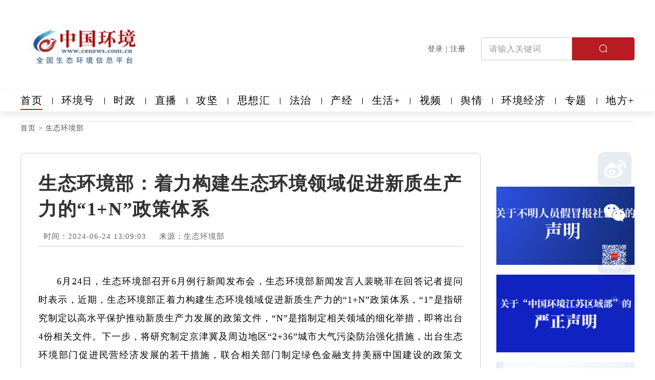

--- FILE ---
content_type: text/html
request_url: https://www.cenews.com.cn/news.html?aid=1140932
body_size: 14678
content:
<!DOCTYPE html>
<html lang="en">
<head>
    <title>中国环境网</title>
    <meta charset="utf-8"/>
    <meta name="description" content="中国环境网：《中国环境报》官网、国内第一家环保专业网站《中国环境报》是全球唯一一张国家级的环境保护报纸，是生态环境部直属新闻单位。中国环境网依托优势资源，以环境领域报道的专业性、权威性、多样性、及时性为特色，打造成为当今最大、最具影响力的环境互联网平台。">
    <meta name="keywords" content="中国环境,中国环境报,中国环境网,环境报,环境保护,环保,环保报,环保网,环保新闻,环保法,环保领导,环境质量,环保舆情,雾霾,气十条,水十条,土十条,治污专家,环境宣传,美丽中国,长江经济带">
    <link rel="shortcut icon" href="images/favicon.ico?v=202204"/>
    <link rel="stylesheet" type="text/css" href="./libs/element-ui/2.13.2/theme-chalk/index.css"/>
    <link rel="stylesheet" href="./libs/icon/iconfont.css"/>
    <link rel="stylesheet" href="./css/common.css?v=20240517"/>
    <link rel="stylesheet" href="./css/news.css?t=20220318"/>

    <script>
        var ua = navigator.userAgent.toLowerCase();
        if (ua) {
            if (ua.indexOf("chrome") == -1) {
                var isIE = ua.indexOf("msie") > -1;
                if (isIE) {
                    var ieVersion = parseFloat(ua.match(/msie ([\d.]+)/)[1]);
                    if (ieVersion < 9) {
                        if (ua.indexOf("gecko") > 0)
                            alert("建议使用360浏览器急速模式。");
                        else
                            window.location.href = 'tips.html';
                    }
                }
            }
        } else {
            window.location.href = 'tips.html';
        }
    </script>
</head>
<body>
<div id="app" v-cloak style="position: relative">
    <!--顶部+logo+导航-->
    <top-com></top-com>
    <!--列表-->
    <el-row style="margin-bottom: 15px">
        <div class="w1400 btm">
            <el-col :span="18">
                <el-row>
                    <div class="artBox">
                        <!--位置-->
                        <el-row class="locationBox">
                            <a href="./index.html">首页</a>
                            <a> > </a>
                            <a :href="'column.html?cid='+content.columnID">{{content.columnName}}</a>
                        </el-row>
                        <!--标题+来源-->
                        <div class="biankuang">
                            <el-row class="messBox">
                                <h5>{{content.title}}</h5>
                                <p>
                                    <span>时间：{{content.publishTime}}</span>
                                    <span v-if="content.source">来源：{{content.source}}</span>
                                    <span v-if="content.author">作者：{{content.author}}</span>
                                </p>
                            </el-row>
                            <el-row class="artContent" v-html="content.content"></el-row>
                            <el-row class="enclosure-wrapper" v-if="content.att && content.att.length>0">
                                <div class="enclosure">
                                    <p>附件：</p>
                                    <ul>
                                        <template v-for="(item, index) in content.att">
                                            <a target="_blank" :href="item.url">
                                                <li><i>{{index + 1}}：</i>{{item.title}}</li>
                                            </a>
                                        </template>
                                    </ul>
                                </div>
                            </el-row>
                            <el-row>
                                <p v-if="content.editor">编辑：{{content.editor}}</p>
                                <p style="padding: 20px 0">本作品如有侵权，请联系我们及时删除。联系电话：010-67175015</p>
                            </el-row>
                        </div>
                        <el-row>
                            <div class="bshare-custom icon-medium sharetools">
                                <!--<div style="display: block; margin: 0 auto">
                                    <i class="el-icon-ytcms-appreciate" :class="{'zan-color':isZan}" style="vertical-align: middle;font-size: 24px;cursor: pointer" @click="zanClick"><span style="font-size: 18px;vertical-align: middle;padding-left: 6px;" id="zan-text">{{content.countPraise}}</span></i>
                                    <a style="margin-left: 50px;" title="分享到新浪微博" class="bshare-sinaminiblog"><span style="display:block;padding:2px 4px;font-size: 16px;">微博</span></a>
                                    <a style="margin-left: 50px;" title="分享到微信" class="bshare-weixin" href="javascript:void(0);"><span style="display:block;padding:2px 4px;font-size: 16px;">微信</span></a>
                                </div>-->
                                <ul>
                                    <li>
                                        <i class="el-icon-ytcms-appreciate" :class="{'zan-color':isZan}" style="vertical-align: middle;font-size: 24px;cursor: pointer" @click="zanClick"><span style="font-size: 18px;vertical-align: middle;padding-left: 6px;" id="zan-text">{{content.countPraise}}</span></i>
                                    </li>
                                    <li @click="shareWbclick">
                                        <img src="./images/sina_on.png" alt="">
                                        <span>微博</span>
                                    </li>
                                    <li @click="shreWxClick">
                                        <img src="./images/WeChats_on.png" alt="">
                                        <span>微信</span>
                                    </li>
                                </ul>
                            </div>
                        </el-row>
                        <el-row class="commentTitleBox" id="commentTitleBox">
                            <h5>我要评论</h5>
                            <i></i>
                        </el-row>
                        <el-row id="pinglunWrapper">
                            <div class="logoHang">
                                <img :src="userportrait"
                                     style="height: 45px;width: 45px;object-fit: cover;border-radius: 50%;margin-right: 20px">
                                <el-input placeholder="输入评论..." v-model="commentMess" @keyup.enter.native="pubComment"
                                          style="margin-top: 0">
                                    <el-button slot="append" @click="pubComment">发 表</el-button>
                                </el-input>
                            </div>
                            <div class="commentBox" v-if="commentRows && commentRows.length > 0">
                                <div class="oneBox" v-for="one in commentRows">
                                    <div class="commentImg">
                                        <img :src="one.faceUrl || './images/pinglun-default.png'" alt="">
                                        <h5>{{one.userName}}：</h5>
                                        <pre><span style="font-size: 12px;vertical-align: bottom"></span>{{one.content}}</pre>
                                        <span class="time">{{one.createTime.substring(0,10)}}</span>
                                    </div>
                                    <!--<div class="commentMess">

                                    </div>-->
                                    <ul>
                                        <li v-if="one.replayContent!=''">
                                            <div>
                                                <pre><i style="font-style: normal">官方回复：</i>{{one.replayContent}}</pre>
                                            </div>
                                        </li>
                                    </ul>
                                </div>
                                <div class="morebtn" style="text-align: center;height: 40px;line-height: 40px;"><a @click="moreBtnClick">{{isMoreText}}</a></div>
                            </div>
                            <!--<div class="paginationBox" v-if="commentRows && commentRows.length > 0">
                                <el-pagination
                                        background
                                        @current-change="handleCurrentChange"
                                        layout="prev, pager, next"
                                        :total="commentRows.length">
                                </el-pagination>
                                <div class="bankindex"><a href="">评论首页</a></div>
                            </div>-->
                            <div v-if="commentRows && commentRows.length < 1" class="noComment">
                                <p>快来发表第一条评论吧</p>
                            </div>
                        </el-row>
                        <el-row class="commentTitleBox">
                            <h5>相关推荐</h5>
                            <i></i>
                        </el-row>
                        <el-row>
                            <ul class="cardBox">
                                <li v-for="(item,index) in searchList" v-if=" item.fileID !== content.fileID">
                                    <div class="news_share">
                                        <p></p>
                                        <a></a>
                                        <span>分享到</span>
                                    </div>
                                    <a :href="item.articleUrl" target="_blank">
                                        <img style="height: 205px;" :src="item.pic1 || defaultImg" alt="">
                                    </a>
                                    <h2 style="margin: 12px 0;"><a :href="item.articleUrl" target="_blank">{{item.title}}</a></h2>
                                    <p>
                                        <span>{{item.source}}</span>
                                        <span>|</span>
                                        <span>{{item.publishTime.substring(0,16)}}</span>
                                        <span>浏览量：{{item.countClick}}</span>
                                    </p>
                                </li>
                            </ul>
                        </el-row>
                    </div>
                </el-row>
            </el-col>
            <el-col :span="6">
                <div>&nbsp;</div>
                <div>&nbsp;</div>
                <div>&nbsp;</div>
                <div>&nbsp;</div>
                <div>&nbsp;</div>
                <div>&nbsp;</div>
                <div>&nbsp;</div>
                <div class="rightBox" style="width: 90%">
                    <!--&lt;!&ndash;热点+广告&ndash;&gt;
                    <hot-com></hot-com>
                    &lt;!&ndash;绿吧&ndash;&gt;
                    <lv-com></lv-com>
                    &lt;!&ndash;随手拍+爆料+云服务&ndash;&gt;
                    <cloud-com></cloud-com>
                    &lt;!&ndash;     法条，数据库，执法宝典，活动          &ndash;&gt;
                    <column-name></column-name>-->
                    <!--广告-->
                    <hot-com></hot-com>
                    <!--爆料-->
                    <cloud-com></cloud-com>
                    <!--绿吧-->
                    <lv-com></lv-com>
                    <!--随手拍-->
                    <column-suishoupai></column-suishoupai>
                    <!--     法条，数据库，执法宝典，活动          -->
                    <column-name></column-name>
                    <!--最底部广告位-->
                    <hots-com></hots-com>
                </div>
                <!--       页面固定区域         -->
                <share-com></share-com>
            </el-col>
        </div>
    </el-row>
    <!--相关链接 + 版权-->
    <link-footer></link-footer>
    <!--微信关注二维码展示区-->
    <wxcode-com></wxcode-com>

    <!-- 当前页分享到微信  -->
    <share-wx></share-wx>

    <div class="share-wx-news">
        <i @click="shareNewsClos">x</i>
        <p class="share-wx-news-title">扫一扫分享到微信</p>
        <p>
            <img src="" alt="">
        </p>
    </div>
</div>
<script type="text/javascript" src="libs/polyfill.min.js"></script>
<script type="text/javascript" src="libs/jquery/jquery-3.6.0.min.js"></script>
<script src="//res.wx.qq.com/open/js/jweixin-1.2.0.js"></script>
<script src="./libs/wxShare.js?v=20180928"></script>
<script type="text/javascript" src="libs/vue-2.5.2.min.js"></script>
<script type="text/javascript" src="libs/element-ui/2.13.2/index.min.js"></script>
<script type="text/javascript" src="libs/axios-0.16.2.min.js"></script>
<script type="text/javascript" src="./js/config.js"></script>
<script type="text/javascript" src="./js/commonTpl.js?t=2025111202"></script>
<script type="text/javascript" src="js/news.js?t=2022033111"></script>
<script type="text/javascript">document.write(unescape("%3Cspan id='cnzz_stat_icon_1280712648'%3E%3C/span%3E%3Cscript src='//v1.cnzz.com/z_stat.php%3Fid%3D1280712648%26show%3Dpic1' type='text/javascript'%3E%3C/script%3E"));</script>
<!--<script>
    window.onload = function () {
        console.log(document.getElementsByClassName('app-video')[0])
        document.getElementsByClassName('app-video')[0].setAttribute('autoplay', 'autoplay')
        document.getElementsByClassName('app-video')[0].setAttribute('muted','muted')
    }
</script>-->
<script>
    window.onload=function() {
        var myVideo = document.getElementsByClassName('app-video')[0];
        if (myVideo!=undefined) {
            playVid()
            function playVid()
            {
                myVideo.play();
            }
        }
    }


</script>
</body>
</html>


--- FILE ---
content_type: text/css
request_url: https://www.cenews.com.cn/libs/icon/iconfont.css
body_size: 91046
content:
/*手机淘宝库图标 http://www.iconfont.cn/collections/detail?spm=a313x.7781069.1998910419.d9df05512&cid=33*/
@font-face {font-family: "iconfont";
  src: url('iconfont.eot?t=1507888474183'); /* IE9*/
  src: url('iconfont.eot?t=1507888474183#iefix') format('embedded-opentype'), /* IE6-IE8 */
  url('[data-uri]') format('woff'),
  url('iconfont.ttf?t=1507888474183') format('truetype'), /* chrome, firefox, opera, Safari, Android, iOS 4.2+*/
  url('iconfont.svg?t=1507888474183#iconfont') format('svg'); /* iOS 4.1- */
}

[class^="el-icon-ytcms"], [class*=" el-icon-ytcms"] {
  font-family:"iconfont" !important;
  -moz-osx-font-smoothing: grayscale;
  speak: none;
  font-style: normal;
  font-weight: 500;
  font-variant: normal;
  text-transform: none;
  font-size: 16px;
  line-height: 1;
  vertical-align: baseline;
  display: inline-block;
  -webkit-font-smoothing: antialiased;
}


.el-icon-ytcms-appreciate:before { content: "\e644"; }

.el-icon-ytcms-check:before { content: "\e645"; }

.el-icon-ytcms-close:before { content: "\e646"; }

.el-icon-ytcms-edit:before { content: "\e649"; }

.el-icon-ytcms-emoji:before { content: "\e64a"; }

.el-icon-ytcms-favorfill:before { content: "\e64b"; }

.el-icon-ytcms-favor:before { content: "\e64c"; }

.el-icon-ytcms-loading:before { content: "\e64f"; }

.el-icon-ytcms-locationfill:before { content: "\e650"; }

.el-icon-ytcms-location:before { content: "\e651"; }

.el-icon-ytcms-phone:before { content: "\e652"; }

.el-icon-ytcms-roundcheckfill:before { content: "\e656"; }

.el-icon-ytcms-roundcheck:before { content: "\e657"; }

.el-icon-ytcms-roundclosefill:before { content: "\e658"; }

.el-icon-ytcms-roundclose:before { content: "\e659"; }

.el-icon-ytcms-roundrightfill:before { content: "\e65a"; }

.el-icon-ytcms-roundright:before { content: "\e65b"; }

.el-icon-ytcms-search:before { content: "\e65c"; }

.el-icon-ytcms-taxi:before { content: "\e65d"; }

.el-icon-ytcms-timefill:before { content: "\e65e"; }

.el-icon-ytcms-time:before { content: "\e65f"; }

.el-icon-ytcms-unfold:before { content: "\e661"; }

.el-icon-ytcms-warnfill:before { content: "\e662"; }

.el-icon-ytcms-warn:before { content: "\e663"; }

.el-icon-ytcms-camerafill:before { content: "\e664"; }

.el-icon-ytcms-camera:before { content: "\e665"; }

.el-icon-ytcms-commentfill:before { content: "\e666"; }

.el-icon-ytcms-comment:before { content: "\e667"; }

.el-icon-ytcms-likefill:before { content: "\e668"; }

.el-icon-ytcms-like:before { content: "\e669"; }

.el-icon-ytcms-notificationfill:before { content: "\e66a"; }

.el-icon-ytcms-notification:before { content: "\e66b"; }

.el-icon-ytcms-order:before { content: "\e66c"; }

.el-icon-ytcms-samefill:before { content: "\e66d"; }

.el-icon-ytcms-same:before { content: "\e66e"; }

.el-icon-ytcms-evaluate:before { content: "\e672"; }

.el-icon-ytcms-pay:before { content: "\e673"; }

.el-icon-ytcms-send:before { content: "\e675"; }

.el-icon-ytcms-shop:before { content: "\e676"; }

.el-icon-ytcms-ticket:before { content: "\e677"; }

.el-icon-ytcms-wang:before { content: "\e678"; }

.el-icon-ytcms-back:before { content: "\e679"; }

.el-icon-ytcms-cascades:before { content: "\e67c"; }

.el-icon-ytcms-discover:before { content: "\e67e"; }

.el-icon-ytcms-list:before { content: "\e682"; }

.el-icon-ytcms-more:before { content: "\e684"; }

.el-icon-ytcms-scan:before { content: "\e689"; }

.el-icon-ytcms-settings:before { content: "\e68a"; }

.el-icon-ytcms-questionfill:before { content: "\e690"; }

.el-icon-ytcms-question:before { content: "\e691"; }

.el-icon-ytcms-shopfill:before { content: "\e697"; }

.el-icon-ytcms-form:before { content: "\e699"; }

.el-icon-ytcms-wangfill:before { content: "\e69a"; }

.el-icon-ytcms-pic:before { content: "\e69b"; }

.el-icon-ytcms-filter:before { content: "\e69c"; }

.el-icon-ytcms-footprint:before { content: "\e69d"; }

.el-icon-ytcms-top:before { content: "\e69e"; }

.el-icon-ytcms-pulldown:before { content: "\e69f"; }

.el-icon-ytcms-pullup:before { content: "\e6a0"; }

.el-icon-ytcms-right:before { content: "\e6a3"; }

.el-icon-ytcms-refresh:before { content: "\e6a4"; }

.el-icon-ytcms-moreandroid:before { content: "\e6a5"; }

.el-icon-ytcms-deletefill:before { content: "\e6a6"; }

.el-icon-ytcms-refund:before { content: "\e6ac"; }

.el-icon-ytcms-cart:before { content: "\e6af"; }

.el-icon-ytcms-qrcode:before { content: "\e6b0"; }

.el-icon-ytcms-remind:before { content: "\e6b2"; }

.el-icon-ytcms-delete:before { content: "\e6b4"; }

.el-icon-ytcms-profile:before { content: "\e6b7"; }

.el-icon-ytcms-home:before { content: "\e6b8"; }

.el-icon-ytcms-cartfill:before { content: "\e6b9"; }

.el-icon-ytcms-discoverfill:before { content: "\e6ba"; }

.el-icon-ytcms-homefill:before { content: "\e6bb"; }

.el-icon-ytcms-message:before { content: "\e6bc"; }

.el-icon-ytcms-addressbook:before { content: "\e6bd"; }

.el-icon-ytcms-link:before { content: "\e6bf"; }

.el-icon-ytcms-lock:before { content: "\e6c0"; }

.el-icon-ytcms-unlock:before { content: "\e6c2"; }

.el-icon-ytcms-vip:before { content: "\e6c3"; }

.el-icon-ytcms-weibo:before { content: "\e6c4"; }

.el-icon-ytcms-activity:before { content: "\e6c5"; }

.el-icon-ytcms-big:before { content: "\e6c7"; }

.el-icon-ytcms-friendaddfill:before { content: "\e6c9"; }

.el-icon-ytcms-friendadd:before { content: "\e6ca"; }

.el-icon-ytcms-friendfamous:before { content: "\e6cb"; }

.el-icon-ytcms-friend:before { content: "\e6cc"; }

.el-icon-ytcms-goods:before { content: "\e6cd"; }

.el-icon-ytcms-selection:before { content: "\e6ce"; }

.el-icon-ytcms-tmall:before { content: "\e6cf"; }

.el-icon-ytcms-explore:before { content: "\e6d2"; }

.el-icon-ytcms-present:before { content: "\e6d3"; }

.el-icon-ytcms-squarecheckfill:before { content: "\e6d4"; }

.el-icon-ytcms-square:before { content: "\e6d5"; }

.el-icon-ytcms-squarecheck:before { content: "\e6d6"; }

.el-icon-ytcms-round:before { content: "\e6d7"; }

.el-icon-ytcms-roundaddfill:before { content: "\e6d8"; }

.el-icon-ytcms-roundadd:before { content: "\e6d9"; }

.el-icon-ytcms-add:before { content: "\e6da"; }

.el-icon-ytcms-notificationforbidfill:before { content: "\e6db"; }

.el-icon-ytcms-explorefill:before { content: "\e6dd"; }

.el-icon-ytcms-fold:before { content: "\e6de"; }

.el-icon-ytcms-game:before { content: "\e6df"; }

.el-icon-ytcms-redpacket:before { content: "\e6e0"; }

.el-icon-ytcms-selectionfill:before { content: "\e6e1"; }

.el-icon-ytcms-similar:before { content: "\e6e2"; }

.el-icon-ytcms-appreciatefill:before { content: "\e6e3"; }

.el-icon-ytcms-infofill:before { content: "\e6e4"; }

.el-icon-ytcms-info:before { content: "\e6e5"; }

.el-icon-ytcms-forwardfill:before { content: "\e6ea"; }

.el-icon-ytcms-forward:before { content: "\e6eb"; }


.el-icon-ytcms-choose:before { content: "\e6ec"; }

.el-icon-ytcms-rechargefill:before { content: "\e6ec"; }

.el-icon-ytcms-recharge:before { content: "\e6ed"; }

.el-icon-ytcms-vipcard:before { content: "\e6ee"; }

.el-icon-ytcms-voice:before { content: "\e6ef"; }

.el-icon-ytcms-voicefill:before { content: "\e6f0"; }

.el-icon-ytcms-friendfavor:before { content: "\e6f1"; }

.el-icon-ytcms-wifi:before { content: "\e6f2"; }

.el-icon-ytcms-share:before { content: "\e6f3"; }

.el-icon-ytcms-wefill:before { content: "\e6f4"; }

.el-icon-ytcms-we:before { content: "\e6f5"; }

.el-icon-ytcms-lightauto:before { content: "\e6f6"; }

.el-icon-ytcms-lightforbid:before { content: "\e6f7"; }

.el-icon-ytcms-lightfill:before { content: "\e6f8"; }

.el-icon-ytcms-camerarotate:before { content: "\e6f9"; }

.el-icon-ytcms-light:before { content: "\e6fa"; }

.el-icon-ytcms-barcode:before { content: "\e6fb"; }

.el-icon-ytcms-flashlightclose:before { content: "\e6fc"; }

.el-icon-ytcms-flashlightopen:before { content: "\e6fd"; }

.el-icon-ytcms-searchlist:before { content: "\e6fe"; }

.el-icon-ytcms-service:before { content: "\e6ff"; }

.el-icon-ytcms-sort:before { content: "\e700"; }

.el-icon-ytcms-1212:before { content: "\e702"; }

.el-icon-ytcms-down:before { content: "\e703"; }

.el-icon-ytcms-mobile:before { content: "\e704"; }

.el-icon-ytcms-mobilefill:before { content: "\e705"; }

.el-icon-ytcms-copy:before { content: "\e706"; }

.el-icon-ytcms-countdownfill:before { content: "\e707"; }

.el-icon-ytcms-countdown:before { content: "\e708"; }

.el-icon-ytcms-noticefill:before { content: "\e709"; }

.el-icon-ytcms-notice:before { content: "\e70a"; }

.el-icon-ytcms-upstagefill:before { content: "\e70e"; }

.el-icon-ytcms-upstage:before { content: "\e70f"; }

.el-icon-ytcms-babyfill:before { content: "\e710"; }

.el-icon-ytcms-baby:before { content: "\e711"; }

.el-icon-ytcms-brandfill:before { content: "\e712"; }

.el-icon-ytcms-brand:before { content: "\e713"; }

.el-icon-ytcms-choicenessfill:before { content: "\e714"; }

.el-icon-ytcms-choiceness:before { content: "\e715"; }

.el-icon-ytcms-clothesfill:before { content: "\e716"; }

.el-icon-ytcms-clothes:before { content: "\e717"; }

.el-icon-ytcms-creativefill:before { content: "\e718"; }

.el-icon-ytcms-creative:before { content: "\e719"; }

.el-icon-ytcms-female:before { content: "\e71a"; }

.el-icon-ytcms-keyboard:before { content: "\e71b"; }

.el-icon-ytcms-male:before { content: "\e71c"; }

.el-icon-ytcms-newfill:before { content: "\e71d"; }

.el-icon-ytcms-new:before { content: "\e71e"; }

.el-icon-ytcms-pullleft:before { content: "\e71f"; }

.el-icon-ytcms-pullright:before { content: "\e720"; }

.el-icon-ytcms-rankfill:before { content: "\e721"; }

.el-icon-ytcms-rank:before { content: "\e722"; }

.el-icon-ytcms-bad:before { content: "\e723"; }

.el-icon-ytcms-cameraadd:before { content: "\e724"; }

.el-icon-ytcms-focus:before { content: "\e725"; }

.el-icon-ytcms-friendfill:before { content: "\e726"; }

.el-icon-ytcms-cameraaddfill:before { content: "\e727"; }

.el-icon-ytcms-apps:before { content: "\e729"; }

.el-icon-ytcms-paintfill:before { content: "\e72a"; }

.el-icon-ytcms-paint:before { content: "\e72b"; }

.el-icon-ytcms-picfill:before { content: "\e72c"; }

.el-icon-ytcms-refresharrow:before { content: "\e72d"; }

.el-icon-ytcms-markfill:before { content: "\e730"; }

.el-icon-ytcms-mark:before { content: "\e731"; }

.el-icon-ytcms-presentfill:before { content: "\e732"; }

.el-icon-ytcms-repeal:before { content: "\e733"; }

.el-icon-ytcms-album:before { content: "\e734"; }

.el-icon-ytcms-peoplefill:before { content: "\e735"; }

.el-icon-ytcms-people:before { content: "\e736"; }

.el-icon-ytcms-servicefill:before { content: "\e737"; }

.el-icon-ytcms-repair:before { content: "\e738"; }

.el-icon-ytcms-file:before { content: "\e739"; }

.el-icon-ytcms-repairfill:before { content: "\e73a"; }

.el-icon-ytcms-taoxiaopu:before { content: "\e73b"; }

.el-icon-ytcms-attentionfill:before { content: "\e73c"; }

.el-icon-ytcms-attention:before { content: "\e73d"; }

.el-icon-ytcms-commandfill:before { content: "\e73e"; }

.el-icon-ytcms-command:before { content: "\e73f"; }

.el-icon-ytcms-communityfill:before { content: "\e740"; }

.el-icon-ytcms-community:before { content: "\e741"; }

.el-icon-ytcms-read:before { content: "\e742"; }

.el-icon-ytcms-calendar:before { content: "\e74a"; }

.el-icon-ytcms-cut:before { content: "\e74b"; }

.el-icon-ytcms-magic:before { content: "\e74c"; }

.el-icon-ytcms-backwardfill:before { content: "\e74d"; }

.el-icon-ytcms-playfill:before { content: "\e74f"; }

.el-icon-ytcms-stop:before { content: "\e750"; }

.el-icon-ytcms-tagfill:before { content: "\e751"; }

.el-icon-ytcms-tag:before { content: "\e752"; }

.el-icon-ytcms-group:before { content: "\e753"; }

.el-icon-ytcms-all:before { content: "\e755"; }

.el-icon-ytcms-backdelete:before { content: "\e756"; }

.el-icon-ytcms-hotfill:before { content: "\e757"; }

.el-icon-ytcms-hot:before { content: "\e758"; }

.el-icon-ytcms-post:before { content: "\e759"; }

.el-icon-ytcms-radiobox:before { content: "\e75b"; }

.el-icon-ytcms-rounddown:before { content: "\e75c"; }

.el-icon-ytcms-upload:before { content: "\e75d"; }

.el-icon-ytcms-writefill:before { content: "\e760"; }

.el-icon-ytcms-write:before { content: "\e761"; }

.el-icon-ytcms-radioboxfill:before { content: "\e763"; }

.el-icon-ytcms-punch:before { content: "\e764"; }

.el-icon-ytcms-shake:before { content: "\e765"; }

.el-icon-ytcms-add1:before { content: "\e767"; }

.el-icon-ytcms-move:before { content: "\e768"; }

.el-icon-ytcms-safe:before { content: "\e769"; }

.el-icon-ytcms-goodsfill:before { content: "\e778"; }

.el-icon-ytcms-messagefill:before { content: "\e779"; }

.el-icon-ytcms-profilefill:before { content: "\e77a"; }

.el-icon-ytcms-sound:before { content: "\e77b"; }

.el-icon-ytcms-sponsorfill:before { content: "\e77c"; }

.el-icon-ytcms-sponsor:before { content: "\e77d"; }

.el-icon-ytcms-upblock:before { content: "\e77e"; }

.el-icon-ytcms-weblock:before { content: "\e77f"; }

.el-icon-ytcms-weunblock:before { content: "\e780"; }

.el-icon-ytcms-my:before { content: "\e78b"; }

.el-icon-ytcms-myfill:before { content: "\e78c"; }

.el-icon-ytcms-emojifill:before { content: "\e78d"; }

.el-icon-ytcms-emojiflashfill:before { content: "\e78e"; }

.el-icon-ytcms-flashbuyfill-copy:before { content: "\e78f"; }

.el-icon-ytcms-text:before { content: "\e791"; }

.el-icon-ytcms-goodsfavor:before { content: "\e794"; }

.el-icon-ytcms-musicfill:before { content: "\e795"; }

.el-icon-ytcms-musicforbidfill:before { content: "\e796"; }

.el-icon-ytcms-roundleftfill:before { content: "\e799"; }

.el-icon-ytcms-triangledownfill:before { content: "\e79b"; }

.el-icon-ytcms-triangleupfill:before { content: "\e79c"; }

.el-icon-ytcms-roundleftfill-copy:before { content: "\e79e"; }

.el-icon-ytcms-wxbbaobiao:before { content: "\e618"; }

.el-icon-ytcms-pulldown1:before { content: "\e79f"; }

.el-icon-ytcms-emojilight:before { content: "\e7a1"; }

.el-icon-ytcms-keyboardlight:before { content: "\e7a3"; }

.el-icon-ytcms-recordfill:before { content: "\e7a4"; }

.el-icon-ytcms-recordlight:before { content: "\e7a5"; }

.el-icon-ytcms-record:before { content: "\e7a6"; }

.el-icon-ytcms-roundaddlight:before { content: "\e7a7"; }

.el-icon-ytcms-soundlight:before { content: "\e7a8"; }

.el-icon-ytcms-cardboardfill:before { content: "\e7a9"; }

.el-icon-ytcms-cardboard:before { content: "\e7aa"; }

.el-icon-ytcms-formfill:before { content: "\e7ab"; }

.el-icon-ytcms-sortlight:before { content: "\e7ad"; }

.el-icon-ytcms-cardboardforbid:before { content: "\e7af"; }

.el-icon-ytcms-circlefill:before { content: "\e7b0"; }

.el-icon-ytcms-circle:before { content: "\e7b1"; }

.el-icon-ytcms-attentionforbid:before { content: "\e7b2"; }

.el-icon-ytcms-attentionforbidfill:before { content: "\e7b3"; }

.el-icon-ytcms-attentionfavorfill:before { content: "\e7b4"; }

.el-icon-ytcms-attentionfavor:before { content: "\e7b5"; }

.el-icon-ytcms-piclight:before { content: "\e7b7"; }

.el-icon-ytcms-shoplight:before { content: "\e7b8"; }

.el-icon-ytcms-voicelight:before { content: "\e7b9"; }

.el-icon-ytcms-attentionfavorfill-copy:before { content: "\e7ba"; }

.el-icon-ytcms-full:before { content: "\e7bc"; }

.el-icon-ytcms-mail:before { content: "\e7bd"; }

.el-icon-ytcms-peoplelist:before { content: "\e7be"; }

.el-icon-ytcms-goodsnewfill:before { content: "\e7bf"; }

.el-icon-ytcms-goodsnew:before { content: "\e7c0"; }

.el-icon-ytcms-medalfill:before { content: "\e7c1"; }

.el-icon-ytcms-medal:before { content: "\e7c2"; }

.el-icon-ytcms-newsfill:before { content: "\e7c3"; }

.el-icon-ytcms-newshotfill:before { content: "\e7c4"; }

.el-icon-ytcms-newshot:before { content: "\e7c5"; }

.el-icon-ytcms-news:before { content: "\e7c6"; }

.el-icon-ytcms-videofill:before { content: "\e7c7"; }

.el-icon-ytcms-video:before { content: "\e7c8"; }

.el-icon-ytcms-askfill:before { content: "\e7c9"; }

.el-icon-ytcms-ask:before { content: "\e7ca"; }

.el-icon-ytcms-exit:before { content: "\e7cb"; }

.el-icon-ytcms-skinfill:before { content: "\e7cc"; }

.el-icon-ytcms-skin:before { content: "\e7cd"; }

.el-icon-ytcms-moneybagfill:before { content: "\e7ce"; }

.el-icon-ytcms-usefullfill:before { content: "\e7cf"; }

.el-icon-ytcms-usefull:before { content: "\e7d0"; }

.el-icon-ytcms-moneybag:before { content: "\e7d1"; }

.el-icon-ytcms-redpacket_fill:before { content: "\e7d3"; }

.el-icon-ytcms-subscription:before { content: "\e7d4"; }

.el-icon-ytcms-home_light:before { content: "\e7d5"; }

.el-icon-ytcms-my_light:before { content: "\e7d6"; }

.el-icon-ytcms-community_light:before { content: "\e7d7"; }

.el-icon-ytcms-cart_light:before { content: "\e7d8"; }

.el-icon-ytcms-we_light:before { content: "\e7d9"; }

.el-icon-ytcms-home_fill_light:before { content: "\e7da"; }

.el-icon-ytcms-cart_fill_light:before { content: "\e7db"; }

.el-icon-ytcms-community_fill_light:before { content: "\e7dc"; }

.el-icon-ytcms-my_fill_light:before { content: "\e7dd"; }

.el-icon-ytcms-we_fill_light:before { content: "\e7de"; }

.el-icon-ytcms-skin_light:before { content: "\e7df"; }

.el-icon-ytcms-search_light:before { content: "\e7e0"; }

.el-icon-ytcms-scan_light:before { content: "\e7e1"; }

.el-icon-ytcms-people_list_light:before { content: "\e7e2"; }

.el-icon-ytcms-message_light:before { content: "\e7e3"; }

.el-icon-ytcms-close_light:before { content: "\e7e4"; }

.el-icon-ytcms-add_light:before { content: "\e7e5"; }

.el-icon-ytcms-profile_light:before { content: "\e7e6"; }

.el-icon-ytcms-service_light:before { content: "\e7e7"; }

.el-icon-ytcms-friend_add_light:before { content: "\e7e8"; }

.el-icon-ytcms-edit_light:before { content: "\e7e9"; }

.el-icon-ytcms-camera_light:before { content: "\e7ea"; }

.el-icon-ytcms-hot_light:before { content: "\e7eb"; }

.el-icon-ytcms-refresh_light:before { content: "\e7ec"; }

.el-icon-ytcms-back_light:before { content: "\e7ed"; }

.el-icon-ytcms-share_light:before { content: "\e7ee"; }

.el-icon-ytcms-comment_light:before { content: "\e7ef"; }

.el-icon-ytcms-appreciate_light:before { content: "\e7f0"; }

.el-icon-ytcms-favor_light:before { content: "\e7f1"; }

.el-icon-ytcms-appreciate_fill_light:before { content: "\e7f2"; }

.el-icon-ytcms-comment_fill_light:before { content: "\e7f3"; }

.el-icon-ytcms-wang_light:before { content: "\e7f4"; }

.el-icon-ytcms-more_android_light:before { content: "\e7f5"; }

.el-icon-ytcms-friend_light:before { content: "\e7f6"; }

.el-icon-ytcms-more_light:before { content: "\e7f7"; }

.el-icon-ytcms-goods_favor_light:before { content: "\e7f8"; }

.el-icon-ytcms-goods_new_fill_light:before { content: "\e7f9"; }

.el-icon-ytcms-goods_new_light:before { content: "\e7fa"; }

.el-icon-ytcms-goods_light:before { content: "\e7fb"; }

.el-icon-ytcms-medal_fill_light:before { content: "\e7fc"; }

.el-icon-ytcms-medal_light:before { content: "\e7fd"; }

.el-icon-ytcms-news_fill_light:before { content: "\e7fe"; }

.el-icon-ytcms-news_hot_fill_light:before { content: "\e7ff"; }

.el-icon-ytcms-news_hot_light:before { content: "\e800"; }

.el-icon-ytcms-news_light:before { content: "\e801"; }

.el-icon-ytcms-video_fill_light:before { content: "\e802"; }

.el-icon-ytcms-message_fill_light:before { content: "\e803"; }

.el-icon-ytcms-form_light:before { content: "\e804"; }

.el-icon-ytcms-video_light:before { content: "\e805"; }

.el-icon-ytcms-search_list_light:before { content: "\e806"; }

.el-icon-ytcms-form_fill_light:before { content: "\e807"; }

.el-icon-ytcms-global_light:before { content: "\e808"; }

.el-icon-ytcms-global:before { content: "\e809"; }

.el-icon-ytcms-favor_fill_light:before { content: "\e80a"; }

.el-icon-ytcms-delete_light:before { content: "\e80b"; }

.el-icon-ytcms-back_android:before { content: "\e80c"; }

.el-icon-ytcms-back_android_light:before { content: "\e80d"; }

.el-icon-ytcms-down_light:before { content: "\e80e"; }

.el-icon-ytcms-round_close_light:before { content: "\e80f"; }

.el-icon-ytcms-round_close_fill_light:before { content: "\e810"; }

.el-icon-ytcms-expressman:before { content: "\e811"; }

.el-icon-ytcms-punch_light:before { content: "\e812"; }

.el-icon-ytcms-evaluate_fill:before { content: "\e813"; }

.el-icon-ytcms-furniture:before { content: "\e814"; }

.el-icon-ytcms-coffee:before { content: "\e815"; }

.el-icon-ytcms-sports:before { content: "\e816"; }

.el-icon-ytcms-group_light:before { content: "\e817"; }

.el-icon-ytcms-location_light:before { content: "\e818"; }

.el-icon-ytcms-attention_light:before { content: "\e819"; }

.el-icon-ytcms-group_fill_light:before { content: "\e81a"; }

.el-icon-ytcms-group_fill:before { content: "\e81b"; }

.el-icon-ytcms-play_forward_fill:before { content: "\e81c"; }

.el-icon-ytcms-subscription_light:before { content: "\e81d"; }

.el-icon-ytcms-deliver_fill:before { content: "\e81e"; }

.el-icon-ytcms-notice_forbid_fill:before { content: "\e81f"; }

.el-icon-ytcms-qr_code_light:before { content: "\e820"; }

.el-icon-ytcms-settings_light:before { content: "\e821"; }

.el-icon-ytcms-pick:before { content: "\e822"; }

.icon-small{
  font-size: 12px;
  font-weight: 400;
}

.icon-large{
  font-size: 18px;
  font-weight: bolder;
}

.icon-left{
  margin-right: 5px;
}
.icon-right{
  margin-left: 5px;
}

--- FILE ---
content_type: text/css
request_url: https://www.cenews.com.cn/css/common.css?v=20240517
body_size: 28217
content:
[v-cloak] {
    display: none !important;
}

html {
    line-height: 1.15; /* Correct the line height in all browsers */
    -webkit-text-size-adjust: 100%; /* Prevent adjustments of font size after orientation changes in iOS. */
}

body {
    margin: 0;
}

a {
    background-color: transparent; /* Remove the gray background on active links in IE 10. */
}

img {
    border-style: none; /*  Remove the border on images inside links in IE 10. */
}

* {
    padding: 0;
    margin: 0;
}

body, html {
    width: 100%;
    height: 100%;
}

body {
    font-family: '12px/18px "Hiragino Sans GB","Microsoft Yahei",sans-serif';
    font-size: 14px;
    min-width: 1280px !important;
    letter-spacing: 1px;
}

h1, h2, h3, h4, h5, h6 {
    color: #000;
    cursor: pointer;
}

.el-button--primary span, .el-button--primary span:hover {
    color: #fff;
}

a {
    text-decoration: none !important;
    cursor: pointer;
    color: #4E4E4E;
}

pre {
    white-space: pre-wrap !important;
    word-wrap: break-word !important;
    *white-space: normal !important;
}

a:hover {
    overflow: hidden;
}

ul,
li {
    list-style: none;
    margin: 0;
    padding: 0;
}

.w1400 {
    width: 1200px;
    margin: 0 auto;
}

#w1400 ul li:first-child {
    padding-left: 0;
}

#w1400 ul li:last-child {
    padding-right: 0;
}

/*轮播图索引点样式*/
.el-carousel__button {
    display: block;
    opacity: 1;
    width: 8px;
    height: 8px;
    background-color: #3b914d;
    border: none;
    border-radius: 50%;
}

.el-carousel__indicator.is-active button {
    opacity: 1;
    width: 26px;
    border-radius: 5px;
    background: #B61318;
}

.el-carousel__indicators--outside button {
    background-color: #CCCCCC;
    opacity: 1;
}

/*公用模板*/
/*顶部*/
.topBox {
    text-align: right;
    height: 38px;
    /*background-image: linear-gradient(to right, #FFFFFF, #F5F6F8);*/
}

.topBox a {
    line-height: 38px;
    color: #666666;
    margin-left: 30px;
}

/*logo行*/
.logoHang {
    padding: 15px 0 30px;
    margin-bottom: 10px;
    display: flex;
    /*border-bottom: 3px solid #B81B22;*/
}

.logoHang .logoImg {
    height: 75px;
    margin-right: 124px;
    float: left;
    /*margin-left: -28px;*/
}

.logoHang .el-input-group {
    /*flex: 1;*/
    margin: 20px 0;
}

.logoHang .el-input__inner {
    height: 45px;
    line-height: 45px;
    border: 1px solid #cccccc;
    font-size: 18px;
    color: #010101;
    letter-spacing: 1px;
}

.logoHang .el-input__inner::placeholder {
    color: #999999;
    font-size: 16px;
    line-height: 45px;
    letter-spacing: 1px;
}

.logoHang .el-input__inner:focus {
    border-color: #cccccc;
}

.logoHang .el-input-group__append {
    width: 80px !important;
    text-align: center;
    font-size: 24px;
    background: #B81B22;
    border: 1px solid #B81B22;
    color: #FFF;
    font-weight: bold;
}

.logoHang .wxBox {
    margin-left: 100px;
}

.logoHang .wxBox ul {
    padding-top: 28px;
}

.logoHang .wxBox ul li {
    float: left;
    margin-left: 20px;
    position: relative;
    cursor: pointer;
}

.logoHang .wxBox ul li > img {
    height: 35px;
    margin-right: 5px;
}

.logoHang .wxBox ul li > span {
    font-size: 16px;
    color: #666666;
    letter-spacing: 1px;
    line-height: 35px;
}

.logoHang .wxBox ul li > div {
    position: absolute;
    top: 45px;
    left: -20px;
    z-index: 11;
    display: none;
}

.logoHang .wxBox ul li:hover div {
    display: block;
    padding: 15px;
    background: #FFFFFF;
    border-radius: 5px;
    box-shadow: 0 0 8px 5px #e8e8e8;
}

.logoHang .wxBox ul li > div img {
    width: 150px;
    border-radius: 3px;
}

/*导航*/
.navBox {
    margin-bottom: 10px;
    padding-bottom: 3px;
    box-shadow: 0 6px 11px rgba(185, 185, 185, .3);
    z-index: 2;
}

.navBox > .w1400 > ul {
    /*margin: 0 auto;*/
    width: 100%;
    display: flex;
    justify-content: space-between;
    flex-wrap: wrap;
}

.navBox > .w1400 > ul > li {
   /* padding: 0 14px;*/
    padding: 0 20px 0 10px;
    float: left;
    text-align: center;
    position: relative;
}

/*.navBox > .w1400 > ul > li:hover{
    border: 1px solid red;
    !*min-width: 100%;*!
}*/

.navBox > .w1400 > ul > li > a {
    display: block;
    font-size: 20px;
    letter-spacing: 1.5px;
    line-height: 37px;
    height: 37px;
    box-sizing: border-box;
    color: #000000;
}

.navBox > .w1400 > ul > li.current > a,
.navBox > .w1400 > ul > li:hover > a {
    border-bottom: 2px solid #B81B22;
}

.navBox > .w1400 > ul > li:nth-child(13) > .insetBox {
    right: 0;
    left: unset;
}

.navBox > .w1400 > ul > li > a > i {
    width: 1px;
    background: #000;
    height: 13px;
    display: block;
    position: absolute;
    right: 0;
    top: 13px;
}

.navBox > .w1400 > ul > li:last-child > a > i {
    display: none;
}

.navBox > .w1400 > ul > li > .insetBox {
    position: absolute;
    white-space: nowrap;
    overflow: hidden;
    z-index: 999999;
    /*min-width: 100%;*/
    background: #F4F4F4;
    padding: 15px 10px;
    left: 0;
    top: 38px;
    display: none;
    border-radius: 0 0 10px 10px;
    box-shadow: -2px 5px 5px rgba(159, 159, 159, .4);
}

.navBox > .w1400 > ul > li:nth-child(12) > .insetBox {
    left: -120px !important;
}

.navBox > .w1400 > ul > li > .insetBox a {
    writing-mode: vertical-lr;
    writing-mode: tb-lr;
    width: 20px;
    text-align: center;
    padding: 0 10px;
    border-right: 1.5px solid #fff;
    color: #868686;
    letter-spacing: 5px;
    vertical-align: text-top;
}

.navBox > .w1400 > ul > li > .insetBox a:last-child {
    border-right: none;
}

.navBox > .w1400 > ul > li:hover > .insetBox {
    display: block;
}

.navBox > .w1400 > ul > li:nth-child(7) > .insetBox {
    left: -80px;
}

/*左侧边框*/
.leftBox {
    width: 74%;
    padding-top: 15px;
    float: left;
}

/*卡片形式*/
.cardBox img {
    width: 100%;
    height: 140px;
    display: block;
    object-fit: contain;
}

.artBox .cardBox {
    /*border: 1px solid #ffffff;*/
    clear: both;
}

.artBox .mores {
    display: block;
    width: 78px;
    height: 25px;
    background: url("../images/more-off.png") no-repeat;
    background-size: 100% 100%;
}

.artBox .cardBox li div:nth-child(2) {
    /*flex: 0 0 60% !important;*/
}

.artBox .cardBox li {
    width: 49%;
    /*padding: 20px;*/
    padding: 15px;
    color: #333;
    position: relative;
    box-shadow: 0 0 8px 5px #f5f5f5;
    box-sizing: border-box;
    float: left;
    -webkit-transition: all 0.3s linear;
    transition: all 0.3s linear;
    background: #fff;
    margin-right: 2%;
    overflow: hidden;
    margin-bottom: 20px;
    cursor: pointer;
    border-radius: 10px;
}

.artBox .cardBox li .news_share {
    color: #666;
    /*display: block !important;*/
    display: none !important;
    bottom: inherit;
    top: 0;
    width: 100%;
    left: 0;
    line-height: 21px;
    font-size: 12px;
    position: absolute;
    height: 0;
    overflow: hidden;
    z-index: 10;
    padding: 0 10px;
    box-sizing: border-box;
    background: url(./../images/share_bg_white.png) no-repeat;
    background-size: 100%;
}

.artBox .cardBox li .news_share a {
    width: 19px;
    height: 21px;
    margin-left: 3px;
    margin-top: 7px;
    vertical-align: middle;
    display: block;
    background: url(./../images/share_bg90.png) no-repeat;
    background-size: 78px;
    float: right;
}

.artBox .cardBox li .news_share p {
    width: 19px;
    height: 21px;
    margin-left: 3px;
    margin-top: 7px;
    vertical-align: middle;
    display: block;
    background: url(./../images/share_bg90.png) no-repeat;
    background-position: -20px 0 !important;
    background-size: 78px;
    float: right;
}

.artBox .cardBox li .news_share span {
    float: right;
    line-height: 33px;
    margin-right: 5px;
}

.artBox .cardBox li:hover {
    -webkit-box-shadow: 0 2px 10px 0 rgba(0, 0, 0, .3);
    box-shadow: 0 2px 10px 0 rgba(0, 0, 0, .3);
    -webkit-transform: translate(0, -10px) !important;
    transform: translate(0, -10px) !important;
}

.artBox .cardBox li:hover .news_share {
    height: 69px;
}

.artBox .cardBox li:nth-child(2n) {
    margin-right: 0;
}

.artBox .cardBox li .messBox {
    position: relative;
    flex: 1;
}

.take {
    position: absolute;
    bottom: 0;
}

.take span {
    font-size: 12px;
}

.artBox .cardBox li .messBox .messBox-content .content{
    overflow: hidden;
    font-size: 13px;
    letter-spacing: 1px;
    text-overflow: ellipsis;
    display: -webkit-box;
    -webkit-box-orient: vertical;
    -webkit-line-clamp:4;
}

.artBox .cardBox li .messBox h2 {
    width: 100%;
    font-size: 16px;
    line-height:19px;
    overflow: hidden;
    height: 46px;
    font-weight: normal;
    letter-spacing: 1.5px;
    text-overflow: ellipsis;
    display: -webkit-box;
    -webkit-box-orient: vertical;
    -webkit-line-clamp: 2;
}

.artBox .cardBox li .messBox h2 a {
    color: #000000;
    font-size: 14px;
    font-weight: bold;
}

.artBox .cardBox li .messBox .messBox-content{
    font-size: 12px;
    margin-top: 0px;
    line-height: 23px;
    max-height: 90px;
    overflow: hidden;
    text-align: justify;
    color: #7C7C7C;
    letter-spacing: .7px;
    display: flex;
    align-items: center;
}

.artBox .cardBox li .messBox .messBox-content span {
    text-align: center;
}

.artBox .cardBox li .messBox .messBox-content span:nth-child(2) {
    overflow: hidden;
    text-overflow: ellipsis;
    white-space: nowrap;
    max-width: 130px;
    text-align: left;
}
.artBox .cardBox li .messBox p{
    overflow: hidden;
    letter-spacing: 1px;
    text-overflow: ellipsis;
    display: -webkit-box;
    -webkit-box-orient: vertical;
    -webkit-line-clamp: 3;
    font-size: 12px;
    line-height: 14px;
}

.artBox .cardBox li .messBox p span {
    margin-right: 4px;
    height: 24px;
    color: #B4B4B5;
    letter-spacing: .7px;
}

.artBox .cardBox li .moreBtnBox a {
    /*border: 1px solid #949494;
    border-radius: 20px;
    line-height: 23px;
    display: inline-block;
    font-size: 13px;
    padding: 0 6px 0 11px;
    color: #949494;*/
}

.artBox .cardBox li:hover .moreBtnBox b {
    /*color: #B30810;
    border: 1px solid #B30810;*/
    background: url("../images/more-on.png") no-repeat;
}

.artBox li.bigLi {
    display: flex;
    width: 100%;
    margin-right: 0;
}

.artBox li.bigLi > a {
    width: 70%;
}

.artBox li.bigLi > a img {
    width: 95%;
    height: 264px;
    object-fit: cover;
}

.artBox .cardBox .listRight {
    width: 30%;
    position: relative;
}

.artBox .cardBox .listRight .absBox p {
    font-size: 15px;
    color: #666666;
    line-height: 25px;
    height: 125px;
    text-indent: 2em;
    letter-spacing: 1px;
    overflow: hidden;
    margin: 10px 0 20px;
    text-align: justify;
}

.artBox .cardBox .listRight h2 {
    margin-top: 20px;
}

/*右侧*/
.rightBox {
    z-index: 0;
    width: 22.5%;
    padding-top: 15px;
    float: right;
    position: relative;
}

.column-padding {
    padding-bottom: 0px;
}

.columnName {
    position: relative;
    background-color: #F4F4F4;
    /* line-height: 53.2px; */
    color: #C00000;
    font-size: 16px;
    letter-spacing: 2px;
    padding: 6px 24px;
    display: inline-block;
    border-radius: 20px;
}

.columnName::before {
    content: '';
    position: absolute;
    left: 12px;
    top: 12px;
    background: red;
    display: inline-block;
    width: 6px;
    height: 6px;
    border-radius: 50% 50%;
}

.column-wrapper {
    padding: 0px 20px;
    border-radius: 10px;
    padding-top: 20px;
    box-shadow: 4px 0px 15px 0px #e8e8e8;
}


/*热点和随手拍*/
.hotBox {
    margin-bottom: 10px;
}

.hotBox .firstBox {
    box-shadow: 0 0 8px 5px #e8e8e8;
    padding: 10px 15px 15px;
}

.hotBox .firstBox .imgBox {
    width: 100%;
    margin-bottom: 15px;
    box-sizing: border-box;
}

.hotBox .firstBox .imgBox img {
    width: 100%;
    height: 180px;
    object-fit: cover;
}


.suishoupai .imgBox {
    display: none;
}

.suishoupai .isShow {
    display: block;
}

.hotBox li {
    margin-bottom: 15px;
}

.hotBox .artTitle {
    display: flex;
    margin: 10px 0;
}

.hotBox .artTitle i {
    display: block;
    font-style: normal;
    width: 22px;
    height: 22px;
    border-radius: 3px;
    margin-right: 8px;
    text-align: center;
    line-height: 22px;
    background: #F1F1F1;
    color: #666666;
}

.hotBox li:first-child .artTitle i {
    background: #B61D22;
    color: #FFFFFF;
}

.hotBox li:nth-child(2) .artTitle i {
    background: #D0581C;
    color: #FFFFFF;
}

.hotBox li:nth-child(3) .artTitle i {
    background: #E98314;
    color: #FFFFFF;
}

.hotBox .artTitle p {
    flex: 1;
    line-height: 22px;
    font-size: 15px;
    letter-spacing: 1.5px;
    height: 26px;
    overflow: hidden;
    text-overflow: ellipsis;
    white-space: nowrap;
    color: #010101;
}

.hotBox .artMess {
    display: flex;
    align-items: center;
}

.hotBox .artMess i {
    vertical-align: bottom;
    margin-right: 2px;
}

.hotBox .artMess span {
    margin-right: 3px;
    color: #999999;
    font-size: 13px;
}

/*绿吧*/
.greenBarBox {
    margin-bottom: 10px;
}

.greenBarBox .oneBox {
    /*border-bottom: 1px solid #e8e8e8;*/
    padding: 15px 0;
}

.greenBarBox .oneBox > a {
    line-height: 28px;
    height:48px;
    overflow: hidden;
    font-size: 15px;
    letter-spacing: 1px;
    color: #010101;

    text-overflow:ellipsis;

    display:-webkit-box;

    -webkit-box-orient:vertical;

    -webkit-line-clamp:2;
}

.greenBarBox .oneBox .greenBarTitle {
    display: flex;
    margin-bottom: 10px;
}

.greenBarBox .oneBox .greenBarTitle img {
    width: 55px;
    height: 55px;
    object-fit: cover;
    margin-right: 13px;
    border-radius: 50%;
}

.greenBarBox .oneBox .greenBarTitle .zan-color {
    color: #B81B22;
}

.greenBarBox .oneBox .greenBarTitle p {
    flex: 1;
}

.greenBarBox .oneBox .greenBarTitle p span {
    display: block;
    line-height: 27.5px;
    letter-spacing: 1px;
}

.greenBarBox .oneBox .greenBarTitle p span:first-child {
    color: #004E98;
    font-size: 16px;
}

.greenBarBox .oneBox .greenBarTitle p span:nth-child(2) {
    color: #999999;
    font-size: 13px;
}

.greenBarBox .oneBox .greenBarTitle i {
    display: block;
    font-size: 26px;
    line-height: 55px;
    margin-left: 20px;
    color: #B2B2B2;
    cursor: pointer;
}

/*爆料*/
.revelationsBox {
    margin: 18px 0;
}

.revelationsBox .mores {
    display: flex;
    text-align: right;
}

.revelationsBox a {
    display: block;
    padding: 15px 0;
    border-bottom: 1px solid #E5E5E5;
}

.revelationsBox a:nth-child(6) {
    border: none;
}

.revelationsBox a:first-child {
    padding-top: 0;
}

.revelationsBox .activecolor {
    font-weight: bold !important;
    color: #B81B22 !important;
}

.revelationsBox a p {
    color: #666666;
    width: 100%;
    overflow: hidden;
    font-size: 15px;
    text-overflow: ellipsis;
    white-space: nowrap;
    letter-spacing: 1px;
}

.revelationsBox a p i {
    display: inline-block;
    width: 32px;
    height: 32px;
    background: url("../images/redu.png") no-repeat center;
    background-size: 100% 100%;
    vertical-align: middle;
    margin-right: 10px;
}

.revelationsBox a span {
    display: block;
    color: #a0a0a0;
    font-size: 13px;
}

/*云服务*/
.cloudSerBox a {
    display: block;
    width: 100%;
    margin-bottom: 25px;
}

.cloudSerBox a img {
    width: 100%;
    height: 93px;
    object-fit: cover;
    border-radius: 5px;
}

/*链接*/
.linkBox {
    background: #FFFCF7;
    border-top: 1px solid #dddddd;
    border-bottom: 1px solid #dddddd;
    /*padding: 15px 0;*/
}

.linkBox ul {
    overflow: visible;
}

.linkBox ul li {
    float: left;
    width: 20%;
}

.linkBox ul li a {
    line-height: 35px;
    color: #36322F;
}

/*版权*/
.footerBox {
    height: 250px;
    box-sizing: border-box;
    padding-top: 45px;
    background: #E8E8E8 !important;
    border-top: 1px solid #E9E6E1;
}

.footerBox ul {
    display: table;
    margin: 0 auto 18px;
}

.footerBox ul li {
    float: left;
}


.footerBox ul li a {
    color: #5F5F5F;
    padding: 0 10px;
    display: block;
    letter-spacing: 1px;
    border-right: 1px solid #5F5F5F;
    line-height: 15px;
}

.footerBox ul li:last-child a {
    border-right: none;
}

.footerBox p {
    text-align: center;
    color: #5F5F5F;
    line-height: 40px;
    letter-spacing: 1px;
}

.footerBox p a {
    color: #5F5F5F !important;
}

    /*部分公共样式*/
.btm {
    border-top: 2px solid #eeeeee;
    margin-top: 8px;
}

/*箭头样式*/
.arrowBox {
    left: 0;
    position: fixed;
    top: 0;
    width: 100%;
    z-index: 1000;
}

.arrowBox a {
    width: 100px;
    height: 46px;
    color: #fff;
    cursor: pointer;
    display: inline-block;
    font-size: 18px;
    line-height: 48px;
    position: absolute;
    text-align: center;
    top: 500px;
    transition: background 0.2s ease-out 0s;
}

.arrowBox #t-prev {
    left: 0;
    padding-right: 5px;
}

.arrowBox #t-next {
    padding-left: 5px;
    right: 0;
}

.arrowBox i {
    display: inline-block;
    height: 52px;
    width: 30px;
    color: #999999;
    font-size: 50px;
}

.arrowBox #t-prev i {
    float: left;
    margin-left: 10px;
}

.arrowBox #t-next i {
    float: right;
    margin-right: 20px;
}

.arrowBox a span {
    display: none;
    opacity: 0;
    filter: alpha(opacity=0);
    transition: background 0.2s ease-out 0s;
}

.arrowBox #t-prev span {
    margin-left: -40px;
}

.arrowBox #t-next span {
    margin-right: -16px;
}

.arrowBox a:hover {
    background: #e83829 none repeat scroll 0 0;
    border-radius: 3px;
}

.arrowBox a:hover span {
    display: inline-block;
    opacity: 1;
    filter: alpha(opacity=100);
}

.arrowBox a:hover i {
    font-size: 22px;
    margin-right: 10px;
    line-height: 50px;
    color: #ffffff;
}

/*位置*/
.locationBox {
    margin-top: 5px;
    margin-bottom: 15px;
}

.locationBox span {
    margin-right: 5px;
    font-size: 15px;
    letter-spacing: 1px;
}

/*分享，页面右固定模块*/
#share-wrapper {
    z-index: 20005;
    position: fixed;
    top: 277px;
    right: 46px;
    height: auto;
    text-align: center;
}

.share-com {
    /*z-index: 0;
    position: fixed;
    display: flex;
    flex-direction: column;
    padding-left: 400px;
    bottom: 320px;*/

}

.share-com a {
    display: block;
    width: 66px;
    height: 66px;
    margin-top: 20px;
    transition: all .3s ease-in;
}

.share-com a:nth-child(1) {
    background: url(../images/sina.png) no-repeat center;
    background-size: 100% 100%;
}

.share-com a:nth-child(2) {
    background: url(../images/WeChats.png) no-repeat center;
    background-size: 100% 100%;
}

.share-com a:nth-child(3) {
    background: url(../images/erweima.png) no-repeat center;
    background-size: 100% 100%;
}

.share-com a:nth-child(4) {
    background: url(../images/up.png) no-repeat center;
    background-size: 100% 100%;
}

.share-com a:nth-child(1):hover{
    background: url(../images/sina_on.png) no-repeat center;
    background-size: 100% 100%;
}

.share-com a:nth-child(2):hover {
    background: url(../images/WeChats_on.png) no-repeat center;
    background-size: 100% 100%;
}

.share-com a:nth-child(3):hover {
    background: url(../images/erweima_on.png) no-repeat center;
    background-size: 100% 100%;
}

.share-com a:nth-child(4):hover {
    background: url(../images/up_on.png) no-repeat center;
    background-size: 100% 100%;
}

@media screen and (max-width: 1600px) {
    #share-wrapper {

    }
}

.mask,.bindphone-mask {
    position: fixed;
    left: 0;
    top: 0;
    width: 100%;
    height: 100%;
    background-color: rgba(0,0,0,0.5);
    z-index: 999999;
    display: block;
}

.login-wrapper,.login-wrappers,.bind-phone-wrapper {
    z-index: 1000000;
    width: 800px;
    height: 520px;
    background: #ffffff;
    border-radius: 8px;
    position: fixed;
    top: 50%;
    left:50%;
    -webkit-transform: translate(-50%, -50%);
    -ms-transform: translate(-50%,-50%);
    -moz-transform: translate(-50%,-50%);
    -o-transform: translate(-50%,-50%);
    transform: translate(-50%, -50%);
}

.bindphone-mask {
    display: none;
}

.bind-phone-wrapper {
    display: none;
}

.login-wrappers {
    display: none;
    z-index: 1000001;
}

.login-wrappers #login_container {
    text-align: center;
    padding-top: 58px;
}

.login-wrapper .close,.login-wrappers .close,.bind-phone-wrapper .close{
    position: absolute;
    top: 16px;
    right: 20px;
    width: 30px;
    height: 30px;
    background: url(../images/login-close.png) no-repeat top center;
    background-size: 100% 100%;
    cursor: pointer;
}

.login-contain {
    width: 85%;
    height: 100%;
    margin: 0 auto;
}

.login-img {
    width: 30%;
    margin-top: 30px;
    margin-left: -26px;
}

.login-img img {
    width: 100%;
}

.phoneLogin {
    font-size: 18px;
    padding-top: 10px;
}

.login-input {
    position: relative;
}

.login-input input {
    width: 97%;
    height: 45px;
    border: 1px solid #ccccce;
    border-radius: 6px;
    margin-top: 20px;
    padding-left: 20px;
}

.login-input .yzm-wrapper {
    position: absolute;
    bottom: 0;
    right: 0;
    width: 200px;
    height: 50px;
    display: flex;
    justify-content: space-between;
    align-items: center;
    user-select: none;
}

.login-input .yzm-wrapper .next-yzm {
    float: left;
    font-size: 16px;
    border-bottom:1px solid #1989fa;
}

.login-input .yzm-wrapper .yzm {
    float: right;
    width: 130px;
    height: 36px;
    line-height: 39px;
    text-align: center;
    background-color: #ccccce;
    margin-top: 3px;
    margin-right: 4px;
}

.login-input .getCode {
    position: absolute;
    bottom: 0;
    right: 0;
    width: 120px;
    height: 50px;
    display: flex;
    justify-content: space-between;
    align-items: center;
    text-align: center;
    user-select: none;
}

.login-input .getCode a {
    background: #02bafa;
    border: 1px #26bbdb solid;
    color: #ffffff;
    border-radius: 3px;
    display: inline-block;
    text-decoration: none;
    font-size: 14px;
    outline: none;
    width: 100%;
    height: 32px;
    line-height: 32px;
    margin-right: 4px;
}

.checkbox-wra {
    padding: 20px 0;
}

.checkbox-wra p:first-child {
    float: left;
}

.checkbox-wra p:last-child {
    float: right;
    color: red;
}

.login-btn {
    text-align: center;
    margin-top: 26px;
}

.login-btn a {
    border: 1px red solid;
    color: red;
    border-radius: 20px;
    display: inline-block;
    text-decoration: none;
    font-size: 16px;
    outline: none;
    width: 100px;
    height: 32px;
    line-height: 32px;
    margin-right: 4px;
}

.login-input input [type=text]:focus {
    border: 1px solid #1989fa;
}

.login-wrapper .other-ogin {
    width: 100%;
    height: 40px;
    line-height: 40px;
    margin-top: 10px;
    text-align: center;
}

.login-wrapper .other-ogin ul {
    display: inline-block;
}

.login-wrapper .other-ogin ul li {
    float: left;
}

.login-wrapper .other-ogin ul li img {
    width: 28px;
    height: 28px;
}

.login-wrapper .other-ogin ul li a {
    font-size: 14px;
}
.login-wrapper .other-ogin ul li span {
    padding: 0 10px;
}

/*微信二维码展示*/
.wxcode,.share-wx {
    display: none;
    z-index: 1000000;
    position: fixed;
    top:50%;
    left:50%;
    width: 800px;
    height: 520px;
    background: #ffffff;
    transform:translate(-50%,-50%);
    text-align: center;
}

.show-code {
    padding-top: 13%;
}

.show-code p:last-child {
    padding-top: 20px;
}

.wxcode img,.share-wx img {
    margin-top: 20px;
    width: 200px;
    height: 200px;
}

.wxcode-close,.share-wxclose {
    position: absolute;
    right: 12px;
    top: 3px;
    font-style: normal;
    display: block;
    font-size: 23px;
    cursor: pointer;
}

.guanzhuActive {
    color: #cccccc !important;
}

.zan-color {
    color: #B81B22;
}

.artBox .tabBox a:first-child {
    border-top-left-radius: 6px;
    border-bottom-left-radius: 6px;
}

.artBox .tabBox a:last-child {
    border-top-right-radius: 6px;
    border-bottom-right-radius: 6px;
}

.dati {
    width: 100%;
    height: 22px;
}

.dati .dati-btn {
    width: 100px;
    height: 22px;
    background: #B81B22;
    color: #ffffff;
    font-size: 12px;
    padding: 2px 6px;
    text-align: center;
}

.footer_web_linkUl{
    height: 47px;
}
.footer_web_linkUl .footer_web_linkLi{
    padding: 0 20px;
    text-align: center;
    height: 47px;
    line-height: 47px;
    font-size: 14px;
    cursor: pointer;
}
.footer_web_linkUl .footer_web_linkLi img{
    vertical-align: middle;
    margin-left: 4px;
    width: 20px;
    height: 20px;
}
.footer_web_linkUl .footer_web_linkLi:hover + h3 {
    color: #0a70b2;
}
.footer_web_linkBBox{
    height: 51px;
}
.footer_web_linkBBox span{
    line-height: 51px;
    font-size: 14px;
}
.footer_web_linkBBox ul{
    margin-top: 18px;
}
.footer_web_linkBBox ul li{
    padding:0 15px;
    font-size: 14px;
    height: 16px;
    line-height: 16px;
}

.footer_web_linkLi2.active {
    background: #e5e5e5;
    color: #2c658d;
}
/*展开列表*/
.footerTopUl {
    width: 100%;
    min-width: 1000px;
    bottom: 47px;
    background: #f0f0f0;
    box-shadow: 0 -5px 5px #f6f6f6;
    position: absolute;
    left: 0;
    overflow: hidden;
    z-index: 2009;
}

.footerTopUl .center {
    background: #e5e5e5;
    margin: 0 auto;
}

.footerTopUl ul {
    text-align: center;
    display: none;
    overflow-y: auto;
    height: 112px;
    padding-left: 35px;
}

.footerTopUl ul.active {
    display: block;
}

.footer_web_linkLi2.active {
    background: #e5e5e5;
    color: #2c658d;
}

.footerTopUl ul li {
    width: 315px;
    float: left;
    font-size: 14px;
    padding: 5px;
}

.footerTopUl ul li a {
    padding-left: 30px;
    height: 28px;
    line-height: 28px;
    color: #333;
    display: block;
}

/*.footerTopUl .center {
    background: #0a70b2;
}*/
.footer_web_linkUl .footer_web_linkLi i {
    font-style: normal;
    padding-left: 6px;
    vertical-align: bottom;
}
.footer_web_linkUl .footer_web_linkLi:nth-child(2):hover {
    background: #e5e5e5;
    color: #2c658d;
}
.footer_web_linkUl .footer_web_linkLi:nth-child(3):hover {
    background: #e5e5e5;
    color: #2c658d;
}

.footer_web_linkUl .footer_web_linkLi:nth-child(4):hover {
    background: #e5e5e5;
    color: #2c658d;
}

.footer_web_linkUl .footer_web_linkLi:nth-child(2):hover .footerTopUl ul {
    display: block;
}

.footer_web_linkUl .footer_web_linkLi:nth-child(3):hover .footerTopUl ul {
    display: block;
}

.footer_web_linkUl .footer_web_linkLi:nth-child(4):hover .footerTopUl ul {
    display: block;
}

--- FILE ---
content_type: text/css
request_url: https://www.cenews.com.cn/css/news.css?t=20220318
body_size: 6178
content:
/*标题+信息*/
.messBox {
    margin-bottom: 30px;
}

.messBox h5 {
    font-size: 36px;
    line-height: 50px;
    color: #323232;
    letter-spacing: 1.6px;
    margin-bottom: 10px;
    cursor: default;
}

.messBox p {
    border-bottom: 1px solid #cccccc;
    padding: 10px;
    color: #333333;
}

.messBox p span {
    font-size: 15px;
    color: #666666;
    margin-right: 20px;
}

/*文章正文*/
.app-video-description {
    padding: 28px 0;
    font-size: 16px;
    line-height: 28px;
}
.artContent {
   /* margin-bottom: 100px;*/
    margin-bottom: 50px;
}

.artContent p {
    font-size: 18px;
    line-height: 36px;
    text-indent: 2em;
    letter-spacing: 1px;
    margin-top: 20px;
}

.artContent p a {
    word-wrap:break-word;
}

.artContent section {
    font-size: 18px;
    line-height: 36px;
    letter-spacing: 1px;
    margin-top: 20px;
}

.artContent p img,
.artContent p video {
    max-width: 70%;
    display: block;
    margin: 0 auto 25px;
}

.artContent video {
    width: 100%;
    max-height: 550px;
}


    /*公共样式标题*/
.commentTitleBox {
    display: flex;
    margin: 40px 0;
}

.commentTitleBox h5 {
    width: 110px;
    height: 40px;
    text-align: center;
    color: #FFFFFF;
    line-height: 40px;
    border-radius: 4px;
    font-size: 17px;
    letter-spacing: 2px;
    font-weight: normal;
    background: #B81B22;
}

.commentTitleBox i {
    flex: 1;
    display: block;
    height: 3px;
    background: #B81B22;
    margin-top: 18.5px;
}

.logoHang .el-input-group__append {
    font-size: 18px;
}

.commentBox {
}

.commentBox .oneBox {
}

.commentBox .oneBox .commentImg {
    display: flex;
    align-items: center;
    justify-content: space-between;
}

.commentBox .oneBox .commentImg img {
    width: 45px;
    height: 45px;
    object-fit: cover;
    border-radius: 50%;
    margin-right: 20px;
}

.commentBox .oneBox .commentImg pre {
    flex: 0 0 64%;
    line-height: 25px;
    letter-spacing: 2px;
    padding: 0 20px;
}

.commentBox .oneBox .commentImg .time {
    flex: 1;
    text-align: right;
}

.commentBox .oneBox .commentMess {
    overflow: hidden;
}

.commentBox .oneBox .commentMess h5 {
    float: left;
    font-size: 18px;
    padding-left: 10px;
    font-weight: normal;
    letter-spacing: 2px;
    color: #004E96;
    line-height: 50px;
}

.commentBox .oneBox .commentMess span {
    line-height: 50px;
    float: right;
    color: #999;
    margin-right: 30px;
}

.commentBox .oneBox .commentMess pre {
    float: right;
    line-height: 50px;
    font-size: 16px;
    letter-spacing: 2px;
    color: #333;
}

.commentBox .oneBox ul {
    margin-left: 60px;
    padding: 20px 25px;
    background: #FBFBFB;
}

.commentBox .oneBox ul li {
    display: flex;
    padding-top: 10px;
}

.commentBox .oneBox ul li img {
    width: 50px;
    height: 50px;
    object-fit: cover;
    border-radius: 50%;
    margin-right: 15px;
}

.commentBox .oneBox ul li div {
    flex: 1;
    border-bottom: 1px solid #95B4D1;
}

.commentBox .oneBox ul li:last-child div {
    border-bottom: none;
}

.commentBox .oneBox ul li p {
    margin-top: 15px;
    font-size: 16px;
    color: #333;
}

.commentBox .oneBox ul li p i {
    color: #004E96;
    font-style: normal;
    margin-right: 5px;
    vertical-align: bottom;
}

.commentBox .oneBox ul li span {
    display: block;
    margin-top: 20px;
    text-align: right;
    line-height: 35px;
    color: #999;
}

/*分页框*/
.paginationBox {
    text-align: center;
    margin-top: 35px;
    margin-bottom: 50px;
}

.el-pagination button, .el-pagination span:not([class*=suffix]) {
    height: 30px;
    line-height: 30px;
}

.el-pagination.is-background .el-pager li:not(.disabled).active {
    background-color: #E74A51;
    color: #FFF;
}

.el-pagination.is-background .el-pager li:not(.disabled):hover {
    color: #E74A51;
}

.el-pagination.is-background .btn-next, .el-pagination.is-background .btn-prev, .el-pagination.is-background .el-pager li {
    margin: 0 5px;
    background-color: #fff;
    border: 1px solid #DEDDE2;
    color: #606266;
    min-width: 30px;
    border-radius: 3px;
}

/*没有评论*/
.noComment {
    line-height: 150px;
    text-align: center;
}

.noComment p {
    font-size: 16px;
    letter-spacing: 2px;
    color: #666666;
}

.sharetools {

}

.sharetools > a {
    margin-left: 50px;
}

.zan-color {
    color: #B81B22;
}

.app-image {
    width: 100%;
}

.sharetools ul {
    display: flex;
    width: 30%;
    margin: 0 auto;
}

.sharetools ul li {
    flex: 1;
    cursor: pointer;
}

.sharetools ul li img {
    width: 25px;
    height: 25px;
    padding-right: 5px;
}

.share-wx-news {
    display: none;
    position: fixed;
    top: 50%;
    left: 50%;
    width: 240px;
    height: 240px;
    transform: translate(-50%,-50%);
    text-align: center;
    background: #F2F2F2;
    border: 1px solid #F2F2F2;
    padding: 30px;

}

.share-wx-news i {
    position: absolute;
    right: 7px;
    top: 0px;
    font-size: 22px;
    font-style: normal;
    cursor: pointer;
}


.share-wx-news-title {
    position: absolute;
    left: 30%;
    top: 2%;
}

.share-wx-news p img {
    width: 100%;
}

.bankindex a {
    margin-top: 15px;
    display: inline-block;
    width: 80px;
    height: 30px;
    line-height: 30px;
    background-color: #B81B22;
    color: #fff;
    text-align: center;
}

.biankuang {
    margin: 40px 0;
    padding: 34px;
    border-radius: 10px;
    border: 1px solid #ccccce;
}

.enclosure-wrapper {
    padding: 60px 0;
}
.enclosure {
    padding-left: 40px;
}

.enclosure p {
    font-size: 16px;
}

.enclosure ul {
    position: relative;
    width: 100%;
    padding-top: 30px;
}

.enclosure ul li {
    height: 30px;
    line-height: 30px;
    font-size: 14px;
}

.enclosure ul li i {
    font-style: normal;
}

/*
.artContent {
    margin: 10px 0;
    color: #333333;
    font-size: 16px;
    line-height: 24px;
    letter-spacing: 0.06rem;
    font-weight: 300;
    text-indent: 0 !important;
    text-align: justify !important;
}

.artContent p {
    letter-spacing: 0.6px;
    font-weight: 300;
    margin-bottom: 10px;
    color: #333333;
    text-indent: 0 !important;
}*/


--- FILE ---
content_type: application/javascript
request_url: https://www.cenews.com.cn/js/news.js?t=2022033111
body_size: 37261
content:
var _defaultImg = './images/default-bg.png?v=' + new Date().getTime();
var _people = './images/people.png';
var app = new Vue({
    el: "#app",
    data: {
        content: {
            title: '',
            content: '',
        },
        commentKey:'',
        searchList: [],
        cid: "",
        advBean: {},
        tel: Config.tel,
        defaultImg: _defaultImg,
        people: _people,
        hotNewsList: [],
        imgRows: [],
        imgType: false,
        videoRows: [],
        imagesRows: [],
        cardId: 0,
        searchKey: '',
        isCharge: false,
        user: {},
        downLoadDialog: false,
        showStatus: 1,
        payType: 0,
        payStatusClick: true,
        loopCheckPayStatus: null,
        remainWords: 0,
        articlePrice: 0,
        commentRows: [],
        recommendRows: [],
        commitStatus: 1,
        commentMess: '',
        zanStatus: 0,
        countPraise: 0,
        queryParams: {
            keyWord: '',
            searchLocation: 0,
            searchType: 0,
            beginTime: '',
            endTime: '',
            orderType: 1,
            pageNumber: 1,
            pageSize: 20,
            columnID: -1,
            subSiteID: Config.subSid,
            siteID: -1,
            includeSubNode: 1
        },
        configHeaders: {
            headers: {
                'Content-Type': 'application/x-www-form-urlencoded;charset=utf-8'
            }
        },
        playBillIframeUrl: '',
        isZan: false,
        userportrait: '',
        pinglun: {
            rowNumber: 0,
            lastFileID: 0,
            pageNum: 1
        },
        isMoreText: "点击加载更多"
    },
    created: function () {
        this.getNewsDetail();//获取新闻详细信息
        this.newreadDataFun()
        if (localStorage.getItem("isYw")) {
            $("#commentTitleBox, #pinglunWrapper").hide()
        } else {
            $("#commentTitleBox, #pinglunWrapper").show()
        }
        this.getCommentRows();//请求文章评论列表
        document.onkeydown = function (event) {
            if (event.keyCode == 116) {
                event.keyCode = 0;
                event.cancelBubble = true;
                return false;
            }
            return true;
        }

        this.newsList(9);

        var userInfo = JSON.parse(localStorage.getItem("userInfo"))
        if (userInfo != null && userInfo.faceUrl!='') {
            this.userportrait = userInfo.faceUrl
        } else {
            this.userportrait = './images/userportrait.png'
        }
    },

    mounted: function () {
    },

    methods: {
        // 当前页面分享到微信
        /*shreWxClick: function () {
            var url = Config.baseUrl + '/api/getUrlQR?url=' + encodeURIComponent(window.location.href);
            axios.get(url, {responseType: 'arraybuffer'}).then(function (res) {
                if (res.data) {
                    var shareWxImg = 'data:image/png;base64,' + btoa(new Uint8Array(res.data).reduce((data, byte) => data + String.fromCharCode(byte), ''));
                    $(".share-wx").show()
                    $(".share-wx img").attr('src',shareWxImg)
                    $(".wxcode").hide()
                }
            }).catch(function (error) {
                console.log(error);
            });
        },*/

        // 触发悦读接口
        newreadDataFun: function () {
            var aid = this.getUrlQueryPrams("aid");
            var userInfo = JSON.parse(localStorage.getItem("userInfo"))
            if (userInfo != null && userInfo.token!='' && aid!='') {
                var url = Config.baseUrl + '/api/readArticle?aid='+aid+'&userID='+userInfo.uid+'&userIDSign='+userInfo.token+'&type=0'
                axios.get(url).then(function (result) {
                }).catch(function (error) {
                    console.log(error);
                });
            }
        },

        // 当前页面分享到微博
        shareWbclick: function () {
            this.shareTSina()
        },
        shareTSina: function () {
            /*title是标题，rLink链接，summary内容，site分享来源，pic分享图片路径,分享到新浪微博*/
            var top = window.screen.height / 2 - 450;
            var left = window.screen.width / 2 - 300;

            window.open("http://service.weibo.com/share/share.php?url="+ encodeURIComponent(window.location.href),
                "分享至新浪微博",
                "height=600,width=700,top=" + top + ",left=" + left + ",toolbar=no,menubar=no,scrollbars=no, resizable=no,location=no, status=no");
        },

        // 当前页面分享到微信
        shreWxClick: function () {
            var url = Config.baseUrl + '/api/getUrlQR?url=' + encodeURIComponent(window.location.href);
            /*axios.get(url, {responseType: 'arraybuffer'}).then(function (res) {
                if (res.data) {
                    var shareWxImg = 'data:image/png;base64,' + btoa(new Uint8Array(res.data).reduce((data, byte) => data + String.fromCharCode(byte), ''));
                    $(".share-wx-news").show()
                    $(".share-wx-news p img").attr('src',shareWxImg)
                }
            }).catch(function (error) {
                console.log(error);
            });*/

            $(".share-wx-news").show()
            $(".share-wx-news p img").attr('src',url)
        },

        // 关闭分享微信窗口
        shareNewsClos: function() {
            $(".share-wx-news").hide()
            $(".share-wx-news p img").attr('src','')
        },

        decodeHtml: function (text) {
            var html_encode = {
                "&lt;": "<",
                "&gt;": ">",
                "&amp;": "&",
                "&nbsp;": " ",
                "&quot;": "\"",
                "&copy;": "©"
            };
            var reg = /&\w+;|&#(\d+);/g;
            return (typeof text != "string") ? text :
                text.replace(reg, function ($0, $1) {
                    var c = html_encode[$0]; // 尝试查表
                    if (c === undefined) {
                        // Maybe is Entity Number
                        if (!isNaN($1)) {
                            c = String.fromCharCode(($1 == 160) ? 32 : $1);
                        } else {
                            // Not Entity Number
                            c = $0;
                        }
                    }
                    return c;
                });
        },
        html2text: function (html) {
            if (!html)
                return "";
            var text = html.replace(/<(style|script|iframe)[^>]*?>[\s\S]+?<\/\1\s*>/gi, '').replace(/<[^>]+?>/g, '').replace(/\s+/g, ' ').replace(/ /g, ' ').replace(/>/g, ' ');
            return this.decodeHtml(text);
        },
        //内容中心,稿件类型，0文章，1图片，2视频，3链接，4专题
        getNewsDetail: function () {
            var aid = this.getUrlQueryPrams("aid");
            var preview = this.getUrlQueryPrams("preview") == 1 ? "&preview=1" : "";
            var token = this.getUrlQueryPrams("token");
            var url = Config.baseUrl + '/api/getArticle' + '?aid=' + aid + preview;
            if (token) {
                url += "&token=" + token;
            }
            axios.get(url).then(function (result) {
                if (!result.data || result.data.fileID == undefined) {
                    app.content.title = "该文章已经不存在了。";
                    return;
                }
                if (result.data.images && result.data.images.length > 0) {
                    for (var i = 0; i < result.data.images.length; i++) {
                        if (result.data.images[i]) {
                            var imgSrc = result.data.images[i].imgUrl || result.data.images[i].imageUrl;
                            if (imgSrc.indexOf("cenews.com.cn/") == -1) {
                                //第三方链接增加代理
                                var newImgSrc = Config.baseUrl + '/api/urlProxy?url=' + imgSrc;
                                result.data.content = result.data.content.replace(imgSrc, newImgSrc);
                            }
                        }
                    }
                }
                app.content = result.data;
                // $("content").innerHTML = g_articleJSON.content;
                document.title = app.content.title ? app.content.title + '——中国环境网' : '中国环境网';
                //判断稿件类型，普通稿件走处理，其他稿件直接展示
                if (result.data && result.data.articleType == 0) {//图集
                    //判断是否是付费稿件
                    if (result.data.articleExt && result.data.articleExt[0] && result.data.articleExt[0].value != 0) {//判断是否是收费文章
                        var textContent = app.html2text(app.content.content);
                        app.remainWords = textContent.length - 300;
                        if (app.remainWords < 0) app.remainWords = 0;
                        app.articlePrice = result.data.articleExt[0].value;
                        app.isCharge = true;
                        app.response = result.data;
                        var isPayed = app.getUrlQueryPrams("isPayed");
                        if (isPayed) {
                            app.lookMore();
                        }
                    } else {
                        app.response = result.data;
                        app.showData();
                    }
                } else {
                    app.response = result.data;
                    app.showData();
                }
                if (result.data.keywords) {
                    app.queryParams.keyWord = result.data.keywords;
                    app.getRecommendRows();
                }
                if (typeof WXTools.share != undefined) {
                    WXTools.share(1, result.data.title, "中国环境网，全国生态环境信息平台" ,"https://res.cenews.com.cn/hjw/images/share-icon.png?v=" + new Date().getTime());
                }
            }).catch(function (error) {
                console.log(error);
            });
        },
        downLoadAtt: function (url, title) {
            window.location.href = url + "?fileName=" + encodeURIComponent(title);
        },
        //点击查看全文时(先判断是否登录，再判断是否消费过该文章，再判断积分数是否够看该文章)
        lookMore: function () {
            if (this.user && this.user.uid) {
                if (this.content.articleExt && this.content.articleExt[0]) {
                    var url = Config.baseUrl + '/goodsorder/isPayed?paymentID=' + this.user.uid + '&token=' + this.user.token + '&goodsKey=' + this.content.articleExt[0].value2;
                    axios.get(url).then(function (result) {
                        if (result.data.success) {
                            if (result.data.isPayed) {
                                var accessKey = result.data.accessKey;
                                for (var i in app.content.att) {
                                    app.content.att[i].url = app.content.att[i].url + "?uid=" + app.user.uid + "&accessKey=" + accessKey;
                                }
                                app.showData();
                            } else {
                                app.clickDownLoad();
                            }
                        } else {
                            app.$message.error(result.data.msg);
                        }
                    }).catch(function (error) {
                        console.log(error);
                    });
                }
            } else {
                var mess = '未登录，是否前往登录？'
                app.$confirm(mess, '提示', {
                    confirmButtonText: '确定',
                    cancelButtonText: '取消',
                    type: 'warning'
                }).then(function () {
                    window.location.href = './login.html?status=login&backUrl=' + encodeURI(window.location.href);
                }).catch(function () {
                });
            }
        },
        //显示数据
        showData: function () {
            this.isCharge = false;
            var aid = this.getUrlQueryPrams("aid");
            if (this.response) {
                if (this.response && this.response.articleType == 1) {//图集
                    if (this.response.images && this.response.images.length > 0) {
                        this.imagesRows = this.response.images;
                        this.imgType = true;
                    }
                } else if (this.response && this.response.articleType == 2) {//视频
                    var videoStr = this.response.content;
                    this.response.content = videoStr;
                } else if (this.response && this.response.articleType == 3) {//链接
                    if (this.response.articleUrl && this.response.articleUrl.length > 0) {
                        window.location.href = this.response.articleUrl;
                    }
                } else if (this.response && this.response.articleType == 4) {//专题
                    this.cid = this.response.specialId;
                    this.getColumn();
                } else {//默认普通新闻
                    document.body.style.display = "block";
                }
                this.content = this.response;
                this.videozan();
                var localName = 'zanStatus-' + app.response.fileID;
                if (localStorage.getItem(localName) == '1') {
                    app.zanStatus = 1;
                } else {
                    app.zanStatus = 0;
                }
                app.countPraise = app.response.countPraise;
                if (localStorage.getItem('setAid' + aid) == aid) {
                    return
                }
                this.commitReadNum(aid);
            }
        },
        //打开支付弹窗
        clickDownLoad: function () {
            this.downLoadDialog = true;
        },
        //关闭弹窗
        closedDialog: function () {
            this.downLoadDialog = false;
            this.payStatusClick = true;
            this.activeData = {};
            this.payType = 0;
            this.showStatus = 1;
            document.getElementById('qrcode').innerHTML = '';
            clearInterval(this.loopCheckPayStatus);
        },
        //点击付款按钮
        clickPayment: function () {
            if (!this.payType) {
                app.$message.error('请选择支付方式。');
            } else {
                this.pay();
            }
        },
        //支付
        pay: function () {
            this.payStatusClick = false;
            var str = window.location.href.split('?')[0];
            str = str.replace('news.html', 'payStatus_art.html');
            str = str + '?backUrl=' + encodeURI(encodeURI(window.location.href));
            var url = Config.baseUrl + '/goodsorder/createOrder';
            var order = {
                "sid": Config.sid,
                "token": this.user.token,
                "title": '会员' + this.user.nickName + '购买了一篇文章',
                "description": '会员' + this.user.nickName + '购买了一篇文章',
                "goodsKey": this.content.articleExt[0].value2,
                "type": 0,
                "objectID": this.content.fileID,
                "businessmanID": this.content.authorID != -1 ? this.content.authorID : 0,
                "paymentID": this.user.uid,
                "channel": this.payType,
                "successUrl": str,
                "otherInfo": {
                    "imgUrl": this.content.pic1,
                    "articleUrl": encodeURI(encodeURI(window.location.href + '&isPayed=1')),
                    "title": this.content.title,
                    "articleType": 0,
                }
            };
            //生成订单
            axios.post(url, order).then(function (res) {
                if (res && res.data) {
                    if (!res.data.success) {
                        app.$message.error(res.data.msg);
                        return;
                    }
                    var orderNo = res.data.orderNo;
                    //支付宝PC端支付
                    if (order.channel == "alipay_pc_direct") {
                        pingpp.createPayment(res.data.charge, function (result, err) {
                            if (result == "success") {

                            } else if (result == "fail") {
                                // data 不正确或者微信公众账号/微信小程序/QQ 公众号/支付宝口碑支付失败时会在此处返回
                            } else if (result == "cancel") {
                                // 微信公众账号、微信小程序、QQ 公众号、支付宝口碑支付取消支付
                            }
                        });
                    }
                    //微信扫一扫支付
                    else if (order.channel == "wx_pub_qr") {
                        app.showStatus = 2;
                        new QRCode(document.getElementById("qrcode"), res.data.payUrl);
                        //定时检查该订单是否已经支付成功
                        var checkCount = 0;
                        var loopTime = 3000; //定时轮询检查支付状态的时间
                        app.loopCheckPayStatus = setInterval(function () {
                            checkCount++;
                            if (checkCount < 3) {
                                //前6秒不检查，应该还来不及支付
                                return;
                            }
                            if (checkCount > 60000 / loopTime * 3) {
                                //3分钟内未支付，不再检查，提示用户重新下单支付。
                                clearInterval(app.loopCheckPayStatus);//清除定时器
                                app.showStatus = 1;
                                app.payStatusClick = true;
                                alert("您太长时间没有进行支付了，请重新下单再支付。");
                                return;
                            }
                            var url = Config.baseUrl + '/goodsorder/checkPayStatus';
                            var order = {
                                "paymentID": app.user.uid,
                                "token": app.user.token,
                                "orderNo": orderNo
                            };
                            axios.post(url, order).then(function (res) {
                                if (res && res.data) {
                                    if (!res.data.success) {
                                        alert(res.data.msg);
                                        return;
                                    }
                                    if (res.data && res.data.status == 1) {
                                        //清除定时器
                                        clearInterval(app.loopCheckPayStatus);
                                        window.location.href = './payStatus_art.html?out_trade_no=' + orderNo + '&backUrl=' + encodeURI(encodeURI(window.location.href));

                                    }
                                }
                            }).catch(function (error) {
                                console.log(error);
                            });
                        }, loopTime);
                    }
                }
            }).catch(function (error) {
                console.log(error);
            });
        },
        //直接前往包年包月
        openReCharge: function () {
            var url = './recharge_web.html?backUrl=' + encodeURI(encodeURI(window.location.href));
            window.location.href = url;
        },
        getUrlQueryPrams: function (name) {
            var reg = new RegExp("(^|&)" + name + "=([^&]*)(&|$)");
            var r = window.location.search.substr(1).match(reg);
            if (r != null) return unescape(r[2]);
            return null;
        },
        //走马灯切换的时候
        carouseChange: function (now, old) {
            this.cardId = now;
        },
        //手动切换走马灯
        setActiveCard: function (index) {
            app.$refs.carousel.setActiveItem(index - 1)
        },
        parseHtmlContent: function (content) {
            var trimHtmlStrings = ["width", "font-family", "text-indent", "padding-right", "padding-bottom", "padding-left", "padding-top",
                "text-transform", "background-color", "font-size", "FONT-SIZE", "line-height", "font", "font-weight", "font-family"];
            var str = "";
            content.replace(/<[^>]*>/gi, function (match, capture) {
                var tempMatch = match;//原
                for (var i = 0; i < trimHtmlStrings.length; i++) {
                    var lowerTempMatch = tempMatch.toLowerCase();
                    if (lowerTempMatch.indexOf(trimHtmlStrings[i]) >= 0) {
                        var regs = new RegExp(trimHtmlStrings[i] + ".*?\;", "gi");
                        tempMatch = tempMatch.replace(regs, "custom;");
                    }
                }
                if (tempMatch != match) {
                    content = content.replace(match, tempMatch);
                }
            });

            var c = content.split("<p");
            if (c && c.length > 0) {
                for (var i = 0; i < c.length; i++) {
                    //应该用 replaceReverse方法，但是 ne w RegExp("/"+ src + '/g');不起作用。
                    c[i] = c[i].replace(/>[　]+/g, ">");
                    c[i] = c[i].replace(/>[ ]+/g, ">");
                    c[i] = c[i].replace(/>[\u3000]+/g, ">");
                    c[i] = c[i].replace(/>[&nbsp;]+/g, ">");
                    c[i] = c[i].replace(/>[ &nbsp;]+/g, ">");

                    if (i == 0)
                        str = c[i];
                    else
                        str += "<p class='my_p_style'" + c[i];
                }
                var reg = /(u003C)[^(u003E)]+()/g;
                str = str.replace(reg, '');
                content = str.replace(/u003E/g, '');
                return content;
            }
        },
        commitReadNum: function (aid) {
            //http://h5.newaircloud.com/api/event?sid=xy&id=1&type=0&eventType=0&aid=123
            var url = Config.baseUrl + "/api/event";
            var params = {sid: Config.sid, id: aid, type: 0, eventType: 0, aid: aid};
            axios.post(url, params).then(function (results) {
                localStorage.setItem('setAid' + aid, aid)
            }).catch(function (error) {
                console.log(results)
            })
        },
        searchArticleClick: function () {
            var keyword = this.searchKey;
            //get请求转码两次，防止中文乱码，服务器端使用decodeURIComponent
            keyword = encodeURI(keyword);
            keyword = encodeURI(keyword);
            if (keyword) {
                window.open("./searchColumn.html?search=" + keyword);
            }
        },
        //专题跳转
        getColumn: function () {
            var url = Config.baseUrl + "/api/getColumn" + "?cid=" + this.cid;
            axios.get(url).then(function (results) {
                if (results && results.data) {
                    var column = results.data;
                    var extBeanStr = column.extField;
                    var extBean;
                    if (extBeanStr && extBeanStr.length > 0) {
                        extBean = JSON.parse(extBeanStr);
                    }
                    if (extBean) {
                        window.location.href = "noname.html?cid=" + app.cid;
                    }
                }
            }).catch(function (error) {
                console.log(error)
            });
        },
        //加载详情页广告
        getNewsDetailAdvList: function () {
            var url = Config.baseUrl + "/api/getPcAdvList" + "?cid=" + Config.cidNewsDetailAdList + "&lastFileID=0&rowNumber=0";
            axios.get(url).then(function (result) {
                var response = "";
                if (result && result.data) {
                    response = result.data;
                    if (response && response.length > 0) {
                        app.advBean = response[0];
                    }
                } else {
                    //没有广告
                }
            }).catch(function (error) {

            });
        },
        //新闻列表
        newsList: function (cid) {
            var url = Config.baseUrl + '/api/getArticles' + '?cid=' + cid + '&lastFileID=0&rowNumber=0';
            axios.get(url).then(function (result) {
                if (result.data && result.data.list && result.data.list.length > 0) {
                    app.searchList = Util.processArticles(result.data.list);
                } else {
                    app.$message.error(result.data.msg);
                }
            }).catch(function (error) {
                console.log(error);
            });
        },
        //点赞
        clickZan: function () {
            var localName = 'zanStatus-' + this.response.fileID;
            if (localStorage.getItem(localName) == 1) {
                this.zanStatus = 1;
                return;
            }
            var url = Config.baseUrl + "/api/event";
            var param = {
                sid: Config.sid,
                id: this.response.fileID, //稿件id
                type: 0,  //稿件
                eventType: 2  // 0 点击，1评论，2点赞，3分享，4 分享点击
            };
            setTimeout(function () {
                axios.post(url, param).then(function (res) {
                    localStorage.setItem(localName, '1');
                    app.countPraise = res.data.countPraise;
                    app.zanStatus = 1;
                }).catch(function (error) {
                    console.log(error);
                });
            }, 100);
        },
        //获取稿件的评论列表
        getCommentRows: function () {
            var aid = this.getUrlQueryPrams("aid");
            var _this = this
            var url = Config.baseUrl + '/api/getComments?sid=' + Config.sid + '&rootID=' + aid + '&type=0&rowNumber='+_this.pinglun.rowNumber+'&lastFileID=' + _this.pinglun.lastFileID;
            axios.get(url).then(function (result) {
                if (result && result.data && result.data.list) {
                    if (result.data.list.length <=0) {
                        app.isMoreText = "没有更多数据了~"
                        return;
                    }
                    app.commentRows = app.commentRows.concat(result.data.list);
                }
            }).catch(function (error) {
                console.log(error);
            });
        },
        // 评论列表加载更多
        moreBtnClick: function() {
            app.pinglun.pageNum++
            app.pinglun.rowNumber = app.pinglun.pageNum*20
            app.pinglun.lastFileID = app.commentRows[app.commentRows.length - 1].commentID
            app.getCommentRows()
        },

        //显示隐藏评论框
        changeCommitShow: function () {
            if (this.commitStatus == 1) {
                $('.submitBox').slideDown();
                this.commitStatus = 2;
            } else {
                $('.submitBox').slideUp();

                this.commitStatus = 1;
            }
        },
        //发布评论
        pubComment: function () {
            this.submitComment()
        },
        //分享
        shareTo: function (type, flag) {
            var host_url = window.location.href;
            var title = this.response.title;
            var img = this.response.pic1;

            var _url = "";
            if (type == "sina") {
                var imgUrl = img.length > 0 ? "&pic=" + encodeURI(img) : "";
                _url = "http://service.weibo.com/share/share.php?url=" + encodeURI(host_url) + "&title=" + encodeURI(title) + imgUrl;//新浪
            } else if (type == "qq") {
                var imgUrl = img.length > 0 ? "&pic=" + encodeURI(img) : "";
                _url = "https://connect.qq.com/widget/shareqq/index.html?url=" + encodeURI(host_url) + "&title=" + encodeURI(title) + "&desc=&summary=&site=";
                // _url = "http://share.v.t.qq.com/index.php?c=share&a=index&url=" + encodeURI(host_url) + "&title=" + encodeURI(title) + imgUrl;//QQ
            } else if (type == "qzone") {
                var imgUrl = img.length > 0 ? "&pics=" + encodeURI(img) : "&pics=";
                _url = "http://sns.qzone.qq.com/cgi-bin/qzshare/cgi_qzshare_onekey?url=" + encodeURI(host_url) + "&title=" + encodeURI(title) + imgUrl + "&summary=''";//QZone
            } else if (type == "mail") {
                var description = title + "    " + host_url;
                _url = "http://mail.qq.com/cgi-bin/qm_share?title=" + encodeURI(title) + "&desc=" + encodeURI(description) + "" + "&url=" + encodeURI(host_url);
            } else if (type == "weixin") {
                document.getElementById("erCodeId").style.display = 'block';
                this.$nextTick(function () {
                    app.erMobile();
                });
                this.$message.info('直接在微信中扫上面的二维码。');
                setTimeout(function () {
                    document.getElementById("erCodeId").style.display = 'none';
                    document.getElementById("erCodeId").innerHTML = '';
                }, 5000);
                return;
            } else if (type == "playbill") {
                var url = Config.baseUrl + '/api/playbill?id=' + this.getUrlQueryPrams("aid");
                document.getElementById("playBillBox").style.display = 'block';
                this.playBillIframeUrl = url;
                this.$nextTick(function () {
                    app.playBillEr(url);
                });
                return;
            }
            if (flag)
                window.open(_url);
            else
                location.href = _url;
        },
        //手机查看(分享到微信生成二维码)
        erMobile: function () {
            var erBox = document.getElementById("erCodeId");
            var erCode = new QRCode(erBox, {
                width: 160,//设置宽高
                height: 160
            });
            erCode.makeCode(window.location.href);
        },
        //分享海报（生成海报二维码）
        playBillEr: function (url) {
            var erBox = document.getElementById("playBillEr");
            var erCode = new QRCode(erBox, {
                width: 110,//设置宽高
                height: 110
            });
            erCode.makeCode(url);
        },
        //关闭海报
        closePlayBill: function () {
            document.getElementById("playBillBox").style.display = 'none';
            document.getElementById("playBillEr").innerHTML = '';
            this.playBillIframeUrl = '';
        },
        //请求推荐内容
        getRecommendRows: function () {
            var url = Config.baseUrl + '/cmsapi/searchArticle';
            if (!this.queryParams.keyWord) {
            } else {
                var postData = this.transformRequest(this.queryParams);
                postData.keyWord = encodeURI(encodeURI(postData.keyWord));
                axios.post(url, postData, this.configHeaders)
                    .then(function (result) {
                        if (result.data && result.data.list && result.data.list.length > 0) {
                            app.recommendRows = result.data.list;
                        } else {
                            app.recommendRows = [];
                        }
                    })
                    .catch(function (result) {
                        console.log(result);
                    });
            }
        },
        //跨域请求处理
        transformRequest: function (data) {
            var ret = '';
            for (var it in data) {
                if (data[it] != null && typeof (data[it]) != 'undefined') {
                    ret += encodeURIComponent(it) + '=' + encodeURIComponent(data[it]) + '&'
                }
            }
            if (ret.length > 0) {
                ret = ret.substr(0, ret.length - 1);
            }
            return ret;
        },
        //提交评论
        submitComment: function () {
            if (!this.commentMess) {
                app.$message.error('请输入评论内容。');
                return;
            }
            var userInfo = JSON.parse(localStorage.getItem("userInfo"))
            if (userInfo == null) {
                var mess = '未登录，是否前往登录？'
                app.$confirm(mess, '提示', {
                    confirmButtonText: '确定',
                    cancelButtonText: '取消',
                    type: 'warning'
                }).then(function () {
                    $(".mask").show()
                    $(".login-wrapper").show()
                }).catch(function () {
                });
                return;
            }
            if (userInfo.uid!=null && userInfo.token!=null) {
                var postData = {
                        "sid": Config.sid,
                        "rootID": this.getUrlQueryPrams("aid"),
                        "type": 0,
                        "parentID": -1,
                        "userID": userInfo.uid,
                        "userName": userInfo.nickName,
                        "content": this.commentMess,
                    },
                    url = Config.baseUrl + '/api/submitComment';
                axios.post(url, postData).then(function (result) {
                    if (result.data.success) {
                        app.$message.success('评论成功，待审核通过后方可显示！');
                        app.getCommentRows();
                        app.commentMess = '';
                    } else {
                        app.$message.error(result.data.msg);
                    }
                }).catch(function (error) {
                    app.$message.error(error);
                });
            } else {
                var mess = '未登录，是否前往登录？'
                app.$confirm(mess, '提示', {
                    confirmButtonText: '确定',
                    cancelButtonText: '取消',
                    type: 'warning'
                }).then(function () {
                    $(".mask").show()
                    $(".login-wrapper").show()
                }).catch(function () {
                });
            }
        },

        videozan: function () {
            var _this = this;
            var copy_fileID = localStorage.getItem('copy'+this.content.fileID)
            if (copy_fileID!==null || copy_fileID!==undefined) {
                if (this.content.fileID == copy_fileID) {
                    _this.isZan = true
                }
            }
        },

        // 视频下方点赞
        zanClick: function () {
            var _this = this;
            var localName = 'zanStatus-' + _this.content.fileID;
            if (localStorage.getItem(localName) == 1) {
                _this.zanStatuss = 1;
                return;
            }
            var url = Config.baseUrl + '/api/event?sid='+Config.sid+'&id='+_this.content.fileID+'&type=0&eventType=2';
            axios.get(url).then(function (result) {
                if (result && result.data) {
                    if (result.data.countPraise > _this.content.countPraise ) {
                        $("#zan-text").text(result.data.countPraise)
                        localStorage.setItem(localName, '1');
                        _this.zanStatuss = 1;
                        localStorage.setItem('copy'+_this.content.fileID, _this.content.fileID)
                        _this.videozan();
                    }
                }
            }).catch(function (error) {
                console.log(error);
            });
        }
    }
})

--- FILE ---
content_type: application/javascript
request_url: https://www.cenews.com.cn/js/commonTpl.js?t=2025111202
body_size: 106097
content:
document.write('<script type="text/javascript" src="./libs/md5.js"></script>');
document.write('<script>\n' +
    'var _hmt = _hmt || [];\n' +
    '(function() {\n' +
    '  var hm = document.createElement("script");\n' +
    '  hm.src = "https://hm.baidu.com/hm.js?700495e22755109cf765268671cea53b";\n' +
    '  var s = document.getElementsByTagName("script")[0]; \n' +
    '  s.parentNode.insertBefore(hm, s);\n' +
    '})();\n' +
    '</script>');

var Util = {
    getCookie: function (name) {
        var arr;
        var reg = new RegExp("(^| )" + name + "=([^;]*)(;|$)");
        if (arr = document.cookie.match(reg)) {
            var cookieValue = decodeURI(arr[2]);
            if (!cookieValue) {
                return localStorage.getItem(name);
            } else {
                cookieValue = cookieValue.trim();
                return cookieValue;
            }
        } else
            return localStorage.getItem(name);
    },
    //登录成功后保存用户信息到本地数据库
    setCookie: function (name, value, day) {
        if (day !== 0) {     //当设置的时间等于0时，不设置expires属性，cookie在浏览器关闭后删除
            var expires = day * 24 * 60 * 60 * 1000;
            var date = new Date();
            date.setDate(date.getDate + day);
            document.cookie = name + "=" + encodeURI(value) + ";expires=" + date.toUTCString() + ';path=/;domain=cenews.com.cn';
            localStorage.setItem(name, value);
        } else {
            document.cookie = name + "=" + encodeURI(value) + ';path=/;domain=cenews.com.cn';
            localStorage.setItem(name, value);
        }
    },
    //删除cookie
    delCookie: function (name) {
        Util.setCookie(name, ' ', -1);
        localStorage.removeItem(name);
    },
    /*格式化${startTime}距现在的已过时间
     * time字符串
     * */
    time2ms: function (time) {
        if (time == undefined) {
            return;
        }

        var strCurrent = Date.parse(new Date(new Date(+new Date() + 8 * 3600 * 1000).toJSON().substr(0, 19).replace("T", " ")));
        var strCurrentscuees = strCurrent / 1000;
        var strDefault = Date.parse(time);
        var strDefaultscuees = strDefault / 1000;

        if (strCurrentscuees < strDefaultscuees) {
            return '刚刚';
        }

        var currentTime = Date.parse(new Date()),
            startTime,
            pasttime,
            timeNum = time.replace(/[^0-9]+/g, ''),
            timeArr = timeNum.split(""),
            year = timeArr.splice(0, 4).join(""),
            mon = timeArr.splice(0, 2).join(""),
            day = timeArr.splice(0, 2).join(""),
            h = timeArr.splice(0, 2).join(""),
            m = timeArr.splice(0, 2).join(""),
            s = timeArr.splice(0, 2).join("");
        startTime = year + "-" + mon + "-" + day;
        if (h) {
            startTime = startTime + "T" + h;
            if (m) {
                startTime = startTime + ":" + m;
                s ? startTime = startTime + ":" + s : startTime = startTime + ":00"
            } else {
                startTime = startTime + ":00";
                s ? startTime = startTime + ":" + s : startTime = startTime + ":00"
            }
        } else {
            startTime = startTime + "T00";
            if (m) {
                startTime = startTime + ":" + m;
                s ? startTime = startTime + ":" + s : startTime = startTime + ":00"
            } else {
                startTime = startTime + ":00";
                s ? startTime = startTime + ":" + s : startTime = startTime + ":00"
            }
        }
        pasttime = currentTime - Date.parse(startTime);
        if (pasttime > 30 * 24 * 60 * 60 * 1000) {
            var startTimeArr = startTime.split("")
            startTime = startTimeArr.splice(0, 10, " ").join("");
            return startTime;
        } else {
            var day = parseInt(pasttime / (1000 * 60 * 60 * 24)),
                hour = parseInt(pasttime / (1000 * 60 * 60)),
                min = parseInt(pasttime / (1000 * 60));
            if (day) return day + "天前";
            if (hour) return hour + "小时前";
            if (min) return min + "分钟前";
        }
    },
    // 秒转时间
    formatSeconds: function (value) {
        var result = parseInt(value);
        var h = Math.floor(result / 3600) < 10 ? '0' + Math.floor(result / 3600) : Math.floor(result / 3600);
        var m = Math.floor((result / 60 % 60)) < 10 ? '0' + Math.floor((result / 60 % 60)) : Math.floor((result / 60 % 60));
        var s = Math.floor((result % 60)) < 10 ? '0' + Math.floor((result % 60)) : Math.floor((result % 60));

        var res = '';
        if (h !== '00') res += 'h';
        if (m !== '00') res += 'm';
        if (h && m == '00') {
            res += '00' + ':' + s;
            if (res.indexOf("m") != -1) {
                return '00:00'
            }
            return res;
        }

    },
    takeMaximum: function (a, b, c) {
        var a = a * 3
        var text = ''
        /*if (a>300 || b>3 || c>3) {
            if ((a>300&&b>3) || (b>3&&c>3) || (a>300 && c>3)) {
                var num = a / 100;
                if (num > b && num > c) {
                    return text = '阅读:' + a
                } else if (b > num && b > c) {
                    return text = '点赞:' + b
                } else if (c > num && c > b) {
                    return text = '评论:' + c
                } else {
                    return text = '评论:' + a
                }
            } else {
                if (a>300) {
                    return text = '阅读:' + a
                } else if (b>3) {
                    return text = '点赞:' + b
                } else if (c>3) {
                    return text = '评论:' + c
                }
            }
        }*/
        if (a >= 300) {
            return text = '阅读:' + a
        }
        if (a < 300) {
            if (b >= 3) {
                return text = '点赞:' + b
            }
            if (b < 3) {
                return text = ''
            }
        }
    },

    //获取url参数名,如果href为空，则默认取当前页面的url地址
    getUrlParam: function (name, href) {
        var retValue = null;
        if (!href)
            href = window.location.href;
        var reg = new RegExp('(\\?|&)' + name + '=([^&]*)(&|$)', 'i');
        var r = href.match(reg);
        if (r != null) {
            retValue = unescape(r[2]);
        }
        return Util.filterXss(retValue);
    },
    //过滤XSS特殊字符
    filterXss: function (str) {
        if (!str) return "";
        str = str.replace(/<(no)?script[^>]*>.*?<\/(no)?script>/gi, "");
        str = str.replace(/eval\\((.*?)\\)/gi, "");
        str = str.replace(/expression\\((.*?)\\)/gi, "");
        str = str.replace(/(javascript:|vbscript:|view-source:)*/gi, "");
        str = str.replace(/<(\"[^\"]*\"|\'[^\']*\'|[^\'\">])*>/gi, "");
        str = str.replace(/(window\\.location|window\\.|\\.location|document\\.cookie|document\\.|alert\\(.*?\\)|window\\.open\\()*)/gi, "");
        str = str.replace(/<+\\s*\\w*\\s*(oncontrolselect|oncopy|oncut|ondataavailable|ondatasetchanged|ondatasetcompvare|ondblclick|ondeactivate|ondrag|ondragend|ondragenter|ondragleave|ondragover|ondragstart|ondrop|onerror=|onerroupdate|onfilterchange|onfinish|onfocus|onfocusin|onfocusout|onhelp|onkeydown|onkeypress|onkeyup|onlayoutcompvare|onload|onlosecapture|onmousedown|onmouseenter|onmouseleave|onmousemove|onmousout|onmouseover|onmouseup|onmousewheel|onmove|onmoveend|onmovestart|onabort|onactivate|onafterprint|onafterupdate|onbefore|onbeforeactivate|onbeforecopy|onbeforecut|onbeforedeactivate|onbeforeeditocus|onbeforepaste|onbeforeprint|onbeforeunload|onbeforeupdate|onblur|onbounce|oncellchange|onchange|onclick|oncontextmenu|onpaste|onpropertychange|onreadystatechange|onreset|onresize|onresizend|onresizestart|onrowenter|onrowexit|onrowsdevare|onrowsinserted|onscroll|onselect|onselectionchange|onselectstart|onstart|onstop|onsubmit|onunload)+\\s*=+/gi, "");
        return str;
    },
    //稿件数据处理
    processArticles: function (list) {
        for (var i in list) {
            if (list[i].articleType == 3) {//链接稿件
                list[i].articleUrl = list[i].articleUrl;
            } else if (list[i].articleType == 4) {//专题稿件
                list[i].articleUrl = './special.html?cid=' + list[i].linkID;
            } else if (list[i].articleType == 1) {
                list[i].articleUrl = './atlas.html?aid=' + list[i].fileID;
            } else {//其他稿件
                list[i].articleUrl = './news.html?aid=' + list[i].fileID;
            }
            list[i].publishTime = Util.time2ms(list[i].publishTime);
        }
        return list;
    },

    //稿件数据处理 (环境号)
    hjhprocessArticles: function (list) {
        for (var i in list) {
            if (list[i].articleType == 3) {//链接稿件
                list[i].articleUrl = list[i].articleUrl;
            } else if (list[i].articleType == 4) {//专题稿件
                list[i].articleUrl = './special.html?cid=' + list[i].articleID;
            } else {//其他稿件
                list[i].articleUrl = './media-article.html?aid=' + list[i].articleID + '&mediaID=' + list[i].mediaID;
            }
        }
        return list;
    },

    isLoginFun: function () {
        if (this.getUrlParam('code') == '' || this.getUrlParam('code') == undefined) {
            return;
        }
        if (this.getUrlParam('backUrl') && this.getUrlParam('code')) {
            return;
        }
        var url = ''
        if (this.getUrlParam('isLoginMode')) {
            url = Config.baseUrl + '/weixin/pc_login?sid=1&code=' + this.getUrlParam('code');
        } else {
            url = Config.baseUrl + '/weixin/qq_login?sid=1&code=' + this.getUrlParam('code') + '&redirectUri=http://www.cenews.com.cn/index.html';
        }
        axios.get(url).then(function (res) {
            if (res.data) {
                if (res.data.success && res.data.isLogin) {
                    localStorage.setItem("nickName", res.data.nickName);
                    let userObj = {
                        uid: res.data.uid,
                        nickName: res.data.nickName,
                        faceUrl: res.data.faceUrl,
                        token: res.data.token,
                        openid: res.data.openid,
                        uType: 3,
                        userID: res.data.userID,
                        userIDSign: res.data.userIDSign
                    }
                    localStorage.setItem("userInfo", JSON.stringify(userObj));
                    let uCenterUser = {
                        userID: res.data.userID,
                        userIDSign: res.data.userIDSign,
                        nickName: res.data.nickName,
                        faceUrl: res.data.faceUrl
                    }
                    Util.setCookie("uCenterUser", JSON.stringify(uCenterUser), 1);
                    $("#userLoginWindow").hide()
                    $("#userinfoWindow").show()
                    $("#userinfo").text(res.data.nickName)
                    location.href = './index.html'
                    return
                }

                if (res.data.success && !res.data.isLogin) {
                    var userObj = {
                        uid: res.data.uid,
                        nickName: res.data.nickName,
                        faceUrl: res.data.faceUrl,
                        token: res.data.token,
                        openid: res.data.openid,
                        uType: 2
                    }
                    localStorage.setItem('wx_binduserInfo', JSON.stringify(userObj))
                    $(".bindphone-mask").show()
                    $(".bind-phone-wrapper").show()
                    return;
                }
            } else {
                console.log(res.data)
            }
        }).catch(function (error) {
            console.log(error);
        });
    }
}
Util.isLoginFun()

// 微信用户登录 绑定手机窗口
Vue.component('bindphone-com', {
    template:
        '<div>' +
        '<div class="bindphone-mask"></div>' +
        '<div class="bind-phone-wrapper">' +
        '<i class="close" @click="bindcloseBtn"></i>' +
        '<div class="login-contain">' +
        '<div class="login-img" style="margin-top: 42px;"><img src="./images/newlogo.png" alt=""></div>' +
        '<p class="phoneLogin" style="padding-top: 26px;">' +
        '<span style="float: left">绑定手机号</span>' +
        '</p>' +
        '<div class="login-input" style="margin: 18px 0px;">' +
        '<input id="bindinputIphone" type="text" placeholder="请输入手机号">' +
        '</div>' +
        '<div class="login-input">' +
        '<input id="bindinputYzms" type="text" placeholder="请输入图形验证码">' +
        '<div class="yzm-wrapper">' +
        '<a class="next-yzm" @click="bindyzmImagechange()">换一张</a>' +
        '<div class="yzm" id="bindlogin"><img :src="bindyzmImage" alt=""></div>' +
        '</div>' +
        '</div>' +
        '<div class="login-input" style="margin: 8px 0px;">' +
        '<input id="bdinputPhoneCode" type="text" placeholder="请输入手机验证码">' +
        '<div class="getCode" @click="bindInfoCodeLogin">' +
        '<a class="bindbdgetYZMtext">发送验证码</a>' +
        '</div>' +
        '</div>' +
        '<div v-else class="login-input">' +
        '<input id="bdpa" type="password" placeholder="请输入密码">' +
        '</div>' +
        '<div class="checkbox-wra">' +
        '<p><span></span></p>' +
        '<p><a><span style="color: red"></span></a></p>' +
        '</div>' +
        '<div class="login-btn" style="padding-top: 10px">' +
        '<a @click="bdsubmitBtn">确&nbsp;&nbsp;&nbsp;定</a>' +
        '</div>' +
        '</div>' +
        '</div>' +
        '</div>',
    data: function () {
        return {
            bindyzmImage: null,
            isFlagebind: true,
            countdownbind: 60
        }
    },

    mounted: function () {
        /*$(".bindphone-mask").show()
        $(".bind-phone-wrapper").show()*/
        this.bindgetYzCode()
    },

    methods: {

        bindcloseBtn: function () {
            $(".bindphone-mask").hide()
            $(".bind-phone-wrapper").hide()
        },

        bindyzmImagechange: function () {
            this.bindgetYzCode()
        },

        // 图形验证码接口(img)
        bindgetYzCode: function () {
            var _this = this
            var url = Config.baseUrl + '/verify/imageCode?v=' + new Date().getTime();
            /*axios.get(url, {responseType: 'arraybuffer'}).then(function (res) {
                if (res.data) {
                    // var imgurl = 'data:image/png;base64,' + btoa(new Uint8Array(res.data).reduce((data, byte) => data + String.fromCharCode(byte), ''));
                    // _this.bindyzmImage = imgurl
                }
            }).catch(function (error) {
                console.log(error);
            });*/
            _this.bindyzmImage = url
        },

        bindInfoCodeLogin: function () {
            var _this = this
            if ($("#bindinputIphone").val() == "") {
                alert('请输入手机号')
                return
            }
            var phone = document.getElementById('bindinputIphone').value;
            if (!(/^1(3|4|5|6|7|8|9)\d{9}$/.test(phone))) {
                alert("手机号码有误，请重填");
                return;
            }
            if (_this.isFlagebind) {
                var url = Config.baseUrl + '/verify/smsCode?sid=' + Config.sid + '&mobile=' + $("#bindinputIphone").val() + '&code=' + $("#bindinputYzms").val();
                axios.get(url).then(function (res) {
                    if (!res.data.success) {
                        alert(res.data.msg)
                        _this.bindyzmImagechange()
                        $("#bindinputYzms").val('')
                        return;
                    }
                    if (res.data) {
                        _this.bindsettime()
                        alert("手机验证码发送成功！")
                    } else {
                        console.log(res)
                    }
                }).catch(function (error) {
                    console.log(error);
                });
            } else {
                return;
            }
        },

        // 获取验证码按钮倒计时60s
        bindsettime: function () {
            var _this = this
            if (_this.countdownbind == 0) {
                $('.bindbdgetYZMtext').html("获取验证码");
                _this.countdownbind = 60;
                _this.isFlagebind = true
                return false;
            } else {
                $('.bindbdgetYZMtext').html("重新获取：" + this.countdownbind + "s");
                _this.countdownbind--;
                _this.isFlagebind = false
            }
            setTimeout(function () {
                _this.bindsettime();
            }, 1000);


        },

        bdsubmitBtn: function () {
            var _this = this
            if ($("#bindinputIphone").val() == "") {
                alert('请输入手机号')
                return
            }
            var phone = document.getElementById('bindinputIphone').value;
            if (!(/^1(3|4|5|6|7|8|9)\d{9}$/.test(phone))) {
                alert("手机号码有误，请重填");
                return;
            }
            var url = Config.baseUrl + '/api/bind_uc_mobile'
            if (localStorage.getItem('wx_binduserInfo') != '' || localStorage.getItem('wx_binduserInfo') != undefined) {
                var localStorageData = JSON.parse(localStorage.getItem('wx_binduserInfo'))
                axios.post(url, {
                    sid: Config.sid,
                    mobile: $("#bindinputIphone").val(),
                    code: $("#bdinputPhoneCode").val(),
                    openid: localStorageData.openid,
                    uType: localStorageData.uType,
                    source: 1,
                    nickName: localStorageData.nickName,
                    faceUrl: localStorageData.faceUrl,
                }).then(function (res) {
                    if (res.data) {
                        localStorage.setItem("nickName", res.data.nickName);
                        var userObj = {
                            uid: res.data.uid,
                            nickName: res.data.nickName,
                            faceUrl: res.data.faceUrl,
                            token: res.data.token,
                            openid: res.data.openid

                        }
                        localStorage.setItem("userInfo", JSON.stringify(userObj));
                        let uCenterUser = {
                            userID: res.data.userID,
                            userIDSign: res.data.userIDSign,
                            nickName: res.data.nickName,
                            faceUrl: res.data.faceUrl
                        }
                        Util.setCookie("uCenterUser", JSON.stringify(uCenterUser), 1);
                        $(".bindphone-mask").hide()
                        $(".bind-phone-wrapper").hide()
                        $("#userLoginWindow").hide()
                        $("#userinfoWindow").show()
                        $("#userinfo").text(res.data.nickName)
                        location.href = './index.html'
                    }
                }).catch(function (error) {
                    console.log(error);
                });
            } else {
                // console.log(localStorage.getItem('wx_binduserInfo'))
            }
        },
    }
})

//顶部
Vue.component('top-com', {
    template: '<el-row>' +
        '<el-row class="topBox">' +
        '<div class="w1400">' +
        '<template v-for="item in headDzbGfArray" v-if="headDzbGfArray.length>0">' +
        '<a target="_blank" :href="item.articleUrl">{{item.title}}</a>' +
        '</template>' +
        '</div>' +
        '</el-row>' +
        // logo行
        '<el-row>' +
        '<div class="w1400 logoHang">' +
        '<img style="cursor: pointer" @click="logoClick" class="logoImg" src="./images/newlogo.png" alt="">' +
        '<div style="padding-top: 35px;padding-right: 30px; flex: 1;text-align: right">' +
        '<!--<template v-if="nickName == null">' +
        '<a @click="loginBtns">登录</a>' +
        '<a href=""> | </a>' +
        '<a @click="regBtns">注册</a>' +
        '</template>' +
        '<template v-else>' +
        '<div id="userinfoWindow">' +
        '<span id="userinfo" style="color: red">{{nickName}}</span>' +
        '<a href="javascript:void(0)"> | </a>' +
        '<a><span @click="exitClick">退出</span></a>' +
        '</div>' +
        '</template>-->' +
        '<div id="userLoginWindow">' +
        '<a @click="loginBtns">登录</a>' +
        '<a href=""> | </a>' +
        '<a @click="regBtns">注册</a>' +
        '</div>' +
        '<div id="userinfoWindow">' +
        '<a href="./personal.html"><span id="userinfo"  style="color: red"></span></a>' +
        '<a href="javascript:void(0)"> | </a>' +
        '<a><span @click="exitClick">退出</span></a>' +
        '</div>' +
        '</div>' +
        '<input style="display:none" type="password" name="fakePassword"/>' +
        '<el-input type="text" autocomplete="off" style="width: 300px" placeholder="请输入关键词" v-model="searchKey" @keyup.enter.native="searchArticle">' +
        '<el-button slot="append" icon="el-icon-search" @click="searchArticle"></el-button>' +
        '</el-input>' +
        '<div class="wxBox" v-if="erRows && erRows.length > 0" style="display: none;">' +
        '<ul>' +
        '<li v-for="(item,index) in erRows">' +
        '<img :src="item.pic1" :style="{borderRadius: index == 0 ? \'50%\' : \'0\'}">' +
        '<span>{{item.title}}</span>' +
        '<div>' +
        '<img :src="item.pic2" alt="">' +
        '</div>' +
        '</li>' +
        '</ul>' +
        '</div>' +
        '</div>' +

        // 遮罩
        '<div class="mask" ref="mask" v-show="isMask"></div>' +
        '<div class="login-wrapper" ref="resLogin">' +
        '<i class="close" @click="closeBtn"></i>' +
        '<div class="login-contain" v-if="isLogin">' +
        '<div class="login-img" ><img src="./images/newlogo.png" alt=""></div>' +
        '<p class="phoneLogin">手机号码注册登录</p>' +
        '<div class="login-input">' +
        '<input id="inputIphones" maxlength="11" type="text" placeholder="请输入手机号">' +
        '</div>' +
        '<div class="login-input">' +
        '<input id="inputYzms" type="text" placeholder="请输入图形验证码">' +
        '<div class="yzm-wrapper">' +
        '<a class="next-yzm" @click="yzmImagechange()">换一张</a>' +
        '<div class="yzm" id="login"><img :src="yzmImage" alt=""></div>' +
        '</div>' +
        '</div>' +
        '<div class="login-input">' +
        '<input id="inputPhoneCodes" type="text" placeholder="请输入手机验证码">' +
        '<div class="getCode" @click="getInfoCode">' +
        '<a class="getYZMtext">发送验证码</a>' +
        '</div>' +
        '</div>' +
        '<div class="login-input">' +
        '<input id="pas" type="password" placeholder="请设置密码">' +
        '</div>' +
        '<div class="checkbox-wra">' +
        '<p>' +
        '<input id="inputCheck" type="checkbox" value="">' +
        '<span v-if="yhxyArray.length>0">我已阅读并同意 <a target="_blank" :href="yhxyArray[0].articleUrl" style="color: red">《用户协议》</a>和 <a target="_blank" :href="yhxyArray[1].articleUrl"  style="color: red">《隐私政策》</a></span>' +
        '</p>' +
        '<p @click="regBtn">' +
        '<a><span style="color: red">返回登录</span></a>' +
        '</p>' +
        '</div>' +
        '<div class="login-btn">' +
        '<a @click="submitBtn(\'reg\')">注&nbsp;&nbsp;&nbsp;册</a>' +
        '</div>' +
        '</div>' +
        // 登录
        '<div class="login-contain" v-else>' +
        '<div class="login-img" style="margin-top: 42px;"><img src="./images/newlogo.png" alt=""></div>' +
        '<p class="phoneLogin" style="padding-top: 26px;display: flex;justify-content: space-between;">' +
        '<span style="float: left">账号密码登录</span>' +
        '<a v-if="isPhoneLogin"><span @click="pasLoginClick" id="ispasText" style="float: right;font-size: 12px;padding-top: 5px">密码登录</span></a>' +
        '<a v-else><span @click="pasLoginClick" id="ispasText" style="float: right;font-size: 12px;padding-top: 5px"></span></a>' +
        '</p>' +
        '<div class="login-input">' +
        '<input id="inputIphone" type="text" placeholder="请输入手机号">' +
        '</div>' +
        '<div v-if="isPhoneLogin" class="login-input">' +
        '<input id="inputYzm" type="text" placeholder="请输入图形验证码">' +
        '<div class="yzm-wrapper">' +
        '<a class="next-yzm" @click="yzmImagechange()">换一张</a>' +
        '<div class="yzm" id="login"><img :src="yzmImage" alt=""></div>' +
        '</div>' +
        '</div>' +
        '<div v-if="isPhoneLogin" class="login-input">' +
        '<input id="inputPhoneCode" type="text" placeholder="请输入手机验证码">' +
        '<div class="getCode" @click="getInfoCodeLogin">' +
        '<a class="getYZMtext">发送验证码</a>' +
        '</div>' +
        '</div>' +
        '<div v-else class="login-input">' +
        '<input id="pa" type="password" placeholder="请输入密码">' +
        '</div>' +
        '<div class="checkbox-wra">' +
        '<p>' +
        '<input type="checkbox" value="">' +
        '<span>记住密码</span>' +
        '<span @click="forgetPassBtn" style="padding: 0 12px;">忘记密码</span>' +
        '</p>' +
        '<p @click="regBtn">' +
        '<a><span style="color: red">点击注册</span></a>' +
        '</p>' +
        '</div>' +
        '<div class="login-btn">' +
        '<a @click="submitBtn(\'login\')">登&nbsp;&nbsp;&nbsp;录</a>' +
        '</div>' +
        '<div class="other-ogin">' +
        '<ul>' +
        '<li>' +
        '<a href="javascript:void(0);" @click="phoneCodeClick">' +
        '<img src="./images/phone_login.png" alt="">' +
        '<a>手机</a>' +
        '</a>' +
        '<span v-if="!isWechatBrowser()">|</span>' +
        '</li>' +
        '<li>' +
        '<a v-if="!isWechatBrowser()" href="javascript:javascript:void(0);" @click="qqCodeClick">' +
        '<img src="./images/qq_login.png" alt="">' +
        '<a>QQ</a>' +
        '</a>' +
        '<span v-if="!isWechatBrowser()">|</span>' +
        '</li>' +
        '<li v-if="!isWechatBrowser()">' +
        '<a target="_blank" href="wx_login.html">' +
        '<img src="./images/wx_login.png" alt="">' +
        '<a>微信</a>' +
        '</a>' +
        '</li>' +
        '</ul>' +
        '</div>' +
        '</div>' +
        '</div>' +
        '</el-row>' +

        // 忘记密码开始
        '<div class="login-wrapper" ref="resForget">' +
        '<i class="close" @click="forgetClose"></i>' +
        '<div class="login-contain">' +
        // logo
        '<div class="login-img" style="margin-top: 42px;"><img src="./images/newlogo.png" alt=""></div>' +
        // 手机号input
        '<div class="login-input">' +
        '<input id="forgetPhone" type="text" placeholder="请输入手机号">' +
        '</div>' +
        // 图形验证码
        '<div  class="login-input">' +
        '<input id="forgetYzm" type="text" placeholder="请输入图形验证码">' +
        '<div class="yzm-wrapper">' +
        '<a class="next-yzm" @click="getForgetYzCode()">换一张</a>' +
        '<div class="yzm" id="forgetLogin"><img :src="forgetYzmImage" alt=""></div>' +
        '</div>' +
        '</div>' +
        // 发送短信
        '<div class="login-input">' +
        '<input id="forgetCodes" type="text" placeholder="请输入手机验证码">' +
        '<div class="getCode" @click="getForgetCode">' +
        '<a class="getForgetYZMtext">发送验证码</a>' +
        '</div>' +
        '</div>' +
        // 输入新密码
        '<div class="login-input">' +
        '<input id="forgetPass" type="password" placeholder="请设置密码">' +
        '</div>' +
        // 确认密码
        '<div class="login-input">' +
        '<input id="forgetTwoPass" type="password" placeholder="再次确认密码">' +
        '</div>' +
        // 确认
        '<div class="login-btn" @click="forgetSubmit">' +
        '<a>确认</a>' +
        '</div>' +
        '</div>' +
        '</div>' +
        // 忘记密码结束

        // 导航
        '<el-row class="navBox" v-if="navRows && navRows.length > 0">' +
        '<div class="w1400" id="w1400">' +
        '<ul>' +
        '<li :class="cid == 0 ? \'current\' : \'\'"><a href="./index.html">首页<i></i></a></li>' +
        '<li v-for="one in navRows" v-if="one.column && one.column.isHide == 0" :class="cid == one.column.columnID ? \'current\' : \'\'">' +
        '<template v-if="one.column.columnID == 162">' +
        '<a :href="\'./column.html?cid=\' + one.column.columnID + \'&lj=true\'">{{one.column.columnName}}' +
        '<i></i>' +
        '</a>' +
        '<div class="insetBox" v-if="one.columns && one.columns.length > 0">' +
        // {{one.columns}}
        '<a v-for="item in one.columns" v-if="item.columnName" :href="\'./column.html?cid=\' + item.columnID + \'&lj=true\' ">{{item.columnName}}</a>' +
        '</div>' +
        '</template>' +
        '<template v-else-if="one.column.columnID == 10">' +
        '<a :href="\'./media.html?cid=\' + one.column.columnID">{{one.column.columnName}}\n' +
        '                                <i></i>\n' +
        '                            </a>' +
        '</template>' +
        '<template v-else-if="one.column.columnID == 16">\n' +
        '                            <a :href="\'./locality.html?cid=\' + one.column.columnID">{{one.column.columnName}}\n' +
        '                                <i></i>\n' +
        '                            </a>\n' +
        '                        </template>' +
        '<template v-else-if="one.column.columnID == 1378">' +
        '<a target="_blank" :href="\'./economics.html?cid=\' + one.column.columnID">{{one.column.columnName}}\n' +
        '                                <i></i>\n' +
        '                            </a>' +
        '<div class="insetBox" v-if="one.columns && one.columns.length > 0">' +
        // {{one.columns}}
        '<a v-for="item in one.columns" v-if="item.columnName" :href="\'./column.html?cid=\' + item.columnID">{{item.columnName}}</a>\n' +
        '                             </div>' +
        '</template>' +
        '<template v-else>\n' +
        '                            <a :href="\'./column.html?cid=\' + one.column.columnID">{{one.column.columnName}}\n' +
        '                                <i></i>\n' +
        '                            </a>\n' +
        '                            <div class="insetBox" v-if="one.columns && one.columns.length > 0">\n' +
        '                        <!--{{one.columns}}-->\n' +
        '                              <a v-for="item in one.columns" v-if="item.columnName" :href="\'./column.html?cid=\' + item.columnID">{{item.columnName}}</a>  \n' +
        '                             </div>\n' +
        '                        </template>' +

        '</li>' +
        '</ul>' +
        '</div>' +
        '</el-row>' +
        '</el-row>',
    data: function () {
        return {
            erRows: [],
            searchKey: '',
            cid: 0,
            navRows: [],
            isLogin: false,
            isMask: true,
            yzmImage: '',
            countdown: 60,
            isFlage: true,
            nickName: '',
            isPhoneLogin: false,
            headDzbGfArray: [],
            yhxyArray: [],
            //忘记密码
            forgetYzmImage: "",
            isForgetFlage: true,
            forgetCountdown: 60,
        }
    },
    created: function () {
        this.getErData();
        var cid = Util.getUrlParam('cid');
        if (cid && cid > 0) {
            this.cid = cid;
        }
        this.getNavData();
    },

    mounted: function () {
        this.closeBtn();

        // 忘记密码弹窗关闭
        if (this.$refs.resForget) {
            this.$refs.resForget.style.display = 'none';
        }


        if (localStorage.getItem("nickName") != null) {
            this.nickName = localStorage.getItem("nickName")
            $("#userLoginWindow").hide()
            $("#userinfoWindow").show()
            $("#userinfo").text(this.nickName)
        } else {
            this.nickName = ''
            $("#userLoginWindow").show()
            $("#userinfoWindow").hide()
            $("#userinfo").text(this.nickName)
        }
        if (Util.getUrlParam("logout") == "1") {
            this.exitClick();
            return;
        }
        let redirect_uri = Util.getUrlParam("redirect_uri");
        let uCenterUser = Util.getCookie("uCenterUser");
        if (redirect_uri && uCenterUser) {
            let user = JSON.parse(uCenterUser);
            redirect_uri = decodeURIComponent(redirect_uri);
            if (!new URL(redirect_uri).hostname.includes(".cenews.com.cn")) {
                //alert("不支持非法域名跳转。");
                //return;
            }
            // 比较URL对象的hostname属性与提供的域名
            redirect_uri = redirect_uri.indexOf("?") > -1 ? redirect_uri : redirect_uri + "?";
            redirect_uri += "&userID=" + user.userID;
            redirect_uri += "&userIDSign=" + user.userIDSign;
            location.href = redirect_uri;
        }
        this.headDzbGf()
        this.yhxyData()
    },
    methods: {
        // 忘记密码
        forgetPassBtn() {
            let _this = this;
            _this.closeBtn();
            _this.$refs.mask.style.display = 'block';
            _this.$refs.resForget.style.display = 'block';

            $("#forgetPhone").val("");
            $("#forgetYzm").val("");
            $("#forgetPass").val("");
            $("#forgetTwoPass").val("");
            $("#forgetCodes").val("");

            _this.getForgetYzCode();
        },
        // 忘记密码关闭弹窗
        forgetClose() {
            this.$refs.mask.style.display = 'none'
            this.$refs.resForget.style.display = 'none'
        },
        // 忘记密码 图形验证码接口(img)
        getForgetYzCode: function () {
            var _this = this;
            var url = Config.baseUrl + '/verify/imageCode?v=' + new Date().getTime();
            _this.forgetYzmImage = url;
        },
        // 忘记密码 获取手机验证码
        getForgetCode() {
            var _this = this
            if ($("#forgetPhone").val() == "") {
                alert('请输入手机号')
                return
            }
            var phone = document.getElementById('forgetPhone').value;
            if (!(/^1(3|4|5|6|7|8|9)\d{9}$/.test(phone))) {
                alert("手机号码格式有误，请重填");
                return;
            }
            if ($("#forgetYzm").val() == "") {
                alert('请输入图形验证码')
                return
            }
            if (_this.isForgetFlage) {
                var url = Config.baseUrl + '/verify/smsCode?sid=' + Config.sid + '&mobile=' + $("#forgetPhone").val() + '&code=' + $("#forgetYzm").val();
                axios.get(url).then(function (res) {
                    if (!res.data.success) {
                        alert(res.data.msg)
                        _this.getForgetYzCode()
                        $("#forgetYzm").val('')
                        return;
                    }
                    if (res.data) {
                        _this.getForgetOut()
                        alert("手机验证码发送成功！")
                    } else {
                        console.log(res)
                    }
                }).catch(function (error) {
                    console.log(error);
                });
            } else {
                return;
            }
        },
        //忘记密码 获取验证码按钮倒计时60s
        getForgetOut: function () {
            var _this = this
            if (_this.forgetCountdown == 0) {
                $('.getForgetYZMtext').html("获取验证码");
                _this.forgetCountdown = 60;
                _this.isForgetFlage = true
                return false;
            } else {
                $('.getForgetYZMtext').html("重新获取：" + this.forgetCountdown + "s");
                _this.forgetCountdown--;
                _this.isForgetFlage = false
            }
            setTimeout(function () {
                _this.getForgetOut();
            }, 1000);
        },
        // 忘记密码 密码格式
        passwordIsValid: function (password) {
            //密码要求8位以上，必须同时包含至少一个英文字母和数字
            if (password.length < 8) {
                return false;
            }

            if (/[0-9]+/.test(password) == false) {
                return false;
            }

            if (/[a-zA-Z]+/.test(password) == false) {
                return false;
            }

            return true;
        },
        // 忘记密码确认
        forgetSubmit() {
            let _this = this;
            let mobile = $("#forgetPhone").val();
            let yzm = $("#forgetYzm").val();
            let forgetPass = $("#forgetPass").val();
            let forgetTwoPass = $("#forgetTwoPass").val();
            let smsCode = $("#forgetCodes").val();

            if (mobile == "") {
                alert('请输入手机号')
                return
            }
            if (!(/^1(3|4|5|6|7|8|9)\d{9}$/.test(mobile))) {
                alert("手机号码格式有误，请重填");
                return;
            }
            if (yzm == "") {
                alert('请输入图形验证码')
                return
            }
            if (smsCode == "") {
                alert('请输入短信验证码')
                return
            }
            if (forgetPass == "") {
                alert('请输入新密码')
                return
            }
            if (!_this.passwordIsValid(forgetPass)) {
                alert('密码要求8位以上，必须同时包含至少一个英文字母和数字。')
                return
            }
            if (forgetTwoPass == "") {
                alert('请输入确认新密码')
                return
            }
            if (forgetTwoPass !== forgetPass) {
                alert('两次密码不一致')
                return
            }

            let params = {
                sid: Config.sid,
                mobile: mobile,
                password: "",
                code: smsCode,
            };

            var url = Config.baseUrl + '/api/forgetPasswordWeb';
            var postData = JSON.parse(JSON.stringify(params));
            postData.password = hex_md5(forgetPass);
            axios.post(url, postData).then(function (results) {
                if (results.data.success) {
                    alert("保存成功，重新登录。");
                    _this.$refs.mask.style.display = 'block';
                    _this.$refs.resForget.style.display = 'none';
                    _this.$refs.resLogin.style.display = 'block'
                } else {
                    alert(results.data.msg)
                }
            }).catch(function (error) {
                console.log(error);
            });
        },

        // 点击logo返回首页
        logoClick: function () {
            location.href = "./index.html"
        },
        // 用户协议 和 隐私协议
        yhxyData: function () {
            var _this = this
            var url = Config.baseUrl + '/api/getArticles?cid=1511';
            axios.get(url).then(function (result) {
                if (result.data && result.data.list && result.data.list.length > 0) {
                    _this.yhxyArray = Util.processArticles(result.data.list)
                }
            }).catch(function (error) {
                console.log(error);
            });
        },
        // 首页右上角链接 电子报 固废服务产业平台
        headDzbGf: function () {
            var _this = this
            var url = Config.baseUrl + '/api/getArticles?cid=1507';
            axios.get(url).then(function (result) {
                if (result.data && result.data.list && result.data.list.length > 0) {
                    _this.headDzbGfArray = result.data.list
                }
            }).catch(function (error) {
                console.log(error);
            });
        },
        // qq登录方式
        qqCodeClick: function () {
            location.href = "https://graph.qq.com/oauth2.0/show?which=Login&display=pc&response_type=code&client_id=101991791&redirect_uri=http://www.cenews.com.cn/index.html&state=&scope=get_user_info"
        },
        // 注册登录 按钮
        regBtn: function () {
            this.isLogin = !this.isLogin
            this.$refs.resLogin.style.display = 'block'
            this.$refs.mask.style.display = 'block'
            $("#inputIphones,#inputIphone").val('')
            $("#inputYzms").val('')
            $("#inputPhoneCodes,#inputPhoneCode").val('')
            $("#pas,#pa").val('')
            this.getYzCode()
        },
        // 登录/注册 窗口关闭
        closeBtn: function () {
            this.$refs.resLogin.style.display = 'none'
            this.$refs.mask.style.display = 'none'
        },

        loginBtns: function () {
            this.isLogin = false
            this.$refs.resLogin.style.display = 'block'
            this.$refs.mask.style.display = 'block'
            $("#inputIphones,#inputIphone").val('')
            $("#inputYzms").val('')
            $("#inputPhoneCodes,#inputPhoneCode").val('')
            $("#pas,#pa").val('')
            $("#ispasText").text('')
            this.getYzCode()
        },

        regBtns: function () {
            this.isLogin = true
            this.$refs.resLogin.style.display = 'block'
            this.$refs.mask.style.display = 'block'
            $("#inputIphones,#inputIphone").val('')
            $("#inputYzms, #inputYzm").val('')
            $("#inputPhoneCodes,#inputPhoneCode").val('')
            $("#pas,#pa").val('')
            this.getYzCode()
        },

        exitClick: function () {
            localStorage.removeItem("nickName");
            localStorage.removeItem("userInfo");
            Util.delCookie("uCenterUser");
            this.nickName = ''
            $("#userLoginWindow").show()
            $("#userinfoWindow").hide()
            $("#userinfo").text(this.nickName)
            localStorage.clear();
            let redirect_uri = Util.getUrlParam("redirect_uri");
            if (redirect_uri) {
                redirect_uri = decodeURIComponent(redirect_uri);
                location.href = redirect_uri;
            } else {
                location.href = './index.html'
            }
        },
        // 刷新图形验证码
        yzmImagechange: function () {
            this.getYzCode()
        },

        // 图形验证码接口(img)
        getYzCode: function () {
            var _this = this;
            var url = Config.baseUrl + '/verify/imageCode?v=' + new Date().getTime();
            _this.yzmImage = url;
        },

        // 通过手机短信登录按钮-切换
        phoneCodeClick: function () {
            this.isPhoneLogin = true
            this.countdown = 60;
            this.isFlage = true
            $("#inputIphones,#inputIphone").val('')
            $("#inputYzms, #inputYzm").val('')
            $("#inputPhoneCodes,#inputPhoneCode").val('')
            $("#pas,#pa").val('')
        },

        // 通过密码登录按钮 - 切换
        pasLoginClick: function () {
            this.isPhoneLogin = false
            $("#inputIphones,#inputIphone").val('')
            $("#inputYzms, #inputYzm").val('')
            $("#inputPhoneCodes,#inputPhoneCode").val('')
            $("#pas,#pa").val('')
            $("#ispasText").text('')
        },

        // 用户注册提交按钮
        submitBtn: function (name) {
            var _this = this
            if (name == 'reg') {
                if ($("#inputIphones").val() == "") {
                    alert('请输入手机号')
                    return
                }
                var phone = document.getElementById('inputIphones').value;
                if (!(/^1(3|4|5|6|7|8|9)\d{9}$/.test(phone))) {
                    alert("手机号码有误，请重填");
                    return;
                }
                if ($("#inputYzms").val() == "") {
                    alert('请输入图形验证码')
                    return
                }
                if ($("#inputPhoneCodes").val() == "") {
                    alert('请输入短信验证码')
                    return
                }
                if ($("#pas").val() == "") {
                    alert('请设置密码')
                    return
                }
                if ($("#inputCheck").is(':checked') == false) {
                    alert('请勾选用户协议和隐私政策')
                    return;
                }

                var url = Config.baseUrl + '/api/registerWeb'
                axios.post(url, {
                    sid: Config.sid,
                    mobile: $("#inputIphones").val(),
                    code: $("#inputPhoneCodes").val(),
                    password: hex_md5($("#pas").val())
                }).then(function (res) {
                    if (res.data.success) {
                        alert("注册成功")
                    } else {
                        alert(res.data.msg)
                    }
                }).catch(function (error) {
                    console.log(error);
                });
            } else {
                if (!_this.isPhoneLogin) {
                    if ($("#inputIphone").val() == "") {
                        alert('请输入手机号')
                        return
                    }
                    var phone = document.getElementById('inputIphone').value;
                    if (!(/^1(3|4|5|6|7|8|9)\d{9}$/.test(phone))) {
                        alert("手机号码有误，请重填");
                        return;
                    }
                    if ($("#pa").val() == "") {
                        alert('请输入密码')
                        return
                    }
                    var url = Config.baseUrl + '/api/loginWeb';
                    axios.post(url, {
                        mobile: $("#inputIphone").val(),
                        password: hex_md5($("#pa").val())
                    }).then(function (res) {
                        if (res.data.success) {
                            _this.nickName = res.data.nickName
                            localStorage.setItem("nickName", res.data.nickName);
                            let userObj = {
                                uid: res.data.uid,
                                userID: res.data.userID,
                                userIDSign: res.data.userIDSign,
                                nickName: res.data.nickName,
                                faceUrl: res.data.faceUrl,
                                token: res.data.token,
                                openid: res.data.openid,
                            }
                            localStorage.setItem("userInfo", JSON.stringify(userObj));
                            let uCenterUser = {
                                userID: res.data.userID,
                                userIDSign: res.data.userIDSign,
                                nickName: res.data.nickName,
                                faceUrl: res.data.faceUrl
                            }
                            Util.setCookie("uCenterUser", JSON.stringify(uCenterUser), 1);
                            $("#userLoginWindow").hide()
                            $("#userinfoWindow").show()
                            $("#userinfo").text(_this.nickName)
                            _this.closeBtn()
                            let redirect_uri = Util.getUrlParam("redirect_uri");
                            if (redirect_uri) {
                                redirect_uri = decodeURIComponent(redirect_uri);
                                if (!new URL(redirect_uri).hostname.includes(".cenews.com.cn")) {
                                    //alert("不支持非法域名跳转。");
                                    //return;
                                }
                                redirect_uri = redirect_uri.indexOf("?") > -1 ? redirect_uri : redirect_uri + "?";
                                redirect_uri += "&userID=" + res.data.userID;
                                redirect_uri += "&userIDSign=" + res.data.userIDSign;
                                location.href = redirect_uri;
                            } else {
                                location.href = './index.html'
                            }
                        } else {
                            alert(res.data.msg)
                        }
                    }).catch(function (error) {
                        console.log(error);
                    });
                } else {
                    if ($("#inputIphone").val() == "") {
                        alert('请输入手机号')
                        return
                    }
                    var phone = document.getElementById('inputIphone').value;
                    if (!(/^1(3|4|5|6|7|8|9)\d{9}$/.test(phone))) {
                        alert("手机号码有误，请重填");
                        return;
                    }
                    if ($("#inputPhoneCode").val() == "") {
                        alert('请输入短信验证码')
                        return
                    }

                    var url = Config.baseUrl + '/api/loginBySMS'
                    axios.post(url, {
                        mobile: $("#inputIphone").val(),
                        code: $("#inputPhoneCode").val(),
                    }).then(function (res) {
                        if (res.data.success) {
                            _this.nickName = res.data.nickName
                            localStorage.setItem("nickName", res.data.nickName);
                            var userObj = {
                                uid: res.data.uid,
                                nickName: res.data.nickName,
                                faceUrl: res.data.faceUrl,
                                token: res.data.token,
                                openid: res.data.openid,
                                userID: res.data.userID,
                                userIDSign: res.data.userIDSign
                            }
                            localStorage.setItem("userInfo", JSON.stringify(userObj));
                            let uCenterUser = {
                                userID: res.data.userID,
                                userIDSign: res.data.userIDSign,
                                nickName: res.data.nickName,
                                faceUrl: res.data.faceUrl
                            }
                            Util.setCookie("uCenterUser", JSON.stringify(uCenterUser), 1);
                            $("#userLoginWindow").hide()
                            $("#userinfoWindow").show()
                            $("#userinfo").text(this.nickName)
                            _this.closeBtn()
                            location.href = './index.html'
                        } else {
                            alert(res.data.msg)
                        }
                    }).catch(function (error) {
                        console.log(error);
                    });
                }
            }
        },
        // 获取手机验证码-登录
        getInfoCodeLogin: function () {
            var _this = this
            if ($("#inputIphone").val() == "") {
                alert('请输入手机号')
                return
            }
            var phone = document.getElementById('inputIphone').value;
            if (!(/^1(3|4|5|6|7|8|9)\d{9}$/.test(phone))) {
                alert("手机号码有误，请重填");
                return;
            }
            if ($("#inputYzm").val() == "") {
                alert('请输入图形验证码')
                return
            }
            if (_this.isFlage) {
                var url = Config.baseUrl + '/verify/smsCode?sid=' + Config.sid + '&mobile=' + $("#inputIphone").val() + '&code=' + $("#inputYzm").val();
                axios.get(url).then(function (res) {
                    if (!res.data.success) {
                        alert("手机验证码发送失败")
                        _this.yzmImagechange()
                        $("#inputYzm").val('')
                        return;
                    }
                    if (res.data) {
                        _this.getInfoCodeLogintime()
                        alert("手机验证码发送成功！")
                    } else {
                        console.log(res)
                    }
                }).catch(function (error) {
                    console.log(error);
                });
            } else {
                return;
            }
        },

        // 获取验证码按钮倒计时60s
        getInfoCodeLogintime: function () {
            var _this = this
            if (_this.countdown == 0) {
                $('.getYZMtext').html("获取验证码");
                _this.countdown = 60;
                _this.isFlage = true
                return false;
            } else {
                $('.getYZMtext').html("重新获取：" + this.countdown + "s");
                _this.countdown--;
                _this.isFlage = false
            }
            setTimeout(function () {
                _this.getInfoCodeLogintime();
            }, 1000);

        },

        // 获取手机验证码-注册
        getInfoCode: function () {
            var _this = this
            if ($("#inputIphones").val() == "") {
                alert('请输入手机号')
                return
            }
            var phone = document.getElementById('inputIphones').value;
            if (!(/^1(3|4|5|6|7|8|9)\d{9}$/.test(phone))) {
                alert("手机号码有误，请重填");
                return;
            }
            if ($("#inputYzms").val() == "") {
                alert('请输入图形验证码')
                return
            }
            if (_this.isFlage) {
                var url = Config.baseUrl + '/verify/smsCode?sid=' + Config.sid + '&mobile=' + $("#inputIphones").val() + '&code=' + $("#inputYzms").val();
                axios.get(url).then(function (res) {
                    if (!res.data.success) {
                        alert("发送验证码失败")
                        _this.yzmImagechange()
                        $("#inputYzms").val('')
                        return;
                    }
                    if (res.data) {
                        _this.getInfoCodeLogintime()
                        alert("手机验证码发送成功！")
                    } else {
                        console.log(res)
                    }
                }).catch(function (error) {
                    console.log(error);
                });
            } else {
                return;
            }
        },


        //获取导航数据
        getNavData: function () {
            var _this = this;
            // var url = Config.baseUrl + "/api/getSunColumns?cid=1&order=asc";
            var url = Config.baseUrl + '/api/getSomeColumns?cid=715,10,159,7882,160,161,11,12,13,876,162,290,1378,287,16,706,545&type=0';
            axios.get(url).then(function (results) {
                if (results.data.list && results.data.list.length > 0) {
                    _this.navRows = results.data.list;
                    _this.$nextTick(function () {
                        $("#w1400 ul li").mouseenter(function () {
                            $("#w1400 ul li").removeClass("current");
                            $(this).addClass("current");
                        });
                    })
                }
            }).catch(function (error) {
                console.log(error);
            });
        },
        //获取顶部二维码数据
        getErData: function () {
            var _this = this;
            var url = Config.baseUrl + '/api/getArticles?cid=1301&pageSize=3';
            axios.get(url).then(function (result) {
                if (result && result.data && result.data.list.length > 0) {
                    _this.erRows = Util.processArticles(result.data.list);
                }
            }).catch(function (error) {
                console.log('未登录');
            });
        },
        //检索
        searchArticle: function () {
            var keyword = this.searchKey;
            //get请求转码两次，防止中文乱码，服务器端使用decodeURIComponent
            keyword = encodeURI(keyword);
            keyword = encodeURI(keyword);
            if (keyword) {
                window.open("./searchColumn.html?search=" + keyword);
            }
        },

        //是否在微信浏览器打开
        isWechatBrowser() {
            const userAgent = navigator.userAgent.toLowerCase();
            return userAgent.includes('micromessenger');
        },
    }
})
//轮播图和头条
Vue.component('carousel-com', {
    template: '',
    data: function () {
        return {}
    },
    created: function () {
        this.getTopData();
    },
    methods: {
        //获取热点
        getTopData: function () {
            var _this = this;
            var url = Config.baseUrl + '/api/getArticles?cid=275&pageSize=1';
            axios.get(url).then(function (result) {
                if (result && result.data && result.data.list.length > 0) {
                    result.data.list = Util.processArticles(result.data.list);
                    _this.topData = result.data;
                }
            }).catch(function (error) {
                console.log(error);
            });
        },
    }
})

//左右切换箭头
Vue.component('arrow-com', {
    template: '<el-row class="arrowBox">' +
        '<a id="t-prev" style="display: none" :style="{top: topHeight + \'px\'}" :href="prevData.url">' +
        '<i class="el-icon-arrow-left"></i>' +
        '<span>{{prevData.name}}</span>' +
        '</a><a id="t-next" style="display: none" :style="{top: topHeight + \'px\'}" :href="nextData.url">' +
        '<i class="el-icon-arrow-right"></i><span>{{nextData.name}}</span></a></el-row>',
    data: function () {
        return {
            cid: '',
            topHeight: 0,
            prevData: {
                name: '',
                url: ''
            },
            nextData: {
                name: '',
                url: ''
            }
        }
    },
    created: function () {
        if (Util.getUrlParam('cid') != null) {
            this.cid = Util.getUrlParam('cid');
        }
        this.topHeight = (window.innerHeight - 46) / 2;
        this.getArrowData();
    },
    methods: {
        //获取导航数据
        getArrowData: function () {
            var _this = this;
            var url = Config.baseUrl + "/api/getColumns?cid=5&order=asc";
            axios.get(url).then(function (results) {
                if (results.data.columns && results.data.columns.length > 0) {
                    var getData = results.data.columns;
                    if (_this.cid > 0) {
                        var ind = 0;
                        for (var i in getData) {
                            if (_this.cid == getData[i].columnID) {
                                ind = i;
                            }
                        }
                        // console.log(ind)
                        if (ind == 0) {
                            _this.prevData.name = '首页';
                            _this.prevData.url = './index.html?t=' + new Date().getTime();
                            _this.nextData.name = getData[1].columnName;
                            _this.nextData.url = './index.html?cid=' + getData[1].columnID + '&t=' + new Date().getTime();

                        } else if (ind == getData.length - 1) {
                            _this.prevData.name = getData[getData.length - 2].columnName;
                            _this.prevData.url = './index.html?cid=' + getData[getData.length - 2].columnID + '&t=' + new Date().getTime();
                            _this.nextData.name = '首页';
                            _this.nextData.url = './index.html?t=' + new Date().getTime();
                        } else if (ind == getData.length - 3) {
                            _this.prevData.name = getData[getData.length - 2].columnName;
                            _this.prevData.url = './index.html?cid=' + getData[getData.length - 2].columnID + '&t=' + new Date().getTime();
                            _this.nextData.name = '首页';
                            _this.nextData.url = './index.html?t=' + new Date().getTime();
                        } else if (ind == getData.length - 2) {
                            _this.prevData.name = getData[getData.length - 2].columnName;
                            _this.prevData.url = './index.html?cid=' + getData[getData.length - 2].columnID + '&t=' + new Date().getTime();
                            _this.nextData.name = '首页';
                            _this.nextData.url = './index.html?t=' + new Date().getTime();
                        } else {
                            _this.prevData.name = getData[ind - 1].columnName;
                            _this.prevData.url = './index.html?cid=' + getData[ind - 1].columnID + '&t=' + new Date().getTime();
                            _this.nextData.name = getData[ind + 1].columnName;
                            _this.nextData.url = './index.html?cid=' + getData[ind + 1].columnID + '&t=' + new Date().getTime();
                        }

                    } else {
                        _this.prevData.name = getData[getData.length - 1].columnName;
                        _this.prevData.url = './index.html?cid=' + getData[getData.length - 1].columnID + '&t=' + new Date().getTime();
                        _this.nextData.name = getData[0].columnName;
                        _this.nextData.url = './index.html?cid=' + getData[0].columnID + '&t=' + new Date().getTime();
                    }
                }
            }).catch(function (error) {
                console.log(error);
            });
        },
    }
})
//热点+广告位
Vue.component('hot-com', {
    template: '<el-row>' +
        '<h5 class="columnName" style="line-height: 40px;display: none;">热点</h5>' +
        '<el-row class="hotBox" v-if="hotRows && hotRows.length > 0" style="display: none;"><ul>' +
        '<li v-for="(item,index) in hotRows">' +
        '<a :href="item.articleUrl" target="_blank">' +
        '<div class="artTitle">' +
        'i>{{index + 1}}</i><p>{{item.title}}</p></div><div class="artMess"><span style="color: #C00000;">沸点</span>                                       <span>|</span>\n                                        <span><i class="el-icon-ytcms-time"></i>{{Util.time2ms(item.publishTime)}}</span>\n                                    </div>\n                                </a>\n                            </li>\n                        </ul>\n                    </el-row>\n                    <!--广告-->\n                    <el-row style="margin: 0 0 30px 0">\n                        <template v-for="item in advRows">\n                            <a target="_blank" :href="item.articleUrl">\n                                <img :src="item.pic1" alt="" style="width: 100%; padding-bottom: 15px">\n                            </a>\n                        </template>\n                        <!--<a href="javascript:void(0);">\n                            <img src="./images/advertisement22.png" alt="" style="width: 100%;padding-bottom: 15px">\n                        </a>\n                        <a href="javascript:void(0);">\n                            <img src="./images/advertisement33.png" alt="" style="width: 100%;">\n                        </a>-->\n                    </el-row>\n                </el-row>',
    data: function () {
        return {
            hotRows: [],
            advRows: []
        }
    },
    created: function () {
        this.getHotData();
        this.getAdvTopData();
        // this.getAdvBottomData()
    },
    methods: {
        //获取热点
        getHotData: function () {
            var _this = this;
            var url = Config.baseUrl + '/api/getArticles?cid=291&pageSize=5';
            axios.get(url).then(function (result) {
                if (result && result.data && result.data.list.length > 0) {
                    _this.hotRows = Util.processArticles(result.data.list);
                }
            }).catch(function (error) {
                console.log(error);
            });
        },
        //获取广告位
        getAdvTopData: function () {
            var _this = this;
            var url = Config.baseUrl + '/api/getArticles?cid=1515';
            axios.get(url).then(function (result) {
                if (result && result.data && result.data.list.length > 0) {
                    _this.advRows = Util.processArticles(result.data.list);
                }
            }).catch(function (error) {
                console.log(error);
            });
        },

        getAdvBottomData: function () {
            var _this = this;
            var url = Config.baseUrl + '/api/getArticles?cid=1516';
            axios.get(url).then(function (result) {
                if (result && result.data && result.data.list.length > 0) {
                    _this.advRows = _this.advRows.concat(Util.processArticles(result.data.list))
                }
            }).catch(function (error) {
                console.log(error);
            });
        },
    }
})
//最底部广告位
Vue.component('hots-com', {
    template: '<el-row>' +
        '<el-row style="margin: 0 0 30px 0">' +
        '<template v-for="item in advRows">' +
        '<a target="_blank" :href="item.articleUrl">' +
        '<img :src="item.pic1" alt="" style="width: 100%; padding-bottom: 15px">' +
        '</a>' +
        '</template>' +
        '</el-row>' +
        '</el-row>',
    data: function () {
        return {
            advRows: []
        }
    },
    created: function () {
        this.getAdvBottomData()
    },
    methods: {

        getAdvBottomData: function () {
            var _this = this;
            var url = Config.baseUrl + '/api/getArticles?cid=1516';
            axios.get(url).then(function (result) {
                if (result && result.data && result.data.list.length > 0) {
                    _this.advRows = Util.processArticles(result.data.list)
                }
            }).catch(function (error) {
                console.log(error);
            });
        },
    }
})
//绿吧
Vue.component('lv-com', {
    template: '<el-row class="column-padding">' +
        '<div class="column-wrapper">' +
        '<a href="column.html?cid=6"><h5 class="columnName">绿吧</h5></a>' +
        '<el-row class="greenBarBox revelationsBox" v-if="lvRows && lvRows.length > 0">' +
        '<div class="oneBox" v-for="(item, index) in lvRows" :key="index">' +
        '<div class="greenBarTitle">' +
        '<img :src="item.pic1 || _defaultImg" alt="">' +
        '<p><span>{{item.createUser}}</span>' +
        '<span>{{item.publishTime.substring(5,16)}}</span>' +
        '</p>' +
        '<i class="el-icon-ytcms-appreciate" :class="{\'zan-color\': item.isZan}" @click="fabulousClick(item.fileID, item.countPraise)"></i>' +
        '</div>' +
        '<a a :href="item.articleUrl" target="_blank">{{item.title}}</a>' +
        '</div>' +
        '<a href="javascript:void(0)" style="padding: 0;">' +
        '<div class="mores">' +
        '<p><a target="_blank" style="border-bottom: none;" href="./photograph.html?cid=6">更多&gt;&gt;</a></p>\n                                </div>\n                            </a>\n                        </el-row>\n                    </div>\n                </el-row>',
    data: function () {
        return {
            lvRows: [],
            fileID_Arr: [],
            zanStatuss: 0,
            currentFileID: [],
        }
    },
    created: function () {
        this.getLvData();
    },
    methods: {
        //获取绿吧数据
        getLvData: function () {
            var _this = this;
            var url = Config.baseUrl + '/api/getArticles?cid=6&pageSize=5&containSubCols=1';
            axios.get(url).then(function (result) {
                if (result && result.data && result.data.list.length > 0) {
                    var copyData = result.data.list
                    for (var i = 0; i < copyData.length; i++) {
                        copyData[i].isZan = false
                        copyData[i].pic1 = "http://cmsapi.cenews.com.cn/api/userFace?uid=" + copyData[i].authorID
                    }
                    _this.lvRows = Util.processArticles(copyData);
                    _this.zanListFun();
                }
            }).catch(function (error) {
                console.log(error);
            });
        },

        zanListFun: function () {
            for (var i = 0; i < this.lvRows.length; i++) {
                var copy_fileID = localStorage.getItem('copy' + this.lvRows[i].fileID)
                if (copy_fileID !== null || copy_fileID !== undefined) {
                    if (this.lvRows[i].fileID == copy_fileID) {
                        this.lvRows[i].isZan = true
                    }
                }
            }
        },

        // 点赞
        fabulousClick: function (fileID, countPraise) {
            var _this = this;
            var localName = 'zanStatus-' + fileID;
            if (localStorage.getItem(localName) == 1) {
                _this.zanStatuss = 1;
                return;
            }
            var url = Config.baseUrl + '/api/event?sid=' + Config.sid + '&id=' + fileID + '&type=0&eventType=2';
            axios.get(url).then(function (result) {
                if (result && result.data) {
                    if (result.data.countPraise > countPraise) {
                        localStorage.setItem(localName, '1');
                        _this.zanStatuss = 1;
                        localStorage.setItem('copy' + fileID, fileID)
                        _this.zanListFun()
                    }
                }
            }).catch(function (error) {
                console.log(error);
            });
        }
    }
})

// 首页右侧分享按钮
Vue.component('share-com', {
    template: '<div id="share-wrapper">' +
        '<div class="share-com">' +
        '<a href="javascript:void(0)" @click="shareWbclick">' +
        '</a>' +
        '<a href="javascript:void(0)" @click="shreWxClick"></a>' +
        '<a href="javascript:void(0)" id="wxqrcodeClick" @click="wxqrcodeClick">' +
        '</a>' +
        '<a href="javascript:void(0)" id="scrollTopClick" @click="scrollTopClick">' +
        '</a>' +
        '</div>' +
        '</div>',

    data: function () {
        return {
            wxImgShow: true
        }
    },
    methods: {
        scrollTopClick: function () {
            this.tops()
        },

        tops: function () {
            var currentPosition, timer
            timer = setInterval(function () {
                currentPosition = document.documentElement.scrollTop || document.body.scrollTop
                currentPosition -= 20
                if (currentPosition > 0) {
                    window.scrollTo(0, currentPosition)
                } else {
                    window.scrollTo(0, 0)
                    clearInterval(timer)
                }
            }, 0)
        },
        // 微信二维码展示
        wxqrcodeClick: function () {
            $(".wxcode").show()
            $(".share-wx").hide()
            $(".mask").show()
        },

        // 当前页面分享到微信
        shreWxClick: function () {
            $(".share-wx").show()
            $(".mask").show()
            /*var url = Config.baseUrl + '/api/getUrlQR?url=' + encodeURIComponent(window.location.href);
            axios.get(url, {responseType: 'arraybuffer'}).then(function (res) {
                if (res.data) {
                    var shareWxImg = 'data:image/png;base64,' + btoa(new Uint8Array(res.data).reduce((data, byte) => data + String.fromCharCode(byte), ''));
                    $(".share-wx").show()
                    $(".mask").show()
                    $(".share-wx img").attr('src',shareWxImg)
                    $(".wxcode").hide()
                }
            }).catch(function (error) {
                console.log(error);
            });*/
            // $(".share-wx img").attr('src',url)
        },

        // 当前页面分享到微博
        shareWbclick: function () {
            this.shareTSina()
        },
        shareTSina: function () {
            /*title是标题，rLink链接，summary内容，site分享来源，pic分享图片路径,分享到新浪微博*/
            var top = window.screen.height / 2 - 450;
            var left = window.screen.width / 2 - 300;

            window.open("http://weibo.com/u/5608027665?url=" + encodeURIComponent(window.location.href),
                "分享至新浪微博",
                "height=600,width=700,top=" + top + ",left=" + left + ",toolbar=no,menubar=no,scrollbars=no, resizable=no,location=no, status=no");
        }

    }
})
/*下载aa二维码*/
Vue.component('wxcode-com', {
    template: '<div class="wxcode">' +
        '<i class="wxcode-close" @click="wxcodeCloseClick" >x</i>' +
        '<div class="show-code">' +
        '<p style="font-size: 16px;padding-bottom: 10px;">扫描二维码 下载“中国环境”客户端</p>' +
        '<p>（即可发布爆料、随手拍、绿吧）</p>' +
        '<img src="./images/dwapp.jpg" alt="">' +
        '</div>' +
        '</div>',
    data: function () {
        return {}
    },

    methods: {
        // 微信二维码关闭
        wxcodeCloseClick: function () {
            $(".wxcode").hide()
            $(".mask").hide()
        },
    }
})
// 关注微信公众号
Vue.component('share-wx', {
    template: '<div class="share-wx">' +
        '<i class="share-wxclose" @click="shareWxCloseClick">x</i>' +
        '<div class="show-code">' +
        '<p style="font-size: 16px;">扫描二维码关注“中国环境”微信公众号</p>' +
        '<img src="./images/wxqrcode.png" alt="">' +
        '</div>' +
        '</div>',
    data: function () {
        return {}
    },

    methods: {
        // 微信二维码关闭
        shareWxCloseClick: function () {
            $(".share-wx").hide()
            $(".mask").hide()
        },
    }
})


//随手拍+爆料+云服务
Vue.component('cloud-com', {
    template: '<el-row class="column-padding">' +
        '<div class="column-wrapper">' +
        '<a target="_blank" href="column.html?cid=26"><h5 class="columnName">爆料</h5></a>' +
        '<el-row class="revelationsBox" v-if="revelationsRows && revelationsRows.length > 0">' +
        '<a v-for="(item, index) in revelationsRows" :key="index" :href="item.articleUrl" target="_blank">                                <p :class="{\'activecolor\': index==isactiveColor}" @mouseenter="baoliaoMouseenter(index)"><i></i>{{item.title}}</p>\n                                <span style="padding-left: 40px;">{{Util.time2ms(item.publishTime)}}</span>\n                            </a>\n                            <a href="javascript:void(0)" style="padding: 0; padding-top: 18px;">\n                                <div class="mores">\n                                    <p><a style="border-bottom: none" target="_blank" href="./photograph.html?cid=26">更多&gt;&gt;</a></p>\n                                </div>\n                            </a>\n                        </el-row>\n                    </div>\n                </el-row>',
    data: function () {
        return {
            photoRows: [],
            revelationsRows: [],
            cloudRows: [],
            isactiveColor: 0
        }
    },
    created: function () {
        this.getPhotoData();
        this.getRevelationsData();
        this.getCloudData();
    },
    methods: {
        baoliaoMouseenter: function (num) {
            this.isactiveColor = num
        },
        //获取随手拍
        getPhotoData: function () {
            var _this = this;
            var url = Config.baseUrl + '/api/getArticles?cid=240&pageSize=5';
            axios.get(url).then(function (result) {
                if (result && result.data && result.data.list.length > 0) {
                    _this.photoRows = Util.processArticles(result.data.list);
                }
            }).catch(function (error) {
                console.log(error);
            });
        },
        //获取爆料
        getRevelationsData: function () {
            var _this = this;
            var url = Config.baseUrl + '/api/getArticles?cid=26&pageSize=5';
            axios.get(url).then(function (result) {
                if (result && result.data && result.data.list.length > 0) {
                    _this.revelationsRows = Util.processArticles(result.data.list);
                }
            }).catch(function (error) {
                console.log(error);
            });
        },
        //获取云服务
        getCloudData: function () {
            var _this = this;
            var url = Config.baseUrl + "/api/getColumns?cid=8&order=asc";
            axios.get(url).then(function (results) {
                if (results.data.columns && results.data.columns.length > 0) {
                    _this.cloudRows = results.data.columns;
                }
            }).catch(function (error) {
                console.log(error);
            });
        }
    }
})
// 随手拍
Vue.component('column-suishoupai', {
    template: '<el-row class="column-padding">' +
        '<div class="column-wrapper">' +
        '<a target="_blank" href="column.html?cid=240"><h5 class="columnName">随手拍</h5></a>' +
        '<el-row class="hotBox revelationsBox" v-if="photoRows && photoRows.length > 0">' +
        '<ul>' +
        '<template v-for="(item,index) in photoRows">' +
        '<li class="suishoupai" @mouseenter="suishoupaiToggle(index)">' +
        '<a :href="item.articleUrl" target="_blank">' +
        '<div class="artTitle">' +
        '<i>{{index + 1}}</i>' +
        '<p>{{item.title}}</p>' +
        '</div>' +
        '<div class="imgBox" :class="{\'isShow\': index == ishowIdex}" style="margin-top: 0; margin-bottom: 30px">                                           <img :src="item.pic1" style="width: 100%;height: 100%" alt="">\n                                            </div>\n                                            <div class="artMess">\n                                                <span><i class="el-icon-ytcms-time"></i>{{Util.time2ms(item.publishTime)}}</span>\n                                                <span>&nbsp;&nbsp;</span>\n                                                <span style="font-size: 12px;">作者: {{item.author}}</span>                           \n                                            </div>\n                                        </a>\n                                    </li>\n                                    <!--<li v-if="index > 0">\n                                        <a :href="item.articleUrl" target="_blank">\n                                            <div class="artTitle">\n                                                <i>{{index + 1}}</i>\n                                                <p>{{item.title}}</p>\n                                            </div>\n                                            <div class="artMess">\n                                                <span><i class="el-icon-ytcms-time"></i>{{Util.time2ms(item.publishTime)}}</span>\n                                                <span>&nbsp;&nbsp;</span>\n                                                <span style="font-size: 12px;">作者: {{item.author}}</span>                           \n                                            </div>\n                                        </a>\n                                    </li>-->\n                                </template>\n                                <a href="./photograph.html?cid=240" target="_blank" style="padding: 0;padding-bottom: 18px;">\n                                <div class="mores">\n                                    <p>更多&gt;&gt;' +
        '</p>\n                                </div>\n                            </a>\n                            </ul>\n                        </el-row>\n                        <!--<h5 class="columnName">云服务</h5>\n                        <el-row class="cloudSerBox" v-if="cloudRows && cloudRows.length > 0">\n                            <a v-for="item in cloudRows" :href="item.linkUrl" target="_blank">\n                                <img :src="item.imgUrl" alt="">\n                            </a>\n                        </el-row>-->\n                    </div>\n                </el-row>',

    data: function () {
        return {
            photoRows: [],
            revelationsRows: [],
            cloudRows: [],
            ishowIdex: 0
        }
    },
    created: function () {
        this.getPhotoData();
    },
    methods: {
        //获取随手拍
        getPhotoData: function () {
            var _this = this;
            var url = Config.baseUrl + '/api/getArticles?cid=240&pageSize=5';
            axios.get(url).then(function (result) {
                if (result && result.data && result.data.list.length > 0) {
                    _this.photoRows = Util.processArticles(result.data.list);
                }
            }).catch(function (error) {
                console.log(error);
            });
        },
        suishoupaiToggle: function (num) {
            this.ishowIdex = num
        }
    }
})

Vue.component('column-name', {
    template: '<div>' +
        '<h5 class="columnName" style="display: none">&nbsp;</h5>' +
        '<el-row class="cloudSerBox">' +
        '<!--<template v-for="(item, index) in GgList">' +
        '<a v-if="item.columnID == 25" target="_blank" :href="\'./column.html?cid=\' + item.columnID">                              <img src="./images/fatiao.png" alt="">\n                            </a>\n                            <a v-else-if="item.columnID == 264" target="_blank" :href="\'./column.html?cid=\' + item.columnID">\n                                <img src="./images/shujuku.png" alt="">\n                            </a>\n                            <a v-else-if="item.columnID == 27" target="_blank" :href="\'./column.html?cid=\' + item.columnID">\n                                <img src="./images/zhifabaodian.png" alt="">\n                            </a>\n                            <a v-else-if="item.columnID == 24" target="_blank" :href="\'./column.html?cid=\' + item.columnID">\n                                <img src="./images/hudong.png" alt="">\n                            </a>\n                        </template>-->\n                        <template v-for="item in rigtGgArray">\n                            <a target="_blank" :href="item.articleUrl">\n                                    <img :src="item.pic1" alt="">\n                           </a>\n                        </template>\n                    </el-row>\n                </div>',
    data: function () {
        return {
            GgList: [],
            rigtGgArray: []
        }
    },

    created: function () {
        this.getGgData()
        this.getRigtGg()
    },

    methods: {
        //获取相关链接1302
        getGgData: function () {
            var _this = this;
            var url = Config.baseUrl + '/api/getArticles?cid=8&pageSize=5';
            axios.get(url).then(function (result) {
                if (result && result.data && result.data.subColumns.length > 0) {
                    _this.GgList = Util.processArticles(result.data.subColumns);
                }
            }).catch(function (error) {
                console.log(error);
            });
        },

        // 4个广告位
        getRigtGg: function () {
            var _this = this;
            var url = Config.baseUrl + '/api/getArticles?cid=1514';
            axios.get(url).then(function (result) {
                if (result && result.data && result.data.list.length > 0) {
                    _this.rigtGgArray = Util.processArticles(result.data.list);
                }
            }).catch(function (error) {
                console.log(error);
            });
        }
    }
}),

    //相关链接+底部版权信息
    Vue.component('link-footer', {
        template: '<el-row><!--链接-->' +
            '<el-row class="linkBox" v-if="linkRows && linkRows.length > 0">' +
            '<div class="w1400">' +
            '<div class="footer_web_linkBox">\n' +
            '                    <ul class="footer_web_linkUl">\n' +
            '                        <li class="footer_web_linkLi footer_web_linkLi2" style="padding-left: 0px;"><a class="footer_web_linkLiA" href="http://www.mee.gov.cn/" target="_blank">中华人民共和国生态环境部</a></li>\n' +
            '                        <li class="footer_web_linkLi footer_web_linkLi2">部系统门户网站群' +
            '<i>&gt;</i>' +
            '<div class="footerTopUl">\n' +
            '            <div class="center">\n' +
            '                <ul>\n' +
            '\n' +
            '                    <li><a href="http://hbdc.mee.gov.cn/" target="_blank">华北督察局</a></li>\n' +
            '\n' +
            '                    <li><a href="http://hddc.mee.gov.cn/" target="_blank">华东督察局</a></li>\n' +
            '\n' +
            '                    <li><a href="http://hndc.mee.gov.cn/" target="_blank">华南督察局</a></li>\n' +
            '\n' +
            '                    <li><a href="http://xbdc.mee.gov.cn/" target="_blank">西北督察局</a></li>\n' +
            '\n' +
            '                    <li><a href="http://xndc.mee.gov.cn/" target="_blank">西南督察局</a></li>\n' +
            '\n' +
            '                    <li><a href="http://dbdc.mee.gov.cn" target="_blank">东北督察局</a></li>\n' +
            '\n' +
            '                    <li><a href="http://nro.mee.gov.cn/" target="_blank">华北核与辐射安全监督站</a></li>\n' +
            '\n' +
            '                    <li><a href="http://ecro.mee.gov.cn/" target="_blank">华东核与辐射安全监督站</a></li>\n' +
            '\n' +
            '                    <li><a href="http://scro.mee.gov.cn/" target="_blank">华南核与辐射安全监督站</a></li>\n' +
            '\n' +
            '                    <li><a href="http://swnro.mee.gov.cn" target="_blank">西南核与辐射安全监督站</a></li>\n' +
            '\n' +
            '                    <li><a href="http://nero.mee.gov.cn/" target="_blank">东北核与辐射安全监督站</a></li>\n' +
            '\n' +
            '                    <li><a href="http://nwro.mee.gov.cn/" target="_blank">西北核与辐射安全监督站</a></li>\n' +
            '\n' +
            '                    <li><a href="http://cjjg.mee.gov.cn/" target="_blank">长江流域生态环境监督管理局</a></li>\n' +
            '\n' +
            '                    <li><a href="http://huanghejg.mee.gov.cn/" target="_blank">黄河流域生态环境监督管理局</a></li>\n' +
            '\n' +
            '                    <li><a href="http://huaihejg.mee.gov.cn/" target="_blank">淮河流域生态环境监督管理局</a></li>\n' +
            '\n' +
            '                    <li><a href="http://hhbhjg.mee.gov.cn/" target="_blank">海河流域北海海域生态环境监督管理局</a></li>\n' +
            '\n' +
            '                    <li><a href="http://zjnhjg.mee.gov.cn/" target="_blank">珠江流域南海海域生态环境监督管理局</a></li>\n' +
            '\n' +
            '                    <li><a href="http://sljg.mee.gov.cn/" target="_blank">松辽流域生态环境监督管理局</a></li>\n' +
            '\n' +
            '                    <li><a href="http://thdhjg.mee.gov.cn/" target="_blank">太湖流域东海海域生态环境监督管理局</a></li>\n' +
            '\n' +
            '                    <li><a href="http://www.craes.cn/" target="_blank">中国环境科学研究院</a></li>\n' +
            '\n' +
            '                    <li><a href="http://www.cnemc.cn/" target="_blank">中国环境监测总站</a></li>\n' +
            '\n' +
            '                    <li><a href="http://www.edcmep.org.cn/" target="_blank">中日友好环境保护中心（环境发展中心）</a></li>\n' +
            '\n' +
            '                    <li><a href="http://www.prcee.org" target="_blank">环境与经济政策研究中心</a></li>\n' +
            '\n' +
            '                    <li><a href="http://www.cenews.com.cn/" target="_blank">中国环境报社</a></li>\n' +
            '\n' +
            '                    <li><a href="http://www.cesp.com.cn/" target="_blank">中国环境出版集团有限公司</a></li>\n' +
            '\n' +
            '                    <li><a href="http://www.chinansc.cn/" target="_blank">核与辐射安全中心</a></li>\n' +
            '\n' +
            '                    <li><a href="http://www.fecomee.org.cn/" target="_blank">对外合作与交流中心</a></li>\n' +
            '\n' +
            '                    <li><a href="http://www.nies.org/" target="_blank">南京环境科学研究所</a></li>\n' +
            '\n' +
            '                    <li><a href="http://www.scies.org/" target="_blank">华南环境科学研究所</a></li>\n' +
            '\n' +
            '                    <li><a href="http://www.caep.org.cn/" target="_blank">环境规划院</a></li>\n' +
            '\n' +
            '                    <li><a href="http://www.china-eia.com/" target="_blank">环境工程评估中心</a></li>\n' +
            '\n' +
            '                    <li><a href="http://www.secmep.cn/" target="_blank">卫星环境应用中心</a></li>\n' +
            '\n' +
            '                    <li><a href="http://www.meescc.cn/" target="_blank">固体废物与化学品管理技术中心</a></li>\n' +
            '\n' +
            '                    <li><a href="http://www.chinaeic.net/" target="_blank">信息中心</a></li>\n' +
            '\n' +
            '                    <li><a href="http://www.ncsc.org.cn/" target="_blank">国家应对气候变化战略研究和国际合作中心</a></li>\n' +
            '\n' +
            '                    <li><a href="https://www.nmemc.org.cn/" target="_blank">国家海洋环境监测中心</a></li>\n' +
            '\n' +
            '                    <li><a href="http://www.tcare-mee.cn/" target="_blank">土壤与农业农村生态环境监管技术中心</a></li>\n' +
            '\n' +
            '                    <li><a href="http://www.chinaeol.net/" target="_blank">宣传教育中心</a></li>\n' +
            '\n' +
            '                    <li><a href="http://www.chinacses.org/" target="_blank">中国环境科学学会</a></li>\n' +
            '\n' +
            '                    <li><a href="http://www.cepf.org.cn/" target="_blank">中华环境保护基金会</a></li>\n' +
            '\n' +
            '                    <li><a href="http://www.cecrpa.org.cn/" target="_blank">中国生态文明研究与促进会</a></li>\n' +
            '\n' +
            '                    <li><a href="http://www.sepact.com/" target="_blank">北京会议与培训基地</a></li>\n' +
            '\n' +
            '                </ul>\n' +
            '            </div>\n' +
            '        </div>\n' +
            '</li>\n' +
            '                        <li class="footer_web_linkLi footer_web_linkLi2">地方生态环境部门' +
            '<i>&gt;</i>' +
            '<div class="footerTopUl">\n' +
            '            <div class="center">\n' +
            '                <ul>\n' +
            '\n' +
            '                    <li><a href="http://sthjj.beijing.gov.cn/" target="_blank">北京市生态环境局</a></li>\n' +
            '\n' +
            '                    <li><a href="http://sthj.tj.gov.cn/" target="_blank">天津市生态环境局</a></li>\n' +
            '\n' +
            '                    <li><a href="http://hbepb.hebei.gov.cn/" target="_blank">河北省生态环境厅</a></li>\n' +
            '\n' +
            '                    <li><a href="http://sthjt.shanxi.gov.cn" target="_blank">山西省生态环境厅</a></li>\n' +
            '\n' +
            '                    <li><a href="http://sthjt.nmg.gov.cn/" target="_blank">内蒙古自治区生态环境厅</a></li>\n' +
            '\n' +
            '                    <li><a href="http://sthj.ln.gov.cn/" target="_blank">辽宁省生态环境厅</a></li>\n' +
            '\n' +
            '                    <li><a href="http://sthjt.jl.gov.cn/" target="_blank">吉林省生态环境厅</a></li>\n' +
            '\n' +
            '                    <li><a href="http://sthj.hlj.gov.cn/" target="_blank">黑龙江省生态环境厅</a></li>\n' +
            '\n' +
            '                    <li><a href="http://sthj.sh.gov.cn/" target="_blank">上海市生态环境局</a></li>\n' +
            '\n' +
            '                    <li><a href="http://sthjt.zj.gov.cn/" target="_blank">浙江省生态环境厅</a></li>\n' +
            '\n' +
            '                    <li><a href="http://sthjt.ah.gov.cn" target="_blank">安徽省生态环境厅</a></li>\n' +
            '\n' +
            '                    <li><a href="http://sthjt.fujian.gov.cn/" target="_blank">福建省生态环境厅</a></li>\n' +
            '\n' +
            '                    <li><a href="http://sthjt.jiangxi.gov.cn/" target="_blank">江西省生态环境厅</a></li>\n' +
            '\n' +
            '                    <li><a href="http://www.sdein.gov.cn/" target="_blank">山东省生态环境厅</a></li>\n' +
            '\n' +
            '                    <li><a href="http://sthjt.henan.gov.cn/" target="_blank">河南省生态环境厅</a></li>\n' +
            '\n' +
            '                    <li><a href="http://sthjt.hubei.gov.cn" target="_blank">湖北省生态环境厅</a></li>\n' +
            '\n' +
            '                    <li><a href="http://sthjt.hunan.gov.cn/" target="_blank">湖南省生态环境厅</a></li>\n' +
            '\n' +
            '                    <li><a href="http://gdee.gd.gov.cn/" target="_blank">广东省生态环境厅</a></li>\n' +
            '\n' +
            '                    <li><a href="http://sthjt.gxzf.gov.cn" target="_blank">广西壮族自治区生态环境厅</a></li>\n' +
            '\n' +
            '                    <li><a href="http://hnsthb.hainan.gov.cn/" target="_blank">海南省生态环境厅</a></li>\n' +
            '\n' +
            '                    <li><a href="http://sthjj.cq.gov.cn" target="_blank">重庆市生态环境局</a></li>\n' +
            '\n' +
            '                    <li><a href="http://sthjt.sc.gov.cn" target="_blank">四川省生态环境厅</a></li>\n' +
            '\n' +
            '                    <li><a href="http://sthj.guizhou.gov.cn/" target="_blank">贵州省生态环境厅</a></li>\n' +
            '\n' +
            '                    <li><a href="http://sthjt.yn.gov.cn/index.html" target="_blank">云南省生态环境厅</a></li>\n' +
            '\n' +
            '                    <li><a href="http://ee.xizang.gov.cn/" target="_blank">西藏自治区生态环境厅</a></li>\n' +
            '\n' +
            '                    <li><a href="http://sthjt.shaanxi.gov.cn" target="_blank">陕西省生态环境厅</a></li>\n' +
            '\n' +
            '                    <li><a href="http://sthj.gansu.gov.cn" target="_blank">甘肃省生态环境厅</a></li>\n' +
            '\n' +
            '                    <li><a href="http://sthjt.qinghai.gov.cn" target="_blank">青海省生态环境厅</a></li>\n' +
            '\n' +
            '                    <li><a href="https://sthjt.nx.gov.cn" target="_blank">宁夏回族自治区生态环境厅</a></li>\n' +
            '\n' +
            '                    <li><a href="http://sthjt.xinjiang.gov.cn/" target="_blank">新疆维吾尔自治区生态环境厅</a></li>\n' +
            '\n' +
            '                    <li><a href="http://sthjj.xjbt.gov.cn/?LMCL=HcSri1" target="_blank">新疆生产建设兵团生态环境局</a></li>\n' +
            '\n' +
            '                </ul>\n' +
            '            </div>\n' +
            '        </div>\n' +
            '</li>\n' +
            '                        <li class="footer_web_linkLi footer_web_linkLi2">其他' +
            '<i>&gt;</i>' +
            '<div class="footerTopUl">\n' +
            '            <div class="center">\n' +
            '                <ul>\n' +
            '\n' +
            '                    <li><a href="https://news.cop15-china.com.cn" target="_blank">《生物多样性公约》COP15东道国网站</a></li>\n' +
            '\n' +
            '                    <li><a href="http://permit.mee.gov.cn/permitExt/defaults/default-index!getInformation.action" target="_blank">全国排污许可证管理信息平台</a></li>\n' +
            '\n' +
            '                    <li><a href="http://www.mee.gov.cn/xxgk2018/xxgk/xxgk04/201907/t20190726_712431.html" target="_blank">IPBES中国</a></li>\n' +
            '\n' +
            '                    <li><a href="http://www.ccchina.org.cn" target="_blank">中国气候变化信息网</a></li>\n' +
            '\n' +
            '                </ul>\n' +
            '            </div>\n' +
            '        </div>\n' +
            '</li>\n' +
            '                    </ul>' +
            '                </div>' +
            '</div>' +
            '</el-row>' +
            '<!--版权-->' +
            '<el-row class="footerBox">' +
            '<div class="w1400">' +
            '<ul v-if="aboutRows && aboutRows.length > 0">' +
            '<li v-for="item in aboutRows">' +
            '<a v-if="item.articleUrl" :href="item.articleUrl" target="_blank">{{item.title}}</a>' +
            '<a v-if="!item.title">{{item.title}}</a>' +
            '</li>' +
            '</ul>' +
            '<template>' +
            '<p>版权所有：中国环境报社有限公司&nbsp;&nbsp;&nbsp;&nbsp;&nbsp;&nbsp;&nbsp;&nbsp;地址：北京市东城区广渠门内大街16号环境大厦</p>' +
            '<p>违法和不良信息举报电话：010-67175015&nbsp;&nbsp;&nbsp;举报邮箱：1870796195@qq.com&nbsp;&nbsp;&nbsp;邮编：100062</p>' +
            '<p><a href="./images/W020201126315079268147.jpg" target="_black">互联网新闻信息服务许可证10120200002</a></p>                   <p>\n                        <a href="https://beian.miit.gov.cn/" target="_blank" style="color:#fff"><img width="18" height="20" style="margin-right: 5px;" src="./images/beian.png" alt="">京ICP备14026258号-1</a>\n                        &nbsp; &nbsp;\n                        <a href="http://www.beian.gov.cn/portal/registerSystemInfo?recordcode=11010102001569"><img width="18" height="20" style="margin-right: 5px;" src="./images/beian.png" alt="">京公网备案：11010102001569号</a>\n                    </p>\n                </template>\n            </div>\n        </el-row>\n    </el-row>',
        data: function () {
            return {
                linkRows: [],
                aboutRows: [],
                footerRows: []
            }
        },
        created: function () {
            this.getLinkData();
            this.getAboutData();
            this.getFooterData();
        },
        mounted: function () {

        },
        methods: {

            footerTabMous: function (index) {
                this.footertab = index
            },

            footerTableave: function (index) {
                this.footertab = null
            },

            //获取相关链接1302
            getLinkData: function () {
                var _this = this;
                var url = Config.baseUrl + '/api/getArticles?cid=1508&pageSize=100';
                axios.get(url).then(function (result) {
                    if (result && result.data && result.data.list.length > 0) {
                        _this.linkRows = Util.processArticles(result.data.list);
                    }
                }).catch(function (error) {
                    console.log(error);
                });
            },
            //获取关于我们1303
            getAboutData: function () {
                var _this = this;
                var url = Config.baseUrl + '/api/getArticles?cid=1509&pageSize=20';
                axios.get(url).then(function (result) {
                    if (result && result.data && result.data.list.length > 0) {
                        _this.aboutRows = Util.processArticles(result.data.list);
                    }
                }).catch(function (error) {
                    console.log(error);
                });
            },
            //获取版权信息1304
            getFooterData: function () {
                var _this = this;
                var url = Config.baseUrl + '/api/getArticles?cid=774&pageSize=20';
                axios.get(url).then(function (result) {
                    if (result && result.data && result.data.list.length > 0) {
                        _this.footerRows = Util.processArticles(result.data.list);
                    }
                }).catch(function (error) {
                    console.log(error);
                });
            },
            /*getAboutData: function () {
                var _this = this;
                var url = Config.baseUrl + '/api/getArticles?cid=1508&pageSize=20';
                axios.get(url).then(function (result) {
                    if (result && result.data && result.data.list.length > 0) {
                        _this.aboutRows = Util.processArticles(result.data.list);
                    }
                }).catch(function (error) {
                    console.log(error);
                });
            },*/
        }
    })


--- FILE ---
content_type: application/javascript
request_url: https://www.cenews.com.cn/libs/polyfill.min.js
body_size: 91837
content:
!function(){function e(t,n,r){function s(o,u){if(!n[o]){if(!t[o]){var c="function"==typeof require&&require;if(!u&&c)return c(o,!0);if(i)return i(o,!0);var a=new Error("Cannot find module '"+o+"'");throw a.code="MODULE_NOT_FOUND",a}var f=n[o]={exports:{}};t[o][0].call(f.exports,function(n){var r=t[o][1][n];return s(r||n)},f,f.exports,e,t,n,r)}return n[o].exports}for(var i="function"==typeof require&&require,o=0;o<r.length;o++)s(r[o]);return s}return e}()({1:[function(t,n,r){(function(n){"use strict";t(2),t(3),t(9),t(8),t(10),t(5),t(6),t(4),t(7),t(275),t(276),n._babelPolyfill&&"undefined"!=typeof console&&console.warn&&console.warn("@babel/polyfill is loaded more than once on this page. This is probably not desirable/intended and may have consequences if different versions of the polyfills are applied sequentially. If you do need to load the polyfill more than once, use @babel/polyfill/noConflict instead to bypass the warning."),n._babelPolyfill=!0}).call(this,"undefined"!=typeof global?global:"undefined"!=typeof self?self:"undefined"!=typeof window?window:{})},{10:10,2:2,275:275,276:276,3:3,4:4,5:5,6:6,7:7,8:8,9:9}],2:[function(t,n,r){t(250),t(187),t(189),t(188),t(191),t(193),t(198),t(192),t(190),t(200),t(199),t(195),t(196),t(194),t(186),t(197),t(201),t(202),t(153),t(155),t(154),t(204),t(203),t(174),t(184),t(185),t(175),t(176),t(177),t(178),t(179),t(180),t(181),t(182),t(183),t(157),t(158),t(159),t(160),t(161),t(162),t(163),t(164),t(165),t(166),t(167),t(168),t(169),t(170),t(171),t(172),t(173),t(237),t(242),t(249),t(240),t(232),t(233),t(238),t(243),t(245),t(228),t(229),t(230),t(231),t(234),t(235),t(236),t(239),t(241),t(244),t(246),t(247),t(248),t(148),t(150),t(149),t(152),t(151),t(136),t(134),t(141),t(138),t(144),t(146),t(133),t(140),t(130),t(145),t(128),t(143),t(142),t(135),t(139),t(127),t(129),t(132),t(131),t(147),t(137),t(220),t(226),t(221),t(222),t(223),t(224),t(225),t(205),t(156),t(227),t(262),t(263),t(251),t(252),t(257),t(260),t(261),t(255),t(258),t(256),t(259),t(253),t(254),t(206),t(207),t(208),t(209),t(210),t(213),t(211),t(212),t(214),t(215),t(216),t(217),t(219),t(218),n.exports=t(29)},{127:127,128:128,129:129,130:130,131:131,132:132,133:133,134:134,135:135,136:136,137:137,138:138,139:139,140:140,141:141,142:142,143:143,144:144,145:145,146:146,147:147,148:148,149:149,150:150,151:151,152:152,153:153,154:154,155:155,156:156,157:157,158:158,159:159,160:160,161:161,162:162,163:163,164:164,165:165,166:166,167:167,168:168,169:169,170:170,171:171,172:172,173:173,174:174,175:175,176:176,177:177,178:178,179:179,180:180,181:181,182:182,183:183,184:184,185:185,186:186,187:187,188:188,189:189,190:190,191:191,192:192,193:193,194:194,195:195,196:196,197:197,198:198,199:199,200:200,201:201,202:202,203:203,204:204,205:205,206:206,207:207,208:208,209:209,210:210,211:211,212:212,213:213,214:214,215:215,216:216,217:217,218:218,219:219,220:220,221:221,222:222,223:223,224:224,225:225,226:226,227:227,228:228,229:229,230:230,231:231,232:232,233:233,234:234,235:235,236:236,237:237,238:238,239:239,240:240,241:241,242:242,243:243,244:244,245:245,246:246,247:247,248:248,249:249,250:250,251:251,252:252,253:253,254:254,255:255,256:256,257:257,258:258,259:259,260:260,261:261,262:262,263:263,29:29}],3:[function(t,n,r){t(264),n.exports=t(29).Array.includes},{264:264,29:29}],4:[function(t,n,r){t(265),n.exports=t(29).Object.entries},{265:265,29:29}],5:[function(t,n,r){t(266),n.exports=t(29).Object.getOwnPropertyDescriptors},{266:266,29:29}],6:[function(t,n,r){t(267),n.exports=t(29).Object.values},{267:267,29:29}],7:[function(t,n,r){"use strict";t(205),t(268),n.exports=t(29).Promise.finally},{205:205,268:268,29:29}],8:[function(t,n,r){t(269),n.exports=t(29).String.padEnd},{269:269,29:29}],9:[function(t,n,r){t(270),n.exports=t(29).String.padStart},{270:270,29:29}],10:[function(t,n,r){t(271),n.exports=t(124).f("asyncIterator")},{124:124,271:271}],11:[function(t,n,r){n.exports=function(t){if("function"!=typeof t)throw TypeError(t+" is not a function!");return t}},{}],12:[function(t,n,r){var e=t(25);n.exports=function(t,n){if("number"!=typeof t&&"Number"!=e(t))throw TypeError(n);return+t}},{25:25}],13:[function(t,n,r){var e=t(125)("unscopables"),i=Array.prototype;void 0==i[e]&&t(47)(i,e,{}),n.exports=function(t){i[e][t]=!0}},{125:125,47:47}],14:[function(t,n,r){n.exports=function(t,n,r,e){if(!(t instanceof n)||void 0!==e&&e in t)throw TypeError(r+": incorrect invocation!");return t}},{}],15:[function(t,n,r){var e=t(56);n.exports=function(t){if(!e(t))throw TypeError(t+" is not an object!");return t}},{56:56}],16:[function(t,n,r){"use strict";var e=t(115),i=t(110),o=t(114);n.exports=[].copyWithin||function copyWithin(t,n){var r=e(this),u=o(r.length),c=i(t,u),a=i(n,u),f=arguments.length>2?arguments[2]:void 0,s=Math.min((void 0===f?u:i(f,u))-a,u-c),l=1;for(a<c&&c<a+s&&(l=-1,a+=s-1,c+=s-1);s-- >0;)a in r?r[c]=r[a]:delete r[c],c+=l,a+=l;return r}},{110:110,114:114,115:115}],17:[function(t,n,r){"use strict";var e=t(115),i=t(110),o=t(114);n.exports=function fill(t){for(var n=e(this),r=o(n.length),u=arguments.length,c=i(u>1?arguments[1]:void 0,r),a=u>2?arguments[2]:void 0,f=void 0===a?r:i(a,r);f>c;)n[c++]=t;return n}},{110:110,114:114,115:115}],18:[function(t,n,r){var e=t(113),i=t(114),o=t(110);n.exports=function(t){return function(n,r,u){var c,a=e(n),f=i(a.length),s=o(u,f);if(t&&r!=r){for(;f>s;)if((c=a[s++])!=c)return!0}else for(;f>s;s++)if((t||s in a)&&a[s]===r)return t||s||0;return!t&&-1}}},{110:110,113:113,114:114}],19:[function(t,n,r){var e=t(31),i=t(52),o=t(115),u=t(114),c=t(22);n.exports=function(t,n){var r=1==t,a=2==t,f=3==t,s=4==t,l=6==t,h=5==t||l,p=n||c;return function(n,c,v){for(var y,d,g=o(n),m=i(g),x=e(c,v,3),b=u(m.length),w=0,S=r?p(n,b):a?p(n,0):void 0;b>w;w++)if((h||w in m)&&(y=m[w],d=x(y,w,g),t))if(r)S[w]=d;else if(d)switch(t){case 3:return!0;case 5:return y;case 6:return w;case 2:S.push(y)}else if(s)return!1;return l?-1:f||s?s:S}}},{114:114,115:115,22:22,31:31,52:52}],20:[function(t,n,r){var e=t(11),i=t(115),o=t(52),u=t(114);n.exports=function(t,n,r,c,a){e(n);var f=i(t),s=o(f),l=u(f.length),h=a?l-1:0,p=a?-1:1;if(r<2)for(;;){if(h in s){c=s[h],h+=p;break}if(h+=p,a?h<0:l<=h)throw TypeError("Reduce of empty array with no initial value")}for(;a?h>=0:l>h;h+=p)h in s&&(c=n(c,s[h],h,f));return c}},{11:11,114:114,115:115,52:52}],21:[function(t,n,r){var e=t(56),i=t(54),o=t(125)("species");n.exports=function(t){var n;return i(t)&&(n=t.constructor,"function"!=typeof n||n!==Array&&!i(n.prototype)||(n=void 0),e(n)&&null===(n=n[o])&&(n=void 0)),void 0===n?Array:n}},{125:125,54:54,56:56}],22:[function(t,n,r){var e=t(21);n.exports=function(t,n){return new(e(t))(n)}},{21:21}],23:[function(t,n,r){"use strict";var e=t(11),i=t(56),o=t(51),u=[].slice,c={},a=function(t,n,r){if(!(n in c)){for(var e=[],i=0;i<n;i++)e[i]="a["+i+"]";c[n]=Function("F,a","return new F("+e.join(",")+")")}return c[n](t,r)};n.exports=Function.bind||function bind(t){var n=e(this),r=u.call(arguments,1),c=function(){var e=r.concat(u.call(arguments));return this instanceof c?a(n,e.length,e):o(n,e,t)};return i(n.prototype)&&(c.prototype=n.prototype),c}},{11:11,51:51,56:56}],24:[function(t,n,r){var e=t(25),i=t(125)("toStringTag"),o="Arguments"==e(function(){return arguments}()),u=function(t,n){try{return t[n]}catch(t){}};n.exports=function(t){var n,r,c;return void 0===t?"Undefined":null===t?"Null":"string"==typeof(r=u(n=Object(t),i))?r:o?e(n):"Object"==(c=e(n))&&"function"==typeof n.callee?"Arguments":c}},{125:125,25:25}],25:[function(t,n,r){var e={}.toString;n.exports=function(t){return e.call(t).slice(8,-1)}},{}],26:[function(t,n,r){"use strict";var e=t(74).f,i=t(73),o=t(92),u=t(31),c=t(14),a=t(44),f=t(60),s=t(62),l=t(96),h=t(35),p=t(69).fastKey,v=t(122),y=h?"_s":"size",d=function(t,n){var r,e=p(n);if("F"!==e)return t._i[e];for(r=t._f;r;r=r.n)if(r.k==n)return r};n.exports={getConstructor:function(t,n,r,f){var s=t(function(t,e){c(t,s,n,"_i"),t._t=n,t._i=i(null),t._f=void 0,t._l=void 0,t[y]=0,void 0!=e&&a(e,r,t[f],t)});return o(s.prototype,{clear:function clear(){for(var t=v(this,n),r=t._i,e=t._f;e;e=e.n)e.r=!0,e.p&&(e.p=e.p.n=void 0),delete r[e.i];t._f=t._l=void 0,t[y]=0},delete:function(t){var r=v(this,n),e=d(r,t);if(e){var i=e.n,o=e.p;delete r._i[e.i],e.r=!0,o&&(o.n=i),i&&(i.p=o),r._f==e&&(r._f=i),r._l==e&&(r._l=o),r[y]--}return!!e},forEach:function forEach(t){v(this,n);for(var r,e=u(t,arguments.length>1?arguments[1]:void 0,3);r=r?r.n:this._f;)for(e(r.v,r.k,this);r&&r.r;)r=r.p},has:function has(t){return!!d(v(this,n),t)}}),h&&e(s.prototype,"size",{get:function(){return v(this,n)[y]}}),s},def:function(t,n,r){var e,i,o=d(t,n);return o?o.v=r:(t._l=o={i:i=p(n,!0),k:n,v:r,p:e=t._l,n:void 0,r:!1},t._f||(t._f=o),e&&(e.n=o),t[y]++,"F"!==i&&(t._i[i]=o)),t},getEntry:d,setStrong:function(t,n,r){f(t,n,function(t,r){this._t=v(t,n),this._k=r,this._l=void 0},function(){for(var t=this,n=t._k,r=t._l;r&&r.r;)r=r.p;return t._t&&(t._l=r=r?r.n:t._t._f)?"keys"==n?s(0,r.k):"values"==n?s(0,r.v):s(0,[r.k,r.v]):(t._t=void 0,s(1))},r?"entries":"values",!r,!0),l(n)}}},{122:122,14:14,31:31,35:35,44:44,60:60,62:62,69:69,73:73,74:74,92:92,96:96}],27:[function(t,n,r){"use strict";var e=t(92),i=t(69).getWeak,o=t(15),u=t(56),c=t(14),a=t(44),f=t(19),s=t(46),l=t(122),h=f(5),p=f(6),v=0,y=function(t){return t._l||(t._l=new d)},d=function(){this.a=[]},g=function(t,n){return h(t.a,function(t){return t[0]===n})};d.prototype={get:function(t){var n=g(this,t);if(n)return n[1]},has:function(t){return!!g(this,t)},set:function(t,n){var r=g(this,t);r?r[1]=n:this.a.push([t,n])},delete:function(t){var n=p(this.a,function(n){return n[0]===t});return~n&&this.a.splice(n,1),!!~n}},n.exports={getConstructor:function(t,n,r,o){var f=t(function(t,e){c(t,f,n,"_i"),t._t=n,t._i=v++,t._l=void 0,void 0!=e&&a(e,r,t[o],t)});return e(f.prototype,{delete:function(t){if(!u(t))return!1;var r=i(t);return!0===r?y(l(this,n)).delete(t):r&&s(r,this._i)&&delete r[this._i]},has:function has(t){if(!u(t))return!1;var r=i(t);return!0===r?y(l(this,n)).has(t):r&&s(r,this._i)}}),f},def:function(t,n,r){var e=i(o(n),!0);return!0===e?y(t).set(n,r):e[t._i]=r,t},ufstore:y}},{122:122,14:14,15:15,19:19,44:44,46:46,56:56,69:69,92:92}],28:[function(t,n,r){"use strict";var e=t(45),i=t(39),o=t(93),u=t(92),c=t(69),a=t(44),f=t(14),s=t(56),l=t(41),h=t(61),p=t(97),v=t(50);n.exports=function(t,n,r,y,d,g){var m=e[t],x=m,b=d?"set":"add",w=x&&x.prototype,S={},_=function(t){var n=w[t];o(w,t,"delete"==t?function(t){return!(g&&!s(t))&&n.call(this,0===t?0:t)}:"has"==t?function has(t){return!(g&&!s(t))&&n.call(this,0===t?0:t)}:"get"==t?function get(t){return g&&!s(t)?void 0:n.call(this,0===t?0:t)}:"add"==t?function add(t){return n.call(this,0===t?0:t),this}:function set(t,r){return n.call(this,0===t?0:t,r),this})};if("function"==typeof x&&(g||w.forEach&&!l(function(){(new x).entries().next()}))){var E=new x,F=E[b](g?{}:-0,1)!=E,O=l(function(){E.has(1)}),P=h(function(t){new x(t)}),I=!g&&l(function(){for(var t=new x,n=5;n--;)t[b](n,n);return!t.has(-0)});P||(x=n(function(n,r){f(n,x,t);var e=v(new m,n,x);return void 0!=r&&a(r,d,e[b],e),e}),x.prototype=w,w.constructor=x),(O||I)&&(_("delete"),_("has"),d&&_("get")),(I||F)&&_(b),g&&w.clear&&delete w.clear}else x=y.getConstructor(n,t,d,b),u(x.prototype,r),c.NEED=!0;return p(x,t),S[t]=x,i(i.G+i.W+i.F*(x!=m),S),g||y.setStrong(x,t,d),x}},{14:14,39:39,41:41,44:44,45:45,50:50,56:56,61:61,69:69,92:92,93:93,97:97}],29:[function(t,n,r){var e=n.exports={version:"2.5.7"};"number"==typeof __e&&(__e=e)},{}],30:[function(t,n,r){"use strict";var e=t(74),i=t(91);n.exports=function(t,n,r){n in t?e.f(t,n,i(0,r)):t[n]=r}},{74:74,91:91}],31:[function(t,n,r){var e=t(11);n.exports=function(t,n,r){if(e(t),void 0===n)return t;switch(r){case 1:return function(r){return t.call(n,r)};case 2:return function(r,e){return t.call(n,r,e)};case 3:return function(r,e,i){return t.call(n,r,e,i)}}return function(){return t.apply(n,arguments)}}},{11:11}],32:[function(t,n,r){"use strict";var e=t(41),i=Date.prototype.getTime,o=Date.prototype.toISOString,u=function(t){return t>9?t:"0"+t};n.exports=e(function(){return"0385-07-25T07:06:39.999Z"!=o.call(new Date(-5e13-1))})||!e(function(){o.call(new Date(NaN))})?function toISOString(){if(!isFinite(i.call(this)))throw RangeError("Invalid time value");var t=this,n=t.getUTCFullYear(),r=t.getUTCMilliseconds(),e=n<0?"-":n>9999?"+":"";return e+("00000"+Math.abs(n)).slice(e?-6:-4)+"-"+u(t.getUTCMonth()+1)+"-"+u(t.getUTCDate())+"T"+u(t.getUTCHours())+":"+u(t.getUTCMinutes())+":"+u(t.getUTCSeconds())+"."+(r>99?r:"0"+u(r))+"Z"}:o},{41:41}],33:[function(t,n,r){"use strict";var e=t(15),i=t(116);n.exports=function(t){if("string"!==t&&"number"!==t&&"default"!==t)throw TypeError("Incorrect hint");return i(e(this),"number"!=t)}},{116:116,15:15}],34:[function(t,n,r){n.exports=function(t){if(void 0==t)throw TypeError("Can't call method on  "+t);return t}},{}],35:[function(t,n,r){n.exports=!t(41)(function(){return 7!=Object.defineProperty({},"a",{get:function(){return 7}}).a})},{41:41}],36:[function(t,n,r){var e=t(56),i=t(45).document,o=e(i)&&e(i.createElement);n.exports=function(t){return o?i.createElement(t):{}}},{45:45,56:56}],37:[function(t,n,r){n.exports="constructor,hasOwnProperty,isPrototypeOf,propertyIsEnumerable,toLocaleString,toString,valueOf".split(",")},{}],38:[function(t,n,r){var e=t(82),i=t(79),o=t(83);n.exports=function(t){var n=e(t),r=i.f;if(r)for(var u,c=r(t),a=o.f,f=0;c.length>f;)a.call(t,u=c[f++])&&n.push(u);return n}},{79:79,82:82,83:83}],39:[function(t,n,r){var e=t(45),i=t(29),o=t(47),u=t(93),c=t(31),a=function(t,n,r){var f,s,l,h,p=t&a.F,v=t&a.G,y=t&a.S,d=t&a.P,g=t&a.B,m=v?e:y?e[n]||(e[n]={}):(e[n]||{}).prototype,x=v?i:i[n]||(i[n]={}),b=x.prototype||(x.prototype={});v&&(r=n);for(f in r)s=!p&&m&&void 0!==m[f],l=(s?m:r)[f],h=g&&s?c(l,e):d&&"function"==typeof l?c(Function.call,l):l,m&&u(m,f,l,t&a.U),x[f]!=l&&o(x,f,h),d&&b[f]!=l&&(b[f]=l)};e.core=i,a.F=1,a.G=2,a.S=4,a.P=8,a.B=16,a.W=32,a.U=64,a.R=128,n.exports=a},{29:29,31:31,45:45,47:47,93:93}],40:[function(t,n,r){var e=t(125)("match");n.exports=function(t){var n=/./;try{"/./"[t](n)}catch(r){try{return n[e]=!1,!"/./"[t](n)}catch(t){}}return!0}},{125:125}],41:[function(t,n,r){n.exports=function(t){try{return!!t()}catch(t){return!0}}},{}],42:[function(t,n,r){"use strict";var e=t(47),i=t(93),o=t(41),u=t(34),c=t(125);n.exports=function(t,n,r){var a=c(t),f=r(u,a,""[t]),s=f[0],l=f[1];o(function(){var n={};return n[a]=function(){return 7},7!=""[t](n)})&&(i(String.prototype,t,s),e(RegExp.prototype,a,2==n?function(t,n){return l.call(t,this,n)}:function(t){return l.call(t,this)}))}},{125:125,34:34,41:41,47:47,93:93}],43:[function(t,n,r){"use strict";var e=t(15);n.exports=function(){var t=e(this),n="";return t.global&&(n+="g"),t.ignoreCase&&(n+="i"),t.multiline&&(n+="m"),t.unicode&&(n+="u"),t.sticky&&(n+="y"),n}},{15:15}],44:[function(t,n,r){var e=t(31),i=t(58),o=t(53),u=t(15),c=t(114),a=t(126),f={},s={},r=n.exports=function(t,n,r,l,h){var p,v,y,d,g=h?function(){return t}:a(t),m=e(r,l,n?2:1),x=0;if("function"!=typeof g)throw TypeError(t+" is not iterable!");if(o(g)){for(p=c(t.length);p>x;x++)if((d=n?m(u(v=t[x])[0],v[1]):m(t[x]))===f||d===s)return d}else for(y=g.call(t);!(v=y.next()).done;)if((d=i(y,m,v.value,n))===f||d===s)return d};r.BREAK=f,r.RETURN=s},{114:114,126:126,15:15,31:31,53:53,58:58}],45:[function(t,n,r){var e=n.exports="undefined"!=typeof window&&window.Math==Math?window:"undefined"!=typeof self&&self.Math==Math?self:Function("return this")();"number"==typeof __g&&(__g=e)},{}],46:[function(t,n,r){var e={}.hasOwnProperty;n.exports=function(t,n){return e.call(t,n)}},{}],47:[function(t,n,r){var e=t(74),i=t(91);n.exports=t(35)?function(t,n,r){return e.f(t,n,i(1,r))}:function(t,n,r){return t[n]=r,t}},{35:35,74:74,91:91}],48:[function(t,n,r){var e=t(45).document;n.exports=e&&e.documentElement},{45:45}],49:[function(t,n,r){n.exports=!t(35)&&!t(41)(function(){return 7!=Object.defineProperty(t(36)("div"),"a",{get:function(){return 7}}).a})},{35:35,36:36,41:41}],50:[function(t,n,r){var e=t(56),i=t(95).set;n.exports=function(t,n,r){var o,u=n.constructor;return u!==r&&"function"==typeof u&&(o=u.prototype)!==r.prototype&&e(o)&&i&&i(t,o),t}},{56:56,95:95}],51:[function(t,n,r){n.exports=function(t,n,r){var e=void 0===r;switch(n.length){case 0:return e?t():t.call(r);case 1:return e?t(n[0]):t.call(r,n[0]);case 2:return e?t(n[0],n[1]):t.call(r,n[0],n[1]);case 3:return e?t(n[0],n[1],n[2]):t.call(r,n[0],n[1],n[2]);case 4:return e?t(n[0],n[1],n[2],n[3]):t.call(r,n[0],n[1],n[2],n[3])}return t.apply(r,n)}},{}],52:[function(t,n,r){var e=t(25);n.exports=Object("z").propertyIsEnumerable(0)?Object:function(t){return"String"==e(t)?t.split(""):Object(t)}},{25:25}],53:[function(t,n,r){var e=t(63),i=t(125)("iterator"),o=Array.prototype;n.exports=function(t){return void 0!==t&&(e.Array===t||o[i]===t)}},{125:125,63:63}],54:[function(t,n,r){var e=t(25);n.exports=Array.isArray||function isArray(t){return"Array"==e(t)}},{25:25}],55:[function(t,n,r){var e=t(56),i=Math.floor;n.exports=function isInteger(t){return!e(t)&&isFinite(t)&&i(t)===t}},{56:56}],56:[function(t,n,r){n.exports=function(t){return"object"==typeof t?null!==t:"function"==typeof t}},{}],57:[function(t,n,r){var e=t(56),i=t(25),o=t(125)("match");n.exports=function(t){var n;return e(t)&&(void 0!==(n=t[o])?!!n:"RegExp"==i(t))}},{125:125,25:25,56:56}],58:[function(t,n,r){var e=t(15);n.exports=function(t,n,r,i){try{return i?n(e(r)[0],r[1]):n(r)}catch(n){var o=t.return;throw void 0!==o&&e(o.call(t)),n}}},{15:15}],59:[function(t,n,r){"use strict";var e=t(73),i=t(91),o=t(97),u={};t(47)(u,t(125)("iterator"),function(){return this}),n.exports=function(t,n,r){t.prototype=e(u,{next:i(1,r)}),o(t,n+" Iterator")}},{125:125,47:47,73:73,91:91,97:97}],60:[function(t,n,r){"use strict";var e=t(64),i=t(39),o=t(93),u=t(47),c=t(63),a=t(59),f=t(97),s=t(80),l=t(125)("iterator"),h=!([].keys&&"next"in[].keys()),p=function(){return this};n.exports=function(t,n,r,v,y,d,g){a(r,n,v);var m,x,b,w=function(t){if(!h&&t in F)return F[t];switch(t){case"keys":return function keys(){return new r(this,t)};case"values":return function values(){return new r(this,t)}}return function entries(){return new r(this,t)}},S=n+" Iterator",_="values"==y,E=!1,F=t.prototype,O=F[l]||F["@@iterator"]||y&&F[y],P=O||w(y),I=y?_?w("entries"):P:void 0,A="Array"==n?F.entries||O:O;if(A&&(b=s(A.call(new t)))!==Object.prototype&&b.next&&(f(b,S,!0),e||"function"==typeof b[l]||u(b,l,p)),_&&O&&"values"!==O.name&&(E=!0,P=function values(){return O.call(this)}),e&&!g||!h&&!E&&F[l]||u(F,l,P),c[n]=P,c[S]=p,y)if(m={values:_?P:w("values"),keys:d?P:w("keys"),entries:I},g)for(x in m)x in F||o(F,x,m[x]);else i(i.P+i.F*(h||E),n,m);return m}},{125:125,39:39,47:47,59:59,63:63,64:64,80:80,93:93,97:97}],61:[function(t,n,r){var e=t(125)("iterator"),i=!1;try{var o=[7][e]();o.return=function(){i=!0},Array.from(o,function(){throw 2})}catch(t){}n.exports=function(t,n){if(!n&&!i)return!1;var r=!1;try{var o=[7],u=o[e]();u.next=function(){return{done:r=!0}},o[e]=function(){return u},t(o)}catch(t){}return r}},{125:125}],62:[function(t,n,r){n.exports=function(t,n){return{value:n,done:!!t}}},{}],63:[function(t,n,r){n.exports={}},{}],64:[function(t,n,r){n.exports=!1},{}],65:[function(t,n,r){var e=Math.expm1;n.exports=!e||e(10)>22025.465794806718||e(10)<22025.465794806718||-2e-17!=e(-2e-17)?function expm1(t){return 0==(t=+t)?t:t>-1e-6&&t<1e-6?t+t*t/2:Math.exp(t)-1}:e},{}],66:[function(t,n,r){var e=t(68),i=Math.pow,o=i(2,-52),u=i(2,-23),c=i(2,127)*(2-u),a=i(2,-126),f=function(t){return t+1/o-1/o};n.exports=Math.fround||function fround(t){var n,r,i=Math.abs(t),s=e(t);return i<a?s*f(i/a/u)*a*u:(n=(1+u/o)*i,r=n-(n-i),r>c||r!=r?s*(1/0):s*r)}},{68:68}],67:[function(t,n,r){n.exports=Math.log1p||function log1p(t){return(t=+t)>-1e-8&&t<1e-8?t-t*t/2:Math.log(1+t)}},{}],68:[function(t,n,r){n.exports=Math.sign||function sign(t){return 0==(t=+t)||t!=t?t:t<0?-1:1}},{}],69:[function(t,n,r){var e=t(120)("meta"),i=t(56),o=t(46),u=t(74).f,c=0,a=Object.isExtensible||function(){return!0},f=!t(41)(function(){return a(Object.preventExtensions({}))}),s=function(t){u(t,e,{value:{i:"O"+ ++c,w:{}}})},l=function(t,n){if(!i(t))return"symbol"==typeof t?t:("string"==typeof t?"S":"P")+t;if(!o(t,e)){if(!a(t))return"F";if(!n)return"E";s(t)}return t[e].i},h=function(t,n){if(!o(t,e)){if(!a(t))return!0;if(!n)return!1;s(t)}return t[e].w},p=function(t){return f&&v.NEED&&a(t)&&!o(t,e)&&s(t),t},v=n.exports={KEY:e,NEED:!1,fastKey:l,getWeak:h,onFreeze:p}},{120:120,41:41,46:46,56:56,74:74}],70:[function(t,n,r){var e=t(45),i=t(109).set,o=e.MutationObserver||e.WebKitMutationObserver,u=e.process,c=e.Promise,a="process"==t(25)(u);n.exports=function(){var t,n,r,f=function(){var e,i;for(a&&(e=u.domain)&&e.exit();t;){i=t.fn,t=t.next;try{i()}catch(e){throw t?r():n=void 0,e}}n=void 0,e&&e.enter()};if(a)r=function(){u.nextTick(f)};else if(!o||e.navigator&&e.navigator.standalone)if(c&&c.resolve){var s=c.resolve(void 0);r=function(){s.then(f)}}else r=function(){i.call(e,f)};else{var l=!0,h=document.createTextNode("");new o(f).observe(h,{characterData:!0}),r=function(){h.data=l=!l}}return function(e){var i={fn:e,next:void 0};n&&(n.next=i),t||(t=i,r()),n=i}}},{109:109,25:25,45:45}],71:[function(t,n,r){"use strict";function PromiseCapability(t){var n,r;this.promise=new t(function(t,e){if(void 0!==n||void 0!==r)throw TypeError("Bad Promise constructor");n=t,r=e}),this.resolve=e(n),this.reject=e(r)}var e=t(11);n.exports.f=function(t){return new PromiseCapability(t)}},{11:11}],72:[function(t,n,r){"use strict";var e=t(82),i=t(79),o=t(83),u=t(115),c=t(52),a=Object.assign;n.exports=!a||t(41)(function(){var t={},n={},r=Symbol(),e="abcdefghijklmnopqrst";return t[r]=7,e.split("").forEach(function(t){n[t]=t}),7!=a({},t)[r]||Object.keys(a({},n)).join("")!=e})?function assign(t,n){for(var r=u(t),a=arguments.length,f=1,s=i.f,l=o.f;a>f;)for(var h,p=c(arguments[f++]),v=s?e(p).concat(s(p)):e(p),y=v.length,d=0;y>d;)l.call(p,h=v[d++])&&(r[h]=p[h]);return r}:a},{115:115,41:41,52:52,79:79,82:82,83:83}],73:[function(t,n,r){var e=t(15),i=t(75),o=t(37),u=t(98)("IE_PROTO"),c=function(){},a=function(){var n,r=t(36)("iframe"),e=o.length;for(r.style.display="none",t(48).appendChild(r),r.src="javascript:",n=r.contentWindow.document,n.open(),n.write("<script>document.F=Object<\/script>"),n.close(),a=n.F;e--;)delete a.prototype[o[e]];return a()};n.exports=Object.create||function create(t,n){var r;return null!==t?(c.prototype=e(t),r=new c,c.prototype=null,r[u]=t):r=a(),void 0===n?r:i(r,n)}},{15:15,36:36,37:37,48:48,75:75,98:98}],74:[function(t,n,r){var e=t(15),i=t(49),o=t(116),u=Object.defineProperty;r.f=t(35)?Object.defineProperty:function defineProperty(t,n,r){if(e(t),n=o(n,!0),e(r),i)try{return u(t,n,r)}catch(t){}if("get"in r||"set"in r)throw TypeError("Accessors not supported!");return"value"in r&&(t[n]=r.value),t}},{116:116,15:15,35:35,49:49}],75:[function(t,n,r){var e=t(74),i=t(15),o=t(82);n.exports=t(35)?Object.defineProperties:function defineProperties(t,n){i(t);for(var r,u=o(n),c=u.length,a=0;c>a;)e.f(t,r=u[a++],n[r]);return t}},{15:15,35:35,74:74,82:82}],76:[function(t,n,r){var e=t(83),i=t(91),o=t(113),u=t(116),c=t(46),a=t(49),f=Object.getOwnPropertyDescriptor;r.f=t(35)?f:function getOwnPropertyDescriptor(t,n){if(t=o(t),n=u(n,!0),a)try{return f(t,n)}catch(t){}if(c(t,n))return i(!e.f.call(t,n),t[n])}},{113:113,116:116,35:35,46:46,49:49,83:83,91:91}],77:[function(t,n,r){var e=t(113),i=t(78).f,o={}.toString,u="object"==typeof window&&window&&Object.getOwnPropertyNames?Object.getOwnPropertyNames(window):[],c=function(t){try{return i(t)}catch(t){return u.slice()}};n.exports.f=function getOwnPropertyNames(t){return u&&"[object Window]"==o.call(t)?c(t):i(e(t))}},{113:113,78:78}],78:[function(t,n,r){var e=t(81),i=t(37).concat("length","prototype");r.f=Object.getOwnPropertyNames||function getOwnPropertyNames(t){return e(t,i)}},{37:37,81:81}],79:[function(t,n,r){r.f=Object.getOwnPropertySymbols},{}],80:[function(t,n,r){var e=t(46),i=t(115),o=t(98)("IE_PROTO"),u=Object.prototype;n.exports=Object.getPrototypeOf||function(t){return t=i(t),e(t,o)?t[o]:"function"==typeof t.constructor&&t instanceof t.constructor?t.constructor.prototype:t instanceof Object?u:null}},{115:115,46:46,98:98}],81:[function(t,n,r){var e=t(46),i=t(113),o=t(18)(!1),u=t(98)("IE_PROTO");n.exports=function(t,n){var r,c=i(t),a=0,f=[];for(r in c)r!=u&&e(c,r)&&f.push(r);for(;n.length>a;)e(c,r=n[a++])&&(~o(f,r)||f.push(r));return f}},{113:113,18:18,46:46,98:98}],82:[function(t,n,r){var e=t(81),i=t(37);n.exports=Object.keys||function keys(t){return e(t,i)}},{37:37,81:81}],83:[function(t,n,r){r.f={}.propertyIsEnumerable},{}],84:[function(t,n,r){var e=t(39),i=t(29),o=t(41);n.exports=function(t,n){var r=(i.Object||{})[t]||Object[t],u={};u[t]=n(r),e(e.S+e.F*o(function(){r(1)}),"Object",u)}},{29:29,39:39,41:41}],85:[function(t,n,r){var e=t(82),i=t(113),o=t(83).f;n.exports=function(t){return function(n){for(var r,u=i(n),c=e(u),a=c.length,f=0,s=[];a>f;)o.call(u,r=c[f++])&&s.push(t?[r,u[r]]:u[r]);return s}}},{113:113,82:82,83:83}],86:[function(t,n,r){var e=t(78),i=t(79),o=t(15),u=t(45).Reflect;n.exports=u&&u.ownKeys||function ownKeys(t){var n=e.f(o(t)),r=i.f;return r?n.concat(r(t)):n}},{15:15,45:45,78:78,79:79}],87:[function(t,n,r){var e=t(45).parseFloat,i=t(107).trim;n.exports=1/e(t(108)+"-0")!=-1/0?function parseFloat(t){var n=i(String(t),3),r=e(n);return 0===r&&"-"==n.charAt(0)?-0:r}:e},{107:107,108:108,45:45}],88:[function(t,n,r){var e=t(45).parseInt,i=t(107).trim,o=t(108),u=/^[-+]?0[xX]/;n.exports=8!==e(o+"08")||22!==e(o+"0x16")?function parseInt(t,n){var r=i(String(t),3);return e(r,n>>>0||(u.test(r)?16:10))}:e},{107:107,108:108,45:45}],89:[function(t,n,r){n.exports=function(t){try{return{e:!1,v:t()}}catch(t){return{e:!0,v:t}}}},{}],90:[function(t,n,r){var e=t(15),i=t(56),o=t(71);n.exports=function(t,n){if(e(t),i(n)&&n.constructor===t)return n;var r=o.f(t);return(0,r.resolve)(n),r.promise}},{15:15,56:56,71:71}],91:[function(t,n,r){n.exports=function(t,n){return{enumerable:!(1&t),configurable:!(2&t),writable:!(4&t),value:n}}},{}],92:[function(t,n,r){var e=t(93);n.exports=function(t,n,r){for(var i in n)e(t,i,n[i],r);return t}},{93:93}],93:[function(t,n,r){var e=t(45),i=t(47),o=t(46),u=t(120)("src"),c=Function.toString,a=(""+c).split("toString");t(29).inspectSource=function(t){return c.call(t)},(n.exports=function(t,n,r,c){var f="function"==typeof r;f&&(o(r,"name")||i(r,"name",n)),t[n]!==r&&(f&&(o(r,u)||i(r,u,t[n]?""+t[n]:a.join(String(n)))),t===e?t[n]=r:c?t[n]?t[n]=r:i(t,n,r):(delete t[n],i(t,n,r)))})(Function.prototype,"toString",function toString(){return"function"==typeof this&&this[u]||c.call(this)})},{120:120,29:29,45:45,46:46,47:47}],94:[function(t,n,r){n.exports=Object.is||function is(t,n){return t===n?0!==t||1/t==1/n:t!=t&&n!=n}},{}],95:[function(t,n,r){var e=t(56),i=t(15),o=function(t,n){if(i(t),!e(n)&&null!==n)throw TypeError(n+": can't set as prototype!")};n.exports={set:Object.setPrototypeOf||("__proto__"in{}?function(n,r,e){try{e=t(31)(Function.call,t(76).f(Object.prototype,"__proto__").set,2),e(n,[]),r=!(n instanceof Array)}catch(t){r=!0}return function setPrototypeOf(t,n){return o(t,n),r?t.__proto__=n:e(t,n),t}}({},!1):void 0),check:o}},{15:15,31:31,56:56,76:76}],96:[function(t,n,r){"use strict";var e=t(45),i=t(74),o=t(35),u=t(125)("species");n.exports=function(t){var n=e[t];o&&n&&!n[u]&&i.f(n,u,{configurable:!0,get:function(){return this}})}},{125:125,35:35,45:45,74:74}],97:[function(t,n,r){var e=t(74).f,i=t(46),o=t(125)("toStringTag");n.exports=function(t,n,r){t&&!i(t=r?t:t.prototype,o)&&e(t,o,{configurable:!0,value:n})}},{125:125,46:46,74:74}],98:[function(t,n,r){var e=t(99)("keys"),i=t(120);n.exports=function(t){return e[t]||(e[t]=i(t))}},{120:120,99:99}],99:[function(t,n,r){var e=t(29),i=t(45),o=i["__core-js_shared__"]||(i["__core-js_shared__"]={});(n.exports=function(t,n){return o[t]||(o[t]=void 0!==n?n:{})})("versions",[]).push({version:e.version,mode:t(64)?"pure":"global",copyright:"Â© 2018 Denis Pushkarev (zloirock.ru)"})},{29:29,45:45,64:64}],100:[function(t,n,r){var e=t(15),i=t(11),o=t(125)("species");n.exports=function(t,n){var r,u=e(t).constructor;return void 0===u||void 0==(r=e(u)[o])?n:i(r)}},{11:11,125:125,15:15}],101:[function(t,n,r){"use strict";var e=t(41);n.exports=function(t,n){return!!t&&e(function(){n?t.call(null,function(){},1):t.call(null)})}},{41:41}],102:[function(t,n,r){var e=t(112),i=t(34);n.exports=function(t){return function(n,r){var o,u,c=String(i(n)),a=e(r),f=c.length;return a<0||a>=f?t?"":void 0:(o=c.charCodeAt(a),o<55296||o>56319||a+1===f||(u=c.charCodeAt(a+1))<56320||u>57343?t?c.charAt(a):o:t?c.slice(a,a+2):u-56320+(o-55296<<10)+65536)}}},{112:112,34:34}],103:[function(t,n,r){var e=t(57),i=t(34);n.exports=function(t,n,r){if(e(n))throw TypeError("String#"+r+" doesn't accept regex!");return String(i(t))}},{34:34,57:57}],104:[function(t,n,r){var e=t(39),i=t(41),o=t(34),u=/"/g,c=function(t,n,r,e){var i=String(o(t)),c="<"+n;return""!==r&&(c+=" "+r+'="'+String(e).replace(u,"&quot;")+'"'),c+">"+i+"</"+n+">"};n.exports=function(t,n){var r={};r[t]=n(c),e(e.P+e.F*i(function(){var n=""[t]('"');return n!==n.toLowerCase()||n.split('"').length>3}),"String",r)}},{34:34,39:39,41:41}],105:[function(t,n,r){var e=t(114),i=t(106),o=t(34);n.exports=function(t,n,r,u){var c=String(o(t)),a=c.length,f=void 0===r?" ":String(r),s=e(n);if(s<=a||""==f)return c;var l=s-a,h=i.call(f,Math.ceil(l/f.length));return h.length>l&&(h=h.slice(0,l)),u?h+c:c+h}},{106:106,114:114,34:34}],106:[function(t,n,r){"use strict";var e=t(112),i=t(34);n.exports=function repeat(t){var n=String(i(this)),r="",o=e(t);if(o<0||o==1/0)throw RangeError("Count can't be negative");for(;o>0;(o>>>=1)&&(n+=n))1&o&&(r+=n);return r}},{112:112,34:34}],107:[function(t,n,r){var e=t(39),i=t(34),o=t(41),u=t(108),c="["+u+"]",a="â€‹Â…",f=RegExp("^"+c+c+"*"),s=RegExp(c+c+"*$"),l=function(t,n,r){var i={},c=o(function(){return!!u[t]()||a[t]()!=a}),f=i[t]=c?n(h):u[t];r&&(i[r]=f),e(e.P+e.F*c,"String",i)},h=l.trim=function(t,n){return t=String(i(t)),1&n&&(t=t.replace(f,"")),2&n&&(t=t.replace(s,"")),t};n.exports=l},{108:108,34:34,39:39,41:41}],108:[function(t,n,r){n.exports="\t\n\v\f\r Â áš€á Žâ€€â€â€‚â€ƒâ€„â€…â€†â€‡â€ˆâ€‰â€Šâ€¯âŸã€€\u2028\u2029\ufeff"},{}],109:[function(t,n,r){var e,i,o,u=t(31),c=t(51),a=t(48),f=t(36),s=t(45),l=s.process,h=s.setImmediate,p=s.clearImmediate,v=s.MessageChannel,y=s.Dispatch,d=0,g={},m=function(){var t=+this;if(g.hasOwnProperty(t)){var n=g[t];delete g[t],n()}},x=function(t){m.call(t.data)};h&&p||(h=function setImmediate(t){for(var n=[],r=1;arguments.length>r;)n.push(arguments[r++]);return g[++d]=function(){c("function"==typeof t?t:Function(t),n)},e(d),d},p=function clearImmediate(t){delete g[t]},"process"==t(25)(l)?e=function(t){l.nextTick(u(m,t,1))}:y&&y.now?e=function(t){y.now(u(m,t,1))}:v?(i=new v,o=i.port2,i.port1.onmessage=x,e=u(o.postMessage,o,1)):s.addEventListener&&"function"==typeof postMessage&&!s.importScripts?(e=function(t){s.postMessage(t+"","*")},s.addEventListener("message",x,!1)):e="onreadystatechange"in f("script")?function(t){a.appendChild(f("script")).onreadystatechange=function(){a.removeChild(this),m.call(t)}}:function(t){setTimeout(u(m,t,1),0)}),n.exports={set:h,clear:p}},{25:25,31:31,36:36,45:45,48:48,51:51}],110:[function(t,n,r){var e=t(112),i=Math.max,o=Math.min;n.exports=function(t,n){return t=e(t),t<0?i(t+n,0):o(t,n)}},{112:112}],111:[function(t,n,r){var e=t(112),i=t(114);n.exports=function(t){if(void 0===t)return 0;var n=e(t),r=i(n);if(n!==r)throw RangeError("Wrong length!");return r}},{112:112,114:114}],112:[function(t,n,r){var e=Math.ceil,i=Math.floor;n.exports=function(t){return isNaN(t=+t)?0:(t>0?i:e)(t)}},{}],113:[function(t,n,r){var e=t(52),i=t(34);n.exports=function(t){return e(i(t))}},{34:34,52:52}],114:[function(t,n,r){var e=t(112),i=Math.min;n.exports=function(t){return t>0?i(e(t),9007199254740991):0}},{112:112}],115:[function(t,n,r){var e=t(34);n.exports=function(t){return Object(e(t))}},{34:34}],116:[function(t,n,r){var e=t(56)
    ;n.exports=function(t,n){if(!e(t))return t;var r,i;if(n&&"function"==typeof(r=t.toString)&&!e(i=r.call(t)))return i;if("function"==typeof(r=t.valueOf)&&!e(i=r.call(t)))return i;if(!n&&"function"==typeof(r=t.toString)&&!e(i=r.call(t)))return i;throw TypeError("Can't convert object to primitive value")}},{56:56}],117:[function(t,n,r){"use strict";if(t(35)){var e=t(64),i=t(45),o=t(41),u=t(39),c=t(119),a=t(118),f=t(31),s=t(14),l=t(91),h=t(47),p=t(92),v=t(112),y=t(114),d=t(111),g=t(110),m=t(116),x=t(46),b=t(24),w=t(56),S=t(115),_=t(53),E=t(73),F=t(80),O=t(78).f,P=t(126),I=t(120),A=t(125),M=t(19),k=t(18),N=t(100),j=t(137),T=t(63),L=t(61),R=t(96),C=t(17),D=t(16),G=t(74),W=t(76),U=G.f,V=W.f,B=i.RangeError,z=i.TypeError,q=i.Uint8Array,Y=Array.prototype,K=a.ArrayBuffer,J=a.DataView,H=M(0),X=M(2),Z=M(3),$=M(4),Q=M(5),tt=M(6),nt=k(!0),rt=k(!1),et=j.values,it=j.keys,ot=j.entries,ut=Y.lastIndexOf,ct=Y.reduce,at=Y.reduceRight,ft=Y.join,st=Y.sort,lt=Y.slice,ht=Y.toString,pt=Y.toLocaleString,vt=A("iterator"),yt=A("toStringTag"),dt=I("typed_constructor"),gt=I("def_constructor"),mt=c.CONSTR,xt=c.TYPED,bt=c.VIEW,wt=M(1,function(t,n){return Ot(N(t,t[gt]),n)}),St=o(function(){return 1===new q(new Uint16Array([1]).buffer)[0]}),_t=!!q&&!!q.prototype.set&&o(function(){new q(1).set({})}),Et=function(t,n){var r=v(t);if(r<0||r%n)throw B("Wrong offset!");return r},Ft=function(t){if(w(t)&&xt in t)return t;throw z(t+" is not a typed array!")},Ot=function(t,n){if(!(w(t)&&dt in t))throw z("It is not a typed array constructor!");return new t(n)},Pt=function(t,n){return It(N(t,t[gt]),n)},It=function(t,n){for(var r=0,e=n.length,i=Ot(t,e);e>r;)i[r]=n[r++];return i},At=function(t,n,r){U(t,n,{get:function(){return this._d[r]}})},Mt=function from(t){var n,r,e,i,o,u,c=S(t),a=arguments.length,s=a>1?arguments[1]:void 0,l=void 0!==s,h=P(c);if(void 0!=h&&!_(h)){for(u=h.call(c),e=[],n=0;!(o=u.next()).done;n++)e.push(o.value);c=e}for(l&&a>2&&(s=f(s,arguments[2],2)),n=0,r=y(c.length),i=Ot(this,r);r>n;n++)i[n]=l?s(c[n],n):c[n];return i},kt=function of(){for(var t=0,n=arguments.length,r=Ot(this,n);n>t;)r[t]=arguments[t++];return r},Nt=!!q&&o(function(){pt.call(new q(1))}),jt=function toLocaleString(){return pt.apply(Nt?lt.call(Ft(this)):Ft(this),arguments)},Tt={copyWithin:function copyWithin(t,n){return D.call(Ft(this),t,n,arguments.length>2?arguments[2]:void 0)},every:function every(t){return $(Ft(this),t,arguments.length>1?arguments[1]:void 0)},fill:function fill(t){return C.apply(Ft(this),arguments)},filter:function filter(t){return Pt(this,X(Ft(this),t,arguments.length>1?arguments[1]:void 0))},find:function find(t){return Q(Ft(this),t,arguments.length>1?arguments[1]:void 0)},findIndex:function findIndex(t){return tt(Ft(this),t,arguments.length>1?arguments[1]:void 0)},forEach:function forEach(t){H(Ft(this),t,arguments.length>1?arguments[1]:void 0)},indexOf:function indexOf(t){return rt(Ft(this),t,arguments.length>1?arguments[1]:void 0)},includes:function includes(t){return nt(Ft(this),t,arguments.length>1?arguments[1]:void 0)},join:function join(t){return ft.apply(Ft(this),arguments)},lastIndexOf:function lastIndexOf(t){return ut.apply(Ft(this),arguments)},map:function map(t){return wt(Ft(this),t,arguments.length>1?arguments[1]:void 0)},reduce:function reduce(t){return ct.apply(Ft(this),arguments)},reduceRight:function reduceRight(t){return at.apply(Ft(this),arguments)},reverse:function reverse(){for(var t,n=this,r=Ft(n).length,e=Math.floor(r/2),i=0;i<e;)t=n[i],n[i++]=n[--r],n[r]=t;return n},some:function some(t){return Z(Ft(this),t,arguments.length>1?arguments[1]:void 0)},sort:function sort(t){return st.call(Ft(this),t)},subarray:function subarray(t,n){var r=Ft(this),e=r.length,i=g(t,e);return new(N(r,r[gt]))(r.buffer,r.byteOffset+i*r.BYTES_PER_ELEMENT,y((void 0===n?e:g(n,e))-i))}},Lt=function slice(t,n){return Pt(this,lt.call(Ft(this),t,n))},Rt=function set(t){Ft(this);var n=Et(arguments[1],1),r=this.length,e=S(t),i=y(e.length),o=0;if(i+n>r)throw B("Wrong length!");for(;o<i;)this[n+o]=e[o++]},Ct={entries:function entries(){return ot.call(Ft(this))},keys:function keys(){return it.call(Ft(this))},values:function values(){return et.call(Ft(this))}},Dt=function(t,n){return w(t)&&t[xt]&&"symbol"!=typeof n&&n in t&&String(+n)==String(n)},Gt=function getOwnPropertyDescriptor(t,n){return Dt(t,n=m(n,!0))?l(2,t[n]):V(t,n)},Wt=function defineProperty(t,n,r){return!(Dt(t,n=m(n,!0))&&w(r)&&x(r,"value"))||x(r,"get")||x(r,"set")||r.configurable||x(r,"writable")&&!r.writable||x(r,"enumerable")&&!r.enumerable?U(t,n,r):(t[n]=r.value,t)};mt||(W.f=Gt,G.f=Wt),u(u.S+u.F*!mt,"Object",{getOwnPropertyDescriptor:Gt,defineProperty:Wt}),o(function(){ht.call({})})&&(ht=pt=function toString(){return ft.call(this)});var Ut=p({},Tt);p(Ut,Ct),h(Ut,vt,Ct.values),p(Ut,{slice:Lt,set:Rt,constructor:function(){},toString:ht,toLocaleString:jt}),At(Ut,"buffer","b"),At(Ut,"byteOffset","o"),At(Ut,"byteLength","l"),At(Ut,"length","e"),U(Ut,yt,{get:function(){return this[xt]}}),n.exports=function(t,n,r,a){a=!!a;var f=t+(a?"Clamped":"")+"Array",l="get"+t,p="set"+t,v=i[f],g=v||{},m=v&&F(v),x=!v||!c.ABV,S={},_=v&&v.prototype,P=function(t,r){var e=t._d;return e.v[l](r*n+e.o,St)},I=function(t,r,e){var i=t._d;a&&(e=(e=Math.round(e))<0?0:e>255?255:255&e),i.v[p](r*n+i.o,e,St)},A=function(t,n){U(t,n,{get:function(){return P(this,n)},set:function(t){return I(this,n,t)},enumerable:!0})};x?(v=r(function(t,r,e,i){s(t,v,f,"_d");var o,u,c,a,l=0,p=0;if(w(r)){if(!(r instanceof K||"ArrayBuffer"==(a=b(r))||"SharedArrayBuffer"==a))return xt in r?It(v,r):Mt.call(v,r);o=r,p=Et(e,n);var g=r.byteLength;if(void 0===i){if(g%n)throw B("Wrong length!");if((u=g-p)<0)throw B("Wrong length!")}else if((u=y(i)*n)+p>g)throw B("Wrong length!");c=u/n}else c=d(r),u=c*n,o=new K(u);for(h(t,"_d",{b:o,o:p,l:u,e:c,v:new J(o)});l<c;)A(t,l++)}),_=v.prototype=E(Ut),h(_,"constructor",v)):o(function(){v(1)})&&o(function(){new v(-1)})&&L(function(t){new v,new v(null),new v(1.5),new v(t)},!0)||(v=r(function(t,r,e,i){s(t,v,f);var o;return w(r)?r instanceof K||"ArrayBuffer"==(o=b(r))||"SharedArrayBuffer"==o?void 0!==i?new g(r,Et(e,n),i):void 0!==e?new g(r,Et(e,n)):new g(r):xt in r?It(v,r):Mt.call(v,r):new g(d(r))}),H(m!==Function.prototype?O(g).concat(O(m)):O(g),function(t){t in v||h(v,t,g[t])}),v.prototype=_,e||(_.constructor=v));var M=_[vt],k=!!M&&("values"==M.name||void 0==M.name),N=Ct.values;h(v,dt,!0),h(_,xt,f),h(_,bt,!0),h(_,gt,v),(a?new v(1)[yt]==f:yt in _)||U(_,yt,{get:function(){return f}}),S[f]=v,u(u.G+u.W+u.F*(v!=g),S),u(u.S,f,{BYTES_PER_ELEMENT:n}),u(u.S+u.F*o(function(){g.of.call(v,1)}),f,{from:Mt,of:kt}),"BYTES_PER_ELEMENT"in _||h(_,"BYTES_PER_ELEMENT",n),u(u.P,f,Tt),R(f),u(u.P+u.F*_t,f,{set:Rt}),u(u.P+u.F*!k,f,Ct),e||_.toString==ht||(_.toString=ht),u(u.P+u.F*o(function(){new v(1).slice()}),f,{slice:Lt}),u(u.P+u.F*(o(function(){return[1,2].toLocaleString()!=new v([1,2]).toLocaleString()})||!o(function(){_.toLocaleString.call([1,2])})),f,{toLocaleString:jt}),T[f]=k?M:N,e||k||h(_,vt,N)}}else n.exports=function(){}},{100:100,110:110,111:111,112:112,114:114,115:115,116:116,118:118,119:119,120:120,125:125,126:126,137:137,14:14,16:16,17:17,18:18,19:19,24:24,31:31,35:35,39:39,41:41,45:45,46:46,47:47,53:53,56:56,61:61,63:63,64:64,73:73,74:74,76:76,78:78,80:80,91:91,92:92,96:96}],118:[function(t,n,r){"use strict";function packIEEE754(t,n,r){var e,i,o,u=new Array(r),c=8*r-n-1,a=(1<<c)-1,f=a>>1,s=23===n?P(2,-24)-P(2,-77):0,l=0,h=t<0||0===t&&1/t<0?1:0;for(t=O(t),t!=t||t===E?(i=t!=t?1:0,e=a):(e=I(A(t)/M),t*(o=P(2,-e))<1&&(e--,o*=2),t+=e+f>=1?s/o:s*P(2,1-f),t*o>=2&&(e++,o/=2),e+f>=a?(i=0,e=a):e+f>=1?(i=(t*o-1)*P(2,n),e+=f):(i=t*P(2,f-1)*P(2,n),e=0));n>=8;u[l++]=255&i,i/=256,n-=8);for(e=e<<n|i,c+=n;c>0;u[l++]=255&e,e/=256,c-=8);return u[--l]|=128*h,u}function unpackIEEE754(t,n,r){var e,i=8*r-n-1,o=(1<<i)-1,u=o>>1,c=i-7,a=r-1,f=t[a--],s=127&f;for(f>>=7;c>0;s=256*s+t[a],a--,c-=8);for(e=s&(1<<-c)-1,s>>=-c,c+=n;c>0;e=256*e+t[a],a--,c-=8);if(0===s)s=1-u;else{if(s===o)return e?NaN:f?-E:E;e+=P(2,n),s-=u}return(f?-1:1)*e*P(2,s-n)}function unpackI32(t){return t[3]<<24|t[2]<<16|t[1]<<8|t[0]}function packI8(t){return[255&t]}function packI16(t){return[255&t,t>>8&255]}function packI32(t){return[255&t,t>>8&255,t>>16&255,t>>24&255]}function packF64(t){return packIEEE754(t,52,8)}function packF32(t){return packIEEE754(t,23,4)}function addGetter(t,n,r){y(t[m],n,{get:function(){return this[r]}})}function get(t,n,r,e){var i=+r,o=p(i);if(o+n>t[N])throw _(x);var u=t[k]._b,c=o+t[j],a=u.slice(c,c+n);return e?a:a.reverse()}function set(t,n,r,e,i,o){var u=+r,c=p(u);if(c+n>t[N])throw _(x);for(var a=t[k]._b,f=c+t[j],s=e(+i),l=0;l<n;l++)a[f+l]=s[o?l:n-l-1]}var e=t(45),i=t(35),o=t(64),u=t(119),c=t(47),a=t(92),f=t(41),s=t(14),l=t(112),h=t(114),p=t(111),v=t(78).f,y=t(74).f,d=t(17),g=t(97),m="prototype",x="Wrong index!",b=e.ArrayBuffer,w=e.DataView,S=e.Math,_=e.RangeError,E=e.Infinity,F=b,O=S.abs,P=S.pow,I=S.floor,A=S.log,M=S.LN2,k=i?"_b":"buffer",N=i?"_l":"byteLength",j=i?"_o":"byteOffset";if(u.ABV){if(!f(function(){b(1)})||!f(function(){new b(-1)})||f(function(){return new b,new b(1.5),new b(NaN),"ArrayBuffer"!=b.name})){b=function ArrayBuffer(t){return s(this,b),new F(p(t))};for(var T,L=b[m]=F[m],R=v(F),C=0;R.length>C;)(T=R[C++])in b||c(b,T,F[T]);o||(L.constructor=b)}var D=new w(new b(2)),G=w[m].setInt8;D.setInt8(0,2147483648),D.setInt8(1,2147483649),!D.getInt8(0)&&D.getInt8(1)||a(w[m],{setInt8:function setInt8(t,n){G.call(this,t,n<<24>>24)},setUint8:function setUint8(t,n){G.call(this,t,n<<24>>24)}},!0)}else b=function ArrayBuffer(t){s(this,b,"ArrayBuffer");var n=p(t);this._b=d.call(new Array(n),0),this[N]=n},w=function DataView(t,n,r){s(this,w,"DataView"),s(t,b,"DataView");var e=t[N],i=l(n);if(i<0||i>e)throw _("Wrong offset!");if(r=void 0===r?e-i:h(r),i+r>e)throw _("Wrong length!");this[k]=t,this[j]=i,this[N]=r},i&&(addGetter(b,"byteLength","_l"),addGetter(w,"buffer","_b"),addGetter(w,"byteLength","_l"),addGetter(w,"byteOffset","_o")),a(w[m],{getInt8:function getInt8(t){return get(this,1,t)[0]<<24>>24},getUint8:function getUint8(t){return get(this,1,t)[0]},getInt16:function getInt16(t){var n=get(this,2,t,arguments[1]);return(n[1]<<8|n[0])<<16>>16},getUint16:function getUint16(t){var n=get(this,2,t,arguments[1]);return n[1]<<8|n[0]},getInt32:function getInt32(t){return unpackI32(get(this,4,t,arguments[1]))},getUint32:function getUint32(t){return unpackI32(get(this,4,t,arguments[1]))>>>0},getFloat32:function getFloat32(t){return unpackIEEE754(get(this,4,t,arguments[1]),23,4)},getFloat64:function getFloat64(t){return unpackIEEE754(get(this,8,t,arguments[1]),52,8)},setInt8:function setInt8(t,n){set(this,1,t,packI8,n)},setUint8:function setUint8(t,n){set(this,1,t,packI8,n)},setInt16:function setInt16(t,n){set(this,2,t,packI16,n,arguments[2])},setUint16:function setUint16(t,n){set(this,2,t,packI16,n,arguments[2])},setInt32:function setInt32(t,n){set(this,4,t,packI32,n,arguments[2])},setUint32:function setUint32(t,n){set(this,4,t,packI32,n,arguments[2])},setFloat32:function setFloat32(t,n){set(this,4,t,packF32,n,arguments[2])},setFloat64:function setFloat64(t,n){set(this,8,t,packF64,n,arguments[2])}});g(b,"ArrayBuffer"),g(w,"DataView"),c(w[m],u.VIEW,!0),r.ArrayBuffer=b,r.DataView=w},{111:111,112:112,114:114,119:119,14:14,17:17,35:35,41:41,45:45,47:47,64:64,74:74,78:78,92:92,97:97}],119:[function(t,n,r){for(var e,i=t(45),o=t(47),u=t(120),c=u("typed_array"),a=u("view"),f=!(!i.ArrayBuffer||!i.DataView),s=f,l=0,h="Int8Array,Uint8Array,Uint8ClampedArray,Int16Array,Uint16Array,Int32Array,Uint32Array,Float32Array,Float64Array".split(",");l<9;)(e=i[h[l++]])?(o(e.prototype,c,!0),o(e.prototype,a,!0)):s=!1;n.exports={ABV:f,CONSTR:s,TYPED:c,VIEW:a}},{120:120,45:45,47:47}],120:[function(t,n,r){var e=0,i=Math.random();n.exports=function(t){return"Symbol(".concat(void 0===t?"":t,")_",(++e+i).toString(36))}},{}],121:[function(t,n,r){var e=t(45),i=e.navigator;n.exports=i&&i.userAgent||""},{45:45}],122:[function(t,n,r){var e=t(56);n.exports=function(t,n){if(!e(t)||t._t!==n)throw TypeError("Incompatible receiver, "+n+" required!");return t}},{56:56}],123:[function(t,n,r){var e=t(45),i=t(29),o=t(64),u=t(124),c=t(74).f;n.exports=function(t){var n=i.Symbol||(i.Symbol=o?{}:e.Symbol||{});"_"==t.charAt(0)||t in n||c(n,t,{value:u.f(t)})}},{124:124,29:29,45:45,64:64,74:74}],124:[function(t,n,r){r.f=t(125)},{125:125}],125:[function(t,n,r){var e=t(99)("wks"),i=t(120),o=t(45).Symbol,u="function"==typeof o;(n.exports=function(t){return e[t]||(e[t]=u&&o[t]||(u?o:i)("Symbol."+t))}).store=e},{120:120,45:45,99:99}],126:[function(t,n,r){var e=t(24),i=t(125)("iterator"),o=t(63);n.exports=t(29).getIteratorMethod=function(t){if(void 0!=t)return t[i]||t["@@iterator"]||o[e(t)]}},{125:125,24:24,29:29,63:63}],127:[function(t,n,r){var e=t(39);e(e.P,"Array",{copyWithin:t(16)}),t(13)("copyWithin")},{13:13,16:16,39:39}],128:[function(t,n,r){"use strict";var e=t(39),i=t(19)(4);e(e.P+e.F*!t(101)([].every,!0),"Array",{every:function every(t){return i(this,t,arguments[1])}})},{101:101,19:19,39:39}],129:[function(t,n,r){var e=t(39);e(e.P,"Array",{fill:t(17)}),t(13)("fill")},{13:13,17:17,39:39}],130:[function(t,n,r){"use strict";var e=t(39),i=t(19)(2);e(e.P+e.F*!t(101)([].filter,!0),"Array",{filter:function filter(t){return i(this,t,arguments[1])}})},{101:101,19:19,39:39}],131:[function(t,n,r){"use strict";var e=t(39),i=t(19)(6),o="findIndex",u=!0;o in[]&&Array(1)[o](function(){u=!1}),e(e.P+e.F*u,"Array",{findIndex:function findIndex(t){return i(this,t,arguments.length>1?arguments[1]:void 0)}}),t(13)(o)},{13:13,19:19,39:39}],132:[function(t,n,r){"use strict";var e=t(39),i=t(19)(5),o=!0;"find"in[]&&Array(1).find(function(){o=!1}),e(e.P+e.F*o,"Array",{find:function find(t){return i(this,t,arguments.length>1?arguments[1]:void 0)}}),t(13)("find")},{13:13,19:19,39:39}],133:[function(t,n,r){"use strict";var e=t(39),i=t(19)(0),o=t(101)([].forEach,!0);e(e.P+e.F*!o,"Array",{forEach:function forEach(t){return i(this,t,arguments[1])}})},{101:101,19:19,39:39}],134:[function(t,n,r){"use strict";var e=t(31),i=t(39),o=t(115),u=t(58),c=t(53),a=t(114),f=t(30),s=t(126);i(i.S+i.F*!t(61)(function(t){Array.from(t)}),"Array",{from:function from(t){var n,r,i,l,h=o(t),p="function"==typeof this?this:Array,v=arguments.length,y=v>1?arguments[1]:void 0,d=void 0!==y,g=0,m=s(h);if(d&&(y=e(y,v>2?arguments[2]:void 0,2)),void 0==m||p==Array&&c(m))for(n=a(h.length),r=new p(n);n>g;g++)f(r,g,d?y(h[g],g):h[g]);else for(l=m.call(h),r=new p;!(i=l.next()).done;g++)f(r,g,d?u(l,y,[i.value,g],!0):i.value);return r.length=g,r}})},{114:114,115:115,126:126,30:30,31:31,39:39,53:53,58:58,61:61}],135:[function(t,n,r){"use strict";var e=t(39),i=t(18)(!1),o=[].indexOf,u=!!o&&1/[1].indexOf(1,-0)<0;e(e.P+e.F*(u||!t(101)(o)),"Array",{indexOf:function indexOf(t){return u?o.apply(this,arguments)||0:i(this,t,arguments[1])}})},{101:101,18:18,39:39}],136:[function(t,n,r){var e=t(39);e(e.S,"Array",{isArray:t(54)})},{39:39,54:54}],137:[function(t,n,r){"use strict";var e=t(13),i=t(62),o=t(63),u=t(113);n.exports=t(60)(Array,"Array",function(t,n){this._t=u(t),this._i=0,this._k=n},function(){var t=this._t,n=this._k,r=this._i++;return!t||r>=t.length?(this._t=void 0,i(1)):"keys"==n?i(0,r):"values"==n?i(0,t[r]):i(0,[r,t[r]])},"values"),o.Arguments=o.Array,e("keys"),e("values"),e("entries")},{113:113,13:13,60:60,62:62,63:63}],138:[function(t,n,r){"use strict";var e=t(39),i=t(113),o=[].join;e(e.P+e.F*(t(52)!=Object||!t(101)(o)),"Array",{join:function join(t){return o.call(i(this),void 0===t?",":t)}})},{101:101,113:113,39:39,52:52}],139:[function(t,n,r){"use strict";var e=t(39),i=t(113),o=t(112),u=t(114),c=[].lastIndexOf,a=!!c&&1/[1].lastIndexOf(1,-0)<0;e(e.P+e.F*(a||!t(101)(c)),"Array",{lastIndexOf:function lastIndexOf(t){if(a)return c.apply(this,arguments)||0;var n=i(this),r=u(n.length),e=r-1;for(arguments.length>1&&(e=Math.min(e,o(arguments[1]))),e<0&&(e=r+e);e>=0;e--)if(e in n&&n[e]===t)return e||0;return-1}})},{101:101,112:112,113:113,114:114,39:39}],140:[function(t,n,r){"use strict";var e=t(39),i=t(19)(1);e(e.P+e.F*!t(101)([].map,!0),"Array",{map:function map(t){return i(this,t,arguments[1])}})},{101:101,19:19,39:39}],141:[function(t,n,r){"use strict";var e=t(39),i=t(30);e(e.S+e.F*t(41)(function(){function F(){}return!(Array.of.call(F)instanceof F)}),"Array",{of:function of(){for(var t=0,n=arguments.length,r=new("function"==typeof this?this:Array)(n);n>t;)i(r,t,arguments[t++]);return r.length=n,r}})},{30:30,39:39,41:41}],142:[function(t,n,r){"use strict";var e=t(39),i=t(20);e(e.P+e.F*!t(101)([].reduceRight,!0),"Array",{reduceRight:function reduceRight(t){return i(this,t,arguments.length,arguments[1],!0)}})},{101:101,20:20,39:39}],143:[function(t,n,r){"use strict";var e=t(39),i=t(20);e(e.P+e.F*!t(101)([].reduce,!0),"Array",{reduce:function reduce(t){return i(this,t,arguments.length,arguments[1],!1)}})},{101:101,20:20,39:39}],144:[function(t,n,r){"use strict";var e=t(39),i=t(48),o=t(25),u=t(110),c=t(114),a=[].slice;e(e.P+e.F*t(41)(function(){i&&a.call(i)}),"Array",{slice:function slice(t,n){var r=c(this.length),e=o(this);if(n=void 0===n?r:n,"Array"==e)return a.call(this,t,n);for(var i=u(t,r),f=u(n,r),s=c(f-i),l=new Array(s),h=0;h<s;h++)l[h]="String"==e?this.charAt(i+h):this[i+h];return l}})},{110:110,114:114,25:25,39:39,41:41,48:48}],145:[function(t,n,r){"use strict";var e=t(39),i=t(19)(3);e(e.P+e.F*!t(101)([].some,!0),"Array",{some:function some(t){return i(this,t,arguments[1])}})},{101:101,19:19,39:39}],146:[function(t,n,r){"use strict";var e=t(39),i=t(11),o=t(115),u=t(41),c=[].sort,a=[1,2,3];e(e.P+e.F*(u(function(){a.sort(void 0)})||!u(function(){a.sort(null)})||!t(101)(c)),"Array",{sort:function sort(t){return void 0===t?c.call(o(this)):c.call(o(this),i(t))}})},{101:101,11:11,115:115,39:39,41:41}],147:[function(t,n,r){t(96)("Array")},{96:96}],148:[function(t,n,r){var e=t(39);e(e.S,"Date",{now:function(){return(new Date).getTime()}})},{39:39}],149:[function(t,n,r){var e=t(39),i=t(32);e(e.P+e.F*(Date.prototype.toISOString!==i),"Date",{toISOString:i})},{32:32,39:39}],150:[function(t,n,r){"use strict";var e=t(39),i=t(115),o=t(116);e(e.P+e.F*t(41)(function(){return null!==new Date(NaN).toJSON()||1!==Date.prototype.toJSON.call({toISOString:function(){return 1}})}),"Date",{toJSON:function toJSON(t){var n=i(this),r=o(n);return"number"!=typeof r||isFinite(r)?n.toISOString():null}})},{115:115,116:116,39:39,41:41}],151:[function(t,n,r){var e=t(125)("toPrimitive"),i=Date.prototype;e in i||t(47)(i,e,t(33))},{125:125,33:33,47:47}],152:[function(t,n,r){var e=Date.prototype,i=e.toString,o=e.getTime;new Date(NaN)+""!="Invalid Date"&&t(93)(e,"toString",function toString(){var t=o.call(this);return t===t?i.call(this):"Invalid Date"})},{93:93}],153:[function(t,n,r){var e=t(39);e(e.P,"Function",{bind:t(23)})},{23:23,39:39}],154:[function(t,n,r){"use strict";var e=t(56),i=t(80),o=t(125)("hasInstance"),u=Function.prototype;o in u||t(74).f(u,o,{value:function(t){if("function"!=typeof this||!e(t))return!1;if(!e(this.prototype))return t instanceof this;for(;t=i(t);)if(this.prototype===t)return!0;return!1}})},{125:125,56:56,74:74,80:80}],155:[function(t,n,r){var e=t(74).f,i=Function.prototype,o=/^\s*function ([^ (]*)/;"name"in i||t(35)&&e(i,"name",{configurable:!0,get:function(){try{return(""+this).match(o)[1]}catch(t){return""}}})},{35:35,74:74}],156:[function(t,n,r){"use strict";var e=t(26),i=t(122);n.exports=t(28)("Map",function(t){return function Map(){return t(this,arguments.length>0?arguments[0]:void 0)}},{get:function get(t){var n=e.getEntry(i(this,"Map"),t);return n&&n.v},set:function set(t,n){return e.def(i(this,"Map"),0===t?0:t,n)}},e,!0)},{122:122,26:26,28:28}],157:[function(t,n,r){var e=t(39),i=t(67),o=Math.sqrt,u=Math.acosh;e(e.S+e.F*!(u&&710==Math.floor(u(Number.MAX_VALUE))&&u(1/0)==1/0),"Math",{acosh:function acosh(t){return(t=+t)<1?NaN:t>94906265.62425156?Math.log(t)+Math.LN2:i(t-1+o(t-1)*o(t+1))}})},{39:39,67:67}],158:[function(t,n,r){function asinh(t){return isFinite(t=+t)&&0!=t?t<0?-asinh(-t):Math.log(t+Math.sqrt(t*t+1)):t}var e=t(39),i=Math.asinh;e(e.S+e.F*!(i&&1/i(0)>0),"Math",{asinh:asinh})},{39:39}],159:[function(t,n,r){var e=t(39),i=Math.atanh;e(e.S+e.F*!(i&&1/i(-0)<0),"Math",{atanh:function atanh(t){return 0==(t=+t)?t:Math.log((1+t)/(1-t))/2}})},{39:39}],160:[function(t,n,r){var e=t(39),i=t(68);e(e.S,"Math",{cbrt:function cbrt(t){return i(t=+t)*Math.pow(Math.abs(t),1/3)}})},{39:39,68:68}],161:[function(t,n,r){var e=t(39);e(e.S,"Math",{clz32:function clz32(t){return(t>>>=0)?31-Math.floor(Math.log(t+.5)*Math.LOG2E):32}})},{39:39}],162:[function(t,n,r){var e=t(39),i=Math.exp;e(e.S,"Math",{cosh:function cosh(t){return(i(t=+t)+i(-t))/2}})},{39:39}],163:[function(t,n,r){var e=t(39),i=t(65);e(e.S+e.F*(i!=Math.expm1),"Math",{expm1:i})},{39:39,65:65}],164:[function(t,n,r){var e=t(39);e(e.S,"Math",{fround:t(66)})},{39:39,66:66}],165:[function(t,n,r){var e=t(39),i=Math.abs;e(e.S,"Math",{hypot:function hypot(t,n){for(var r,e,o=0,u=0,c=arguments.length,a=0;u<c;)r=i(arguments[u++]),a<r?(e=a/r,o=o*e*e+1,a=r):r>0?(e=r/a,o+=e*e):o+=r;return a===1/0?1/0:a*Math.sqrt(o)}})},{39:39}],166:[function(t,n,r){var e=t(39),i=Math.imul;e(e.S+e.F*t(41)(function(){return-5!=i(4294967295,5)||2!=i.length}),"Math",{imul:function imul(t,n){var r=+t,e=+n,i=65535&r,o=65535&e;return 0|i*o+((65535&r>>>16)*o+i*(65535&e>>>16)<<16>>>0)}})},{39:39,41:41}],167:[function(t,n,r){var e=t(39);e(e.S,"Math",{log10:function log10(t){return Math.log(t)*Math.LOG10E}})},{39:39}],168:[function(t,n,r){var e=t(39);e(e.S,"Math",{log1p:t(67)})},{39:39,67:67}],169:[function(t,n,r){var e=t(39);e(e.S,"Math",{log2:function log2(t){return Math.log(t)/Math.LN2}})},{39:39}],170:[function(t,n,r){var e=t(39);e(e.S,"Math",{sign:t(68)})},{39:39,68:68}],171:[function(t,n,r){var e=t(39),i=t(65),o=Math.exp;e(e.S+e.F*t(41)(function(){return-2e-17!=!Math.sinh(-2e-17)}),"Math",{sinh:function sinh(t){return Math.abs(t=+t)<1?(i(t)-i(-t))/2:(o(t-1)-o(-t-1))*(Math.E/2)}})},{39:39,41:41,65:65}],172:[function(t,n,r){var e=t(39),i=t(65),o=Math.exp;e(e.S,"Math",{tanh:function tanh(t){var n=i(t=+t),r=i(-t);return n==1/0?1:r==1/0?-1:(n-r)/(o(t)+o(-t))}})},{39:39,65:65}],173:[function(t,n,r){var e=t(39);e(e.S,"Math",{trunc:function trunc(t){return(t>0?Math.floor:Math.ceil)(t)}})},{39:39}],174:[function(t,n,r){"use strict";var e=t(45),i=t(46),o=t(25),u=t(50),c=t(116),a=t(41),f=t(78).f,s=t(76).f,l=t(74).f,h=t(107).trim,p=e.Number,v=p,y=p.prototype,d="Number"==o(t(73)(y)),g="trim"in String.prototype,m=function(t){var n=c(t,!1);if("string"==typeof n&&n.length>2){n=g?n.trim():h(n,3);var r,e,i,o=n.charCodeAt(0);if(43===o||45===o){if(88===(r=n.charCodeAt(2))||120===r)return NaN}else if(48===o){switch(n.charCodeAt(1)){case 66:case 98:e=2,i=49;break;case 79:case 111:e=8,i=55;break;default:return+n}for(var u,a=n.slice(2),f=0,s=a.length;f<s;f++)if((u=a.charCodeAt(f))<48||u>i)return NaN;return parseInt(a,e)}}return+n};if(!p(" 0o1")||!p("0b1")||p("+0x1")){p=function Number(t){var n=arguments.length<1?0:t,r=this;return r instanceof p&&(d?a(function(){y.valueOf.call(r)}):"Number"!=o(r))?u(new v(m(n)),r,p):m(n)};for(var x,b=t(35)?f(v):"MAX_VALUE,MIN_VALUE,NaN,NEGATIVE_INFINITY,POSITIVE_INFINITY,EPSILON,isFinite,isInteger,isNaN,isSafeInteger,MAX_SAFE_INTEGER,MIN_SAFE_INTEGER,parseFloat,parseInt,isInteger".split(","),w=0;b.length>w;w++)i(v,x=b[w])&&!i(p,x)&&l(p,x,s(v,x));p.prototype=y,y.constructor=p,t(93)(e,"Number",p)}},{107:107,116:116,25:25,35:35,41:41,45:45,46:46,50:50,73:73,74:74,76:76,78:78,93:93}],175:[function(t,n,r){var e=t(39);e(e.S,"Number",{EPSILON:Math.pow(2,-52)})},{39:39}],176:[function(t,n,r){var e=t(39),i=t(45).isFinite;e(e.S,"Number",{isFinite:function isFinite(t){return"number"==typeof t&&i(t)}})},{39:39,45:45}],177:[function(t,n,r){var e=t(39);e(e.S,"Number",{isInteger:t(55)})},{39:39,55:55}],178:[function(t,n,r){var e=t(39);e(e.S,"Number",{isNaN:function isNaN(t){return t!=t}})},{39:39}],179:[function(t,n,r){var e=t(39),i=t(55),o=Math.abs;e(e.S,"Number",{isSafeInteger:function isSafeInteger(t){return i(t)&&o(t)<=9007199254740991}})},{39:39,55:55}],180:[function(t,n,r){var e=t(39);e(e.S,"Number",{MAX_SAFE_INTEGER:9007199254740991})},{39:39}],181:[function(t,n,r){var e=t(39);e(e.S,"Number",{MIN_SAFE_INTEGER:-9007199254740991})},{39:39}],182:[function(t,n,r){var e=t(39),i=t(87);e(e.S+e.F*(Number.parseFloat!=i),"Number",{parseFloat:i})},{39:39,87:87}],183:[function(t,n,r){var e=t(39),i=t(88);e(e.S+e.F*(Number.parseInt!=i),"Number",{parseInt:i})},{39:39,88:88}],184:[function(t,n,r){"use strict";var e=t(39),i=t(112),o=t(12),u=t(106),c=1..toFixed,a=Math.floor,f=[0,0,0,0,0,0],s="Number.toFixed: incorrect invocation!",l=function(t,n){for(var r=-1,e=n;++r<6;)e+=t*f[r],f[r]=e%1e7,e=a(e/1e7)},h=function(t){for(var n=6,r=0;--n>=0;)r+=f[n],f[n]=a(r/t),r=r%t*1e7},p=function(){for(var t=6,n="";--t>=0;)if(""!==n||0===t||0!==f[t]){var r=String(f[t]);n=""===n?r:n+u.call("0",7-r.length)+r}return n},v=function(t,n,r){return 0===n?r:n%2==1?v(t,n-1,r*t):v(t*t,n/2,r)},y=function(t){for(var n=0,r=t;r>=4096;)n+=12,r/=4096;for(;r>=2;)n+=1,r/=2;return n};e(e.P+e.F*(!!c&&("0.000"!==8e-5.toFixed(3)||"1"!==.9.toFixed(0)||"1.25"!==1.255.toFixed(2)||"1000000000000000128"!==(0xde0b6b3a7640080).toFixed(0))||!t(41)(function(){c.call({})})),"Number",{toFixed:function toFixed(t){var n,r,e,c,a=o(this,s),f=i(t),d="",g="0";if(f<0||f>20)throw RangeError(s);if(a!=a)return"NaN";if(a<=-1e21||a>=1e21)return String(a);if(a<0&&(d="-",a=-a),a>1e-21)if(n=y(a*v(2,69,1))-69,r=n<0?a*v(2,-n,1):a/v(2,n,1),r*=4503599627370496,(n=52-n)>0){for(l(0,r),e=f;e>=7;)l(1e7,0),e-=7;for(l(v(10,e,1),0),e=n-1;e>=23;)h(1<<23),e-=23;h(1<<e),l(1,1),h(2),g=p()}else l(0,r),l(1<<-n,0),g=p()+u.call("0",f);return f>0?(c=g.length,g=d+(c<=f?"0."+u.call("0",f-c)+g:g.slice(0,c-f)+"."+g.slice(c-f))):g=d+g,g}})},{106:106,112:112,12:12,39:39,41:41}],185:[function(t,n,r){"use strict";var e=t(39),i=t(41),o=t(12),u=1..toPrecision;e(e.P+e.F*(i(function(){return"1"!==u.call(1,void 0)})||!i(function(){u.call({})})),"Number",{toPrecision:function toPrecision(t){var n=o(this,"Number#toPrecision: incorrect invocation!");return void 0===t?u.call(n):u.call(n,t)}})},{12:12,39:39,41:41}],186:[function(t,n,r){var e=t(39);e(e.S+e.F,"Object",{assign:t(72)})},{39:39,72:72}],187:[function(t,n,r){var e=t(39);e(e.S,"Object",{create:t(73)})},{39:39,73:73}],188:[function(t,n,r){var e=t(39);e(e.S+e.F*!t(35),"Object",{defineProperties:t(75)})},{35:35,39:39,75:75}],189:[function(t,n,r){var e=t(39);e(e.S+e.F*!t(35),"Object",{defineProperty:t(74).f})},{35:35,39:39,74:74}],190:[function(t,n,r){var e=t(56),i=t(69).onFreeze;t(84)("freeze",function(t){return function freeze(n){return t&&e(n)?t(i(n)):n}})},{56:56,69:69,84:84}],191:[function(t,n,r){var e=t(113),i=t(76).f;t(84)("getOwnPropertyDescriptor",function(){return function getOwnPropertyDescriptor(t,n){return i(e(t),n)}})},{113:113,76:76,84:84}],192:[function(t,n,r){t(84)("getOwnPropertyNames",function(){return t(77).f})},{77:77,84:84}],193:[function(t,n,r){var e=t(115),i=t(80);t(84)("getPrototypeOf",function(){return function getPrototypeOf(t){return i(e(t))}})},{115:115,80:80,84:84}],194:[function(t,n,r){var e=t(56);t(84)("isExtensible",function(t){return function isExtensible(n){return!!e(n)&&(!t||t(n))}})},{56:56,84:84}],195:[function(t,n,r){var e=t(56);t(84)("isFrozen",function(t){return function isFrozen(n){return!e(n)||!!t&&t(n)}})},{56:56,84:84}],196:[function(t,n,r){var e=t(56);t(84)("isSealed",function(t){return function isSealed(n){return!e(n)||!!t&&t(n)}})},{56:56,84:84}],197:[function(t,n,r){var e=t(39);e(e.S,"Object",{is:t(94)})},{39:39,94:94}],198:[function(t,n,r){var e=t(115),i=t(82);t(84)("keys",function(){return function keys(t){return i(e(t))}})},{115:115,82:82,84:84}],199:[function(t,n,r){var e=t(56),i=t(69).onFreeze;t(84)("preventExtensions",function(t){return function preventExtensions(n){return t&&e(n)?t(i(n)):n}})},{56:56,69:69,84:84}],200:[function(t,n,r){var e=t(56),i=t(69).onFreeze;t(84)("seal",function(t){return function seal(n){return t&&e(n)?t(i(n)):n}})},{56:56,69:69,84:84}],201:[function(t,n,r){var e=t(39);e(e.S,"Object",{setPrototypeOf:t(95).set})},{39:39,95:95}],202:[function(t,n,r){"use strict";var e=t(24),i={};i[t(125)("toStringTag")]="z",i+""!="[object z]"&&t(93)(Object.prototype,"toString",function toString(){return"[object "+e(this)+"]"},!0)},{125:125,24:24,93:93}],203:[function(t,n,r){var e=t(39),i=t(87);e(e.G+e.F*(parseFloat!=i),{parseFloat:i})},{39:39,87:87}],204:[function(t,n,r){var e=t(39),i=t(88);e(e.G+e.F*(parseInt!=i),{parseInt:i})},{39:39,88:88}],205:[function(t,n,r){"use strict";var e,i,o,u,c=t(64),a=t(45),f=t(31),s=t(24),l=t(39),h=t(56),p=t(11),v=t(14),y=t(44),d=t(100),g=t(109).set,m=t(70)(),x=t(71),b=t(89),w=t(121),S=t(90),_=a.TypeError,E=a.process,F=E&&E.versions,O=F&&F.v8||"",P=a.Promise,I="process"==s(E),A=function(){},M=i=x.f,k=!!function(){try{var n=P.resolve(1),r=(n.constructor={})[t(125)("species")]=function(t){t(A,A)};return(I||"function"==typeof PromiseRejectionEvent)&&n.then(A)instanceof r&&0!==O.indexOf("6.6")&&-1===w.indexOf("Chrome/66")}catch(t){}}(),N=function(t){var n;return!(!h(t)||"function"!=typeof(n=t.then))&&n},j=function(t,n){if(!t._n){t._n=!0;var r=t._c;m(function(){for(var e=t._v,i=1==t._s,o=0;r.length>o;)!function(n){var r,o,u,c=i?n.ok:n.fail,a=n.resolve,f=n.reject,s=n.domain;try{c?(i||(2==t._h&&R(t),t._h=1),!0===c?r=e:(s&&s.enter(),r=c(e),s&&(s.exit(),u=!0)),r===n.promise?f(_("Promise-chain cycle")):(o=N(r))?o.call(r,a,f):a(r)):f(e)}catch(t){s&&!u&&s.exit(),f(t)}}(r[o++]);t._c=[],t._n=!1,n&&!t._h&&T(t)})}},T=function(t){g.call(a,function(){var n,r,e,i=t._v,o=L(t);if(o&&(n=b(function(){I?E.emit("unhandledRejection",i,t):(r=a.onunhandledrejection)?r({promise:t,reason:i}):(e=a.console)&&e.error&&e.error("Unhandled promise rejection",i)}),t._h=I||L(t)?2:1),t._a=void 0,o&&n.e)throw n.v})},L=function(t){return 1!==t._h&&0===(t._a||t._c).length},R=function(t){g.call(a,function(){var n;I?E.emit("rejectionHandled",t):(n=a.onrejectionhandled)&&n({promise:t,reason:t._v})})},C=function(t){var n=this;n._d||(n._d=!0,n=n._w||n,n._v=t,n._s=2,n._a||(n._a=n._c.slice()),j(n,!0))},D=function(t){var n,r=this;if(!r._d){r._d=!0,r=r._w||r;try{if(r===t)throw _("Promise can't be resolved itself");(n=N(t))?m(function(){var e={_w:r,_d:!1};try{n.call(t,f(D,e,1),f(C,e,1))}catch(t){C.call(e,t)}}):(r._v=t,r._s=1,j(r,!1))}catch(t){C.call({_w:r,_d:!1},t)}}};k||(P=function Promise(t){v(this,P,"Promise","_h"),p(t),e.call(this);try{t(f(D,this,1),f(C,this,1))}catch(t){C.call(this,t)}},e=function Promise(t){this._c=[],this._a=void 0,this._s=0,this._d=!1,this._v=void 0,this._h=0,this._n=!1},e.prototype=t(92)(P.prototype,{then:function then(t,n){var r=M(d(this,P));return r.ok="function"!=typeof t||t,r.fail="function"==typeof n&&n,r.domain=I?E.domain:void 0,this._c.push(r),this._a&&this._a.push(r),this._s&&j(this,!1),r.promise},catch:function(t){return this.then(void 0,t)}}),o=function(){var t=new e;this.promise=t,this.resolve=f(D,t,1),this.reject=f(C,t,1)},x.f=M=function(t){return t===P||t===u?new o(t):i(t)}),l(l.G+l.W+l.F*!k,{Promise:P}),t(97)(P,"Promise"),t(96)("Promise"),u=t(29).Promise,l(l.S+l.F*!k,"Promise",{reject:function reject(t){var n=M(this);return(0,n.reject)(t),n.promise}}),l(l.S+l.F*(c||!k),"Promise",{resolve:function resolve(t){return S(c&&this===u?P:this,t)}}),l(l.S+l.F*!(k&&t(61)(function(t){P.all(t).catch(A)})),"Promise",{all:function all(t){var n=this,r=M(n),e=r.resolve,i=r.reject,o=b(function(){var r=[],o=0,u=1;y(t,!1,function(t){var c=o++,a=!1;r.push(void 0),u++,n.resolve(t).then(function(t){a||(a=!0,r[c]=t,--u||e(r))},i)}),--u||e(r)});return o.e&&i(o.v),r.promise},race:function race(t){var n=this,r=M(n),e=r.reject,i=b(function(){y(t,!1,function(t){n.resolve(t).then(r.resolve,e)})});return i.e&&e(i.v),r.promise}})},{100:100,109:109,11:11,121:121,125:125,14:14,24:24,29:29,31:31,39:39,44:44,45:45,56:56,61:61,64:64,70:70,71:71,89:89,90:90,92:92,96:96,97:97}],206:[function(t,n,r){var e=t(39),i=t(11),o=t(15),u=(t(45).Reflect||{}).apply,c=Function.apply
    ;e(e.S+e.F*!t(41)(function(){u(function(){})}),"Reflect",{apply:function apply(t,n,r){var e=i(t),a=o(r);return u?u(e,n,a):c.call(e,n,a)}})},{11:11,15:15,39:39,41:41,45:45}],207:[function(t,n,r){var e=t(39),i=t(73),o=t(11),u=t(15),c=t(56),a=t(41),f=t(23),s=(t(45).Reflect||{}).construct,l=a(function(){function F(){}return!(s(function(){},[],F)instanceof F)}),h=!a(function(){s(function(){})});e(e.S+e.F*(l||h),"Reflect",{construct:function construct(t,n){o(t),u(n);var r=arguments.length<3?t:o(arguments[2]);if(h&&!l)return s(t,n,r);if(t==r){switch(n.length){case 0:return new t;case 1:return new t(n[0]);case 2:return new t(n[0],n[1]);case 3:return new t(n[0],n[1],n[2]);case 4:return new t(n[0],n[1],n[2],n[3])}var e=[null];return e.push.apply(e,n),new(f.apply(t,e))}var a=r.prototype,p=i(c(a)?a:Object.prototype),v=Function.apply.call(t,p,n);return c(v)?v:p}})},{11:11,15:15,23:23,39:39,41:41,45:45,56:56,73:73}],208:[function(t,n,r){var e=t(74),i=t(39),o=t(15),u=t(116);i(i.S+i.F*t(41)(function(){Reflect.defineProperty(e.f({},1,{value:1}),1,{value:2})}),"Reflect",{defineProperty:function defineProperty(t,n,r){o(t),n=u(n,!0),o(r);try{return e.f(t,n,r),!0}catch(t){return!1}}})},{116:116,15:15,39:39,41:41,74:74}],209:[function(t,n,r){var e=t(39),i=t(76).f,o=t(15);e(e.S,"Reflect",{deleteProperty:function deleteProperty(t,n){var r=i(o(t),n);return!(r&&!r.configurable)&&delete t[n]}})},{15:15,39:39,76:76}],210:[function(t,n,r){"use strict";var e=t(39),i=t(15),o=function(t){this._t=i(t),this._i=0;var n,r=this._k=[];for(n in t)r.push(n)};t(59)(o,"Object",function(){var t,n=this,r=n._k;do{if(n._i>=r.length)return{value:void 0,done:!0}}while(!((t=r[n._i++])in n._t));return{value:t,done:!1}}),e(e.S,"Reflect",{enumerate:function enumerate(t){return new o(t)}})},{15:15,39:39,59:59}],211:[function(t,n,r){var e=t(76),i=t(39),o=t(15);i(i.S,"Reflect",{getOwnPropertyDescriptor:function getOwnPropertyDescriptor(t,n){return e.f(o(t),n)}})},{15:15,39:39,76:76}],212:[function(t,n,r){var e=t(39),i=t(80),o=t(15);e(e.S,"Reflect",{getPrototypeOf:function getPrototypeOf(t){return i(o(t))}})},{15:15,39:39,80:80}],213:[function(t,n,r){function get(t,n){var r,u,f=arguments.length<3?t:arguments[2];return a(t)===f?t[n]:(r=e.f(t,n))?o(r,"value")?r.value:void 0!==r.get?r.get.call(f):void 0:c(u=i(t))?get(u,n,f):void 0}var e=t(76),i=t(80),o=t(46),u=t(39),c=t(56),a=t(15);u(u.S,"Reflect",{get:get})},{15:15,39:39,46:46,56:56,76:76,80:80}],214:[function(t,n,r){var e=t(39);e(e.S,"Reflect",{has:function has(t,n){return n in t}})},{39:39}],215:[function(t,n,r){var e=t(39),i=t(15),o=Object.isExtensible;e(e.S,"Reflect",{isExtensible:function isExtensible(t){return i(t),!o||o(t)}})},{15:15,39:39}],216:[function(t,n,r){var e=t(39);e(e.S,"Reflect",{ownKeys:t(86)})},{39:39,86:86}],217:[function(t,n,r){var e=t(39),i=t(15),o=Object.preventExtensions;e(e.S,"Reflect",{preventExtensions:function preventExtensions(t){i(t);try{return o&&o(t),!0}catch(t){return!1}}})},{15:15,39:39}],218:[function(t,n,r){var e=t(39),i=t(95);i&&e(e.S,"Reflect",{setPrototypeOf:function setPrototypeOf(t,n){i.check(t,n);try{return i.set(t,n),!0}catch(t){return!1}}})},{39:39,95:95}],219:[function(t,n,r){function set(t,n,r){var c,l,h=arguments.length<4?t:arguments[3],p=i.f(f(t),n);if(!p){if(s(l=o(t)))return set(l,n,r,h);p=a(0)}if(u(p,"value")){if(!1===p.writable||!s(h))return!1;if(c=i.f(h,n)){if(c.get||c.set||!1===c.writable)return!1;c.value=r,e.f(h,n,c)}else e.f(h,n,a(0,r));return!0}return void 0!==p.set&&(p.set.call(h,r),!0)}var e=t(74),i=t(76),o=t(80),u=t(46),c=t(39),a=t(91),f=t(15),s=t(56);c(c.S,"Reflect",{set:set})},{15:15,39:39,46:46,56:56,74:74,76:76,80:80,91:91}],220:[function(t,n,r){var e=t(45),i=t(50),o=t(74).f,u=t(78).f,c=t(57),a=t(43),f=e.RegExp,s=f,l=f.prototype,h=/a/g,p=/a/g,v=new f(h)!==h;if(t(35)&&(!v||t(41)(function(){return p[t(125)("match")]=!1,f(h)!=h||f(p)==p||"/a/i"!=f(h,"i")}))){f=function RegExp(t,n){var r=this instanceof f,e=c(t),o=void 0===n;return!r&&e&&t.constructor===f&&o?t:i(v?new s(e&&!o?t.source:t,n):s((e=t instanceof f)?t.source:t,e&&o?a.call(t):n),r?this:l,f)};for(var y=u(s),d=0;y.length>d;)!function(t){t in f||o(f,t,{configurable:!0,get:function(){return s[t]},set:function(n){s[t]=n}})}(y[d++]);l.constructor=f,f.prototype=l,t(93)(e,"RegExp",f)}t(96)("RegExp")},{125:125,35:35,41:41,43:43,45:45,50:50,57:57,74:74,78:78,93:93,96:96}],221:[function(t,n,r){t(35)&&"g"!=/./g.flags&&t(74).f(RegExp.prototype,"flags",{configurable:!0,get:t(43)})},{35:35,43:43,74:74}],222:[function(t,n,r){t(42)("match",1,function(t,n,r){return[function match(r){"use strict";var e=t(this),i=void 0==r?void 0:r[n];return void 0!==i?i.call(r,e):new RegExp(r)[n](String(e))},r]})},{42:42}],223:[function(t,n,r){t(42)("replace",2,function(t,n,r){return[function replace(e,i){"use strict";var o=t(this),u=void 0==e?void 0:e[n];return void 0!==u?u.call(e,o,i):r.call(String(o),e,i)},r]})},{42:42}],224:[function(t,n,r){t(42)("search",1,function(t,n,r){return[function search(r){"use strict";var e=t(this),i=void 0==r?void 0:r[n];return void 0!==i?i.call(r,e):new RegExp(r)[n](String(e))},r]})},{42:42}],225:[function(t,n,r){t(42)("split",2,function(n,r,e){"use strict";var i=t(57),o=e,u=[].push,c="length";if("c"=="abbc".split(/(b)*/)[1]||4!="test".split(/(?:)/,-1)[c]||2!="ab".split(/(?:ab)*/)[c]||4!=".".split(/(.?)(.?)/)[c]||".".split(/()()/)[c]>1||"".split(/.?/)[c]){var a=void 0===/()??/.exec("")[1];e=function(t,n){var r=String(this);if(void 0===t&&0===n)return[];if(!i(t))return o.call(r,t,n);var e,f,s,l,h,p=[],v=(t.ignoreCase?"i":"")+(t.multiline?"m":"")+(t.unicode?"u":"")+(t.sticky?"y":""),y=0,d=void 0===n?4294967295:n>>>0,g=new RegExp(t.source,v+"g");for(a||(e=new RegExp("^"+g.source+"$(?!\\s)",v));(f=g.exec(r))&&!((s=f.index+f[0][c])>y&&(p.push(r.slice(y,f.index)),!a&&f[c]>1&&f[0].replace(e,function(){for(h=1;h<arguments[c]-2;h++)void 0===arguments[h]&&(f[h]=void 0)}),f[c]>1&&f.index<r[c]&&u.apply(p,f.slice(1)),l=f[0][c],y=s,p[c]>=d));)g.lastIndex===f.index&&g.lastIndex++;return y===r[c]?!l&&g.test("")||p.push(""):p.push(r.slice(y)),p[c]>d?p.slice(0,d):p}}else"0".split(void 0,0)[c]&&(e=function(t,n){return void 0===t&&0===n?[]:o.call(this,t,n)});return[function split(t,i){var o=n(this),u=void 0==t?void 0:t[r];return void 0!==u?u.call(t,o,i):e.call(String(o),t,i)},e]})},{42:42,57:57}],226:[function(t,n,r){"use strict";t(221);var e=t(15),i=t(43),o=t(35),u=/./.toString,c=function(n){t(93)(RegExp.prototype,"toString",n,!0)};t(41)(function(){return"/a/b"!=u.call({source:"a",flags:"b"})})?c(function toString(){var t=e(this);return"/".concat(t.source,"/","flags"in t?t.flags:!o&&t instanceof RegExp?i.call(t):void 0)}):"toString"!=u.name&&c(function toString(){return u.call(this)})},{15:15,221:221,35:35,41:41,43:43,93:93}],227:[function(t,n,r){"use strict";var e=t(26),i=t(122);n.exports=t(28)("Set",function(t){return function Set(){return t(this,arguments.length>0?arguments[0]:void 0)}},{add:function add(t){return e.def(i(this,"Set"),t=0===t?0:t,t)}},e)},{122:122,26:26,28:28}],228:[function(t,n,r){"use strict";t(104)("anchor",function(t){return function anchor(n){return t(this,"a","name",n)}})},{104:104}],229:[function(t,n,r){"use strict";t(104)("big",function(t){return function big(){return t(this,"big","","")}})},{104:104}],230:[function(t,n,r){"use strict";t(104)("blink",function(t){return function blink(){return t(this,"blink","","")}})},{104:104}],231:[function(t,n,r){"use strict";t(104)("bold",function(t){return function bold(){return t(this,"b","","")}})},{104:104}],232:[function(t,n,r){"use strict";var e=t(39),i=t(102)(!1);e(e.P,"String",{codePointAt:function codePointAt(t){return i(this,t)}})},{102:102,39:39}],233:[function(t,n,r){"use strict";var e=t(39),i=t(114),o=t(103),u="".endsWith;e(e.P+e.F*t(40)("endsWith"),"String",{endsWith:function endsWith(t){var n=o(this,t,"endsWith"),r=arguments.length>1?arguments[1]:void 0,e=i(n.length),c=void 0===r?e:Math.min(i(r),e),a=String(t);return u?u.call(n,a,c):n.slice(c-a.length,c)===a}})},{103:103,114:114,39:39,40:40}],234:[function(t,n,r){"use strict";t(104)("fixed",function(t){return function fixed(){return t(this,"tt","","")}})},{104:104}],235:[function(t,n,r){"use strict";t(104)("fontcolor",function(t){return function fontcolor(n){return t(this,"font","color",n)}})},{104:104}],236:[function(t,n,r){"use strict";t(104)("fontsize",function(t){return function fontsize(n){return t(this,"font","size",n)}})},{104:104}],237:[function(t,n,r){var e=t(39),i=t(110),o=String.fromCharCode,u=String.fromCodePoint;e(e.S+e.F*(!!u&&1!=u.length),"String",{fromCodePoint:function fromCodePoint(t){for(var n,r=[],e=arguments.length,u=0;e>u;){if(n=+arguments[u++],i(n,1114111)!==n)throw RangeError(n+" is not a valid code point");r.push(n<65536?o(n):o(55296+((n-=65536)>>10),n%1024+56320))}return r.join("")}})},{110:110,39:39}],238:[function(t,n,r){"use strict";var e=t(39),i=t(103);e(e.P+e.F*t(40)("includes"),"String",{includes:function includes(t){return!!~i(this,t,"includes").indexOf(t,arguments.length>1?arguments[1]:void 0)}})},{103:103,39:39,40:40}],239:[function(t,n,r){"use strict";t(104)("italics",function(t){return function italics(){return t(this,"i","","")}})},{104:104}],240:[function(t,n,r){"use strict";var e=t(102)(!0);t(60)(String,"String",function(t){this._t=String(t),this._i=0},function(){var t,n=this._t,r=this._i;return r>=n.length?{value:void 0,done:!0}:(t=e(n,r),this._i+=t.length,{value:t,done:!1})})},{102:102,60:60}],241:[function(t,n,r){"use strict";t(104)("link",function(t){return function link(n){return t(this,"a","href",n)}})},{104:104}],242:[function(t,n,r){var e=t(39),i=t(113),o=t(114);e(e.S,"String",{raw:function raw(t){for(var n=i(t.raw),r=o(n.length),e=arguments.length,u=[],c=0;r>c;)u.push(String(n[c++])),c<e&&u.push(String(arguments[c]));return u.join("")}})},{113:113,114:114,39:39}],243:[function(t,n,r){var e=t(39);e(e.P,"String",{repeat:t(106)})},{106:106,39:39}],244:[function(t,n,r){"use strict";t(104)("small",function(t){return function small(){return t(this,"small","","")}})},{104:104}],245:[function(t,n,r){"use strict";var e=t(39),i=t(114),o=t(103),u="".startsWith;e(e.P+e.F*t(40)("startsWith"),"String",{startsWith:function startsWith(t){var n=o(this,t,"startsWith"),r=i(Math.min(arguments.length>1?arguments[1]:void 0,n.length)),e=String(t);return u?u.call(n,e,r):n.slice(r,r+e.length)===e}})},{103:103,114:114,39:39,40:40}],246:[function(t,n,r){"use strict";t(104)("strike",function(t){return function strike(){return t(this,"strike","","")}})},{104:104}],247:[function(t,n,r){"use strict";t(104)("sub",function(t){return function sub(){return t(this,"sub","","")}})},{104:104}],248:[function(t,n,r){"use strict";t(104)("sup",function(t){return function sup(){return t(this,"sup","","")}})},{104:104}],249:[function(t,n,r){"use strict";t(107)("trim",function(t){return function trim(){return t(this,3)}})},{107:107}],250:[function(t,n,r){"use strict";var e=t(45),i=t(46),o=t(35),u=t(39),c=t(93),a=t(69).KEY,f=t(41),s=t(99),l=t(97),h=t(120),p=t(125),v=t(124),y=t(123),d=t(38),g=t(54),m=t(15),x=t(56),b=t(113),w=t(116),S=t(91),_=t(73),E=t(77),F=t(76),O=t(74),P=t(82),I=F.f,A=O.f,M=E.f,k=e.Symbol,N=e.JSON,j=N&&N.stringify,T=p("_hidden"),L=p("toPrimitive"),R={}.propertyIsEnumerable,C=s("symbol-registry"),D=s("symbols"),G=s("op-symbols"),W=Object.prototype,U="function"==typeof k,V=e.QObject,B=!V||!V.prototype||!V.prototype.findChild,z=o&&f(function(){return 7!=_(A({},"a",{get:function(){return A(this,"a",{value:7}).a}})).a})?function(t,n,r){var e=I(W,n);e&&delete W[n],A(t,n,r),e&&t!==W&&A(W,n,e)}:A,q=function(t){var n=D[t]=_(k.prototype);return n._k=t,n},Y=U&&"symbol"==typeof k.iterator?function(t){return"symbol"==typeof t}:function(t){return t instanceof k},K=function defineProperty(t,n,r){return t===W&&K(G,n,r),m(t),n=w(n,!0),m(r),i(D,n)?(r.enumerable?(i(t,T)&&t[T][n]&&(t[T][n]=!1),r=_(r,{enumerable:S(0,!1)})):(i(t,T)||A(t,T,S(1,{})),t[T][n]=!0),z(t,n,r)):A(t,n,r)},J=function defineProperties(t,n){m(t);for(var r,e=d(n=b(n)),i=0,o=e.length;o>i;)K(t,r=e[i++],n[r]);return t},H=function create(t,n){return void 0===n?_(t):J(_(t),n)},X=function propertyIsEnumerable(t){var n=R.call(this,t=w(t,!0));return!(this===W&&i(D,t)&&!i(G,t))&&(!(n||!i(this,t)||!i(D,t)||i(this,T)&&this[T][t])||n)},Z=function getOwnPropertyDescriptor(t,n){if(t=b(t),n=w(n,!0),t!==W||!i(D,n)||i(G,n)){var r=I(t,n);return!r||!i(D,n)||i(t,T)&&t[T][n]||(r.enumerable=!0),r}},$=function getOwnPropertyNames(t){for(var n,r=M(b(t)),e=[],o=0;r.length>o;)i(D,n=r[o++])||n==T||n==a||e.push(n);return e},Q=function getOwnPropertySymbols(t){for(var n,r=t===W,e=M(r?G:b(t)),o=[],u=0;e.length>u;)!i(D,n=e[u++])||r&&!i(W,n)||o.push(D[n]);return o};U||(k=function Symbol(){if(this instanceof k)throw TypeError("Symbol is not a constructor!");var t=h(arguments.length>0?arguments[0]:void 0),n=function(r){this===W&&n.call(G,r),i(this,T)&&i(this[T],t)&&(this[T][t]=!1),z(this,t,S(1,r))};return o&&B&&z(W,t,{configurable:!0,set:n}),q(t)},c(k.prototype,"toString",function toString(){return this._k}),F.f=Z,O.f=K,t(78).f=E.f=$,t(83).f=X,t(79).f=Q,o&&!t(64)&&c(W,"propertyIsEnumerable",X,!0),v.f=function(t){return q(p(t))}),u(u.G+u.W+u.F*!U,{Symbol:k});for(var tt="hasInstance,isConcatSpreadable,iterator,match,replace,search,species,split,toPrimitive,toStringTag,unscopables".split(","),nt=0;tt.length>nt;)p(tt[nt++]);for(var rt=P(p.store),et=0;rt.length>et;)y(rt[et++]);u(u.S+u.F*!U,"Symbol",{for:function(t){return i(C,t+="")?C[t]:C[t]=k(t)},keyFor:function keyFor(t){if(!Y(t))throw TypeError(t+" is not a symbol!");for(var n in C)if(C[n]===t)return n},useSetter:function(){B=!0},useSimple:function(){B=!1}}),u(u.S+u.F*!U,"Object",{create:H,defineProperty:K,defineProperties:J,getOwnPropertyDescriptor:Z,getOwnPropertyNames:$,getOwnPropertySymbols:Q}),N&&u(u.S+u.F*(!U||f(function(){var t=k();return"[null]"!=j([t])||"{}"!=j({a:t})||"{}"!=j(Object(t))})),"JSON",{stringify:function stringify(t){for(var n,r,e=[t],i=1;arguments.length>i;)e.push(arguments[i++]);if(r=n=e[1],(x(n)||void 0!==t)&&!Y(t))return g(n)||(n=function(t,n){if("function"==typeof r&&(n=r.call(this,t,n)),!Y(n))return n}),e[1]=n,j.apply(N,e)}}),k.prototype[L]||t(47)(k.prototype,L,k.prototype.valueOf),l(k,"Symbol"),l(Math,"Math",!0),l(e.JSON,"JSON",!0)},{113:113,116:116,120:120,123:123,124:124,125:125,15:15,35:35,38:38,39:39,41:41,45:45,46:46,47:47,54:54,56:56,64:64,69:69,73:73,74:74,76:76,77:77,78:78,79:79,82:82,83:83,91:91,93:93,97:97,99:99}],251:[function(t,n,r){"use strict";var e=t(39),i=t(119),o=t(118),u=t(15),c=t(110),a=t(114),f=t(56),s=t(45).ArrayBuffer,l=t(100),h=o.ArrayBuffer,p=o.DataView,v=i.ABV&&s.isView,y=h.prototype.slice,d=i.VIEW;e(e.G+e.W+e.F*(s!==h),{ArrayBuffer:h}),e(e.S+e.F*!i.CONSTR,"ArrayBuffer",{isView:function isView(t){return v&&v(t)||f(t)&&d in t}}),e(e.P+e.U+e.F*t(41)(function(){return!new h(2).slice(1,void 0).byteLength}),"ArrayBuffer",{slice:function slice(t,n){if(void 0!==y&&void 0===n)return y.call(u(this),t);for(var r=u(this).byteLength,e=c(t,r),i=c(void 0===n?r:n,r),o=new(l(this,h))(a(i-e)),f=new p(this),s=new p(o),v=0;e<i;)s.setUint8(v++,f.getUint8(e++));return o}}),t(96)("ArrayBuffer")},{100:100,110:110,114:114,118:118,119:119,15:15,39:39,41:41,45:45,56:56,96:96}],252:[function(t,n,r){var e=t(39);e(e.G+e.W+e.F*!t(119).ABV,{DataView:t(118).DataView})},{118:118,119:119,39:39}],253:[function(t,n,r){t(117)("Float32",4,function(t){return function Float32Array(n,r,e){return t(this,n,r,e)}})},{117:117}],254:[function(t,n,r){t(117)("Float64",8,function(t){return function Float64Array(n,r,e){return t(this,n,r,e)}})},{117:117}],255:[function(t,n,r){t(117)("Int16",2,function(t){return function Int16Array(n,r,e){return t(this,n,r,e)}})},{117:117}],256:[function(t,n,r){t(117)("Int32",4,function(t){return function Int32Array(n,r,e){return t(this,n,r,e)}})},{117:117}],257:[function(t,n,r){t(117)("Int8",1,function(t){return function Int8Array(n,r,e){return t(this,n,r,e)}})},{117:117}],258:[function(t,n,r){t(117)("Uint16",2,function(t){return function Uint16Array(n,r,e){return t(this,n,r,e)}})},{117:117}],259:[function(t,n,r){t(117)("Uint32",4,function(t){return function Uint32Array(n,r,e){return t(this,n,r,e)}})},{117:117}],260:[function(t,n,r){t(117)("Uint8",1,function(t){return function Uint8Array(n,r,e){return t(this,n,r,e)}})},{117:117}],261:[function(t,n,r){t(117)("Uint8",1,function(t){return function Uint8ClampedArray(n,r,e){return t(this,n,r,e)}},!0)},{117:117}],262:[function(t,n,r){"use strict";var e,i=t(19)(0),o=t(93),u=t(69),c=t(72),a=t(27),f=t(56),s=t(41),l=t(122),h=u.getWeak,p=Object.isExtensible,v=a.ufstore,y={},d=function(t){return function WeakMap(){return t(this,arguments.length>0?arguments[0]:void 0)}},g={get:function get(t){if(f(t)){var n=h(t);return!0===n?v(l(this,"WeakMap")).get(t):n?n[this._i]:void 0}},set:function set(t,n){return a.def(l(this,"WeakMap"),t,n)}},m=n.exports=t(28)("WeakMap",d,g,a,!0,!0);s(function(){return 7!=(new m).set((Object.freeze||Object)(y),7).get(y)})&&(e=a.getConstructor(d,"WeakMap"),c(e.prototype,g),u.NEED=!0,i(["delete","has","get","set"],function(t){var n=m.prototype,r=n[t];o(n,t,function(n,i){if(f(n)&&!p(n)){this._f||(this._f=new e);var o=this._f[t](n,i);return"set"==t?this:o}return r.call(this,n,i)})}))},{122:122,19:19,27:27,28:28,41:41,56:56,69:69,72:72,93:93}],263:[function(t,n,r){"use strict";var e=t(27),i=t(122);t(28)("WeakSet",function(t){return function WeakSet(){return t(this,arguments.length>0?arguments[0]:void 0)}},{add:function add(t){return e.def(i(this,"WeakSet"),t,!0)}},e,!1,!0)},{122:122,27:27,28:28}],264:[function(t,n,r){"use strict";var e=t(39),i=t(18)(!0);e(e.P,"Array",{includes:function includes(t){return i(this,t,arguments.length>1?arguments[1]:void 0)}}),t(13)("includes")},{13:13,18:18,39:39}],265:[function(t,n,r){var e=t(39),i=t(85)(!0);e(e.S,"Object",{entries:function entries(t){return i(t)}})},{39:39,85:85}],266:[function(t,n,r){var e=t(39),i=t(86),o=t(113),u=t(76),c=t(30);e(e.S,"Object",{getOwnPropertyDescriptors:function getOwnPropertyDescriptors(t){for(var n,r,e=o(t),a=u.f,f=i(e),s={},l=0;f.length>l;)void 0!==(r=a(e,n=f[l++]))&&c(s,n,r);return s}})},{113:113,30:30,39:39,76:76,86:86}],267:[function(t,n,r){var e=t(39),i=t(85)(!1);e(e.S,"Object",{values:function values(t){return i(t)}})},{39:39,85:85}],268:[function(t,n,r){"use strict";var e=t(39),i=t(29),o=t(45),u=t(100),c=t(90);e(e.P+e.R,"Promise",{finally:function(t){var n=u(this,i.Promise||o.Promise),r="function"==typeof t;return this.then(r?function(r){return c(n,t()).then(function(){return r})}:t,r?function(r){return c(n,t()).then(function(){throw r})}:t)}})},{100:100,29:29,39:39,45:45,90:90}],269:[function(t,n,r){"use strict";var e=t(39),i=t(105),o=t(121);e(e.P+e.F*/Version\/10\.\d+(\.\d+)? Safari\//.test(o),"String",{padEnd:function padEnd(t){return i(this,t,arguments.length>1?arguments[1]:void 0,!1)}})},{105:105,121:121,39:39}],270:[function(t,n,r){"use strict";var e=t(39),i=t(105),o=t(121);e(e.P+e.F*/Version\/10\.\d+(\.\d+)? Safari\//.test(o),"String",{padStart:function padStart(t){return i(this,t,arguments.length>1?arguments[1]:void 0,!0)}})},{105:105,121:121,39:39}],271:[function(t,n,r){t(123)("asyncIterator")},{123:123}],272:[function(t,n,r){for(var e=t(137),i=t(82),o=t(93),u=t(45),c=t(47),a=t(63),f=t(125),s=f("iterator"),l=f("toStringTag"),h=a.Array,p={CSSRuleList:!0,CSSStyleDeclaration:!1,CSSValueList:!1,ClientRectList:!1,DOMRectList:!1,DOMStringList:!1,DOMTokenList:!0,DataTransferItemList:!1,FileList:!1,HTMLAllCollection:!1,HTMLCollection:!1,HTMLFormElement:!1,HTMLSelectElement:!1,MediaList:!0,MimeTypeArray:!1,NamedNodeMap:!1,NodeList:!0,PaintRequestList:!1,Plugin:!1,PluginArray:!1,SVGLengthList:!1,SVGNumberList:!1,SVGPathSegList:!1,SVGPointList:!1,SVGStringList:!1,SVGTransformList:!1,SourceBufferList:!1,StyleSheetList:!0,TextTrackCueList:!1,TextTrackList:!1,TouchList:!1},v=i(p),y=0;y<v.length;y++){var d,g=v[y],m=p[g],x=u[g],b=x&&x.prototype;if(b&&(b[s]||c(b,s,h),b[l]||c(b,l,g),a[g]=h,m))for(d in e)b[d]||o(b,d,e[d],!0)}},{125:125,137:137,45:45,47:47,63:63,82:82,93:93}],273:[function(t,n,r){var e=t(39),i=t(109);e(e.G+e.B,{setImmediate:i.set,clearImmediate:i.clear})},{109:109,39:39}],274:[function(t,n,r){var e=t(45),i=t(39),o=t(121),u=[].slice,c=/MSIE .\./.test(o),a=function(t){return function(n,r){var e=arguments.length>2,i=!!e&&u.call(arguments,2);return t(e?function(){("function"==typeof n?n:Function(n)).apply(this,i)}:n,r)}};i(i.G+i.B+i.F*c,{setTimeout:a(e.setTimeout),setInterval:a(e.setInterval)})},{121:121,39:39,45:45}],275:[function(t,n,r){t(274),t(273),t(272),n.exports=t(29)},{272:272,273:273,274:274,29:29}],276:[function(t,n,r){!function(t){"use strict";function wrap(t,n,r,e){var i=n&&n.prototype instanceof Generator?n:Generator,o=Object.create(i.prototype),u=new Context(e||[]);return o._invoke=makeInvokeMethod(t,r,u),o}function tryCatch(t,n,r){try{return{type:"normal",arg:t.call(n,r)}}catch(t){return{type:"throw",arg:t}}}function Generator(){}function GeneratorFunction(){}function GeneratorFunctionPrototype(){}function defineIteratorMethods(t){["next","throw","return"].forEach(function(n){t[n]=function(t){return this._invoke(n,t)}})}function AsyncIterator(t){function invoke(n,r,e,o){var u=tryCatch(t[n],t,r);if("throw"!==u.type){var c=u.arg,a=c.value;return a&&"object"==typeof a&&i.call(a,"__await")?Promise.resolve(a.__await).then(function(t){invoke("next",t,e,o)},function(t){invoke("throw",t,e,o)}):Promise.resolve(a).then(function(t){c.value=t,e(c)},o)}o(u.arg)}function enqueue(t,r){function callInvokeWithMethodAndArg(){return new Promise(function(n,e){invoke(t,r,n,e)})}return n=n?n.then(callInvokeWithMethodAndArg,callInvokeWithMethodAndArg):callInvokeWithMethodAndArg()}var n;this._invoke=enqueue}function makeInvokeMethod(t,n,r){var e=l;return function invoke(i,o){if(e===p)throw new Error("Generator is already running");if(e===v){if("throw"===i)throw o;return doneResult()}for(r.method=i,r.arg=o;;){var u=r.delegate;if(u){var c=maybeInvokeDelegate(u,r);if(c){if(c===y)continue;return c}}if("next"===r.method)r.sent=r._sent=r.arg;else if("throw"===r.method){if(e===l)throw e=v,r.arg;r.dispatchException(r.arg)}else"return"===r.method&&r.abrupt("return",r.arg);e=p;var a=tryCatch(t,n,r);if("normal"===a.type){if(e=r.done?v:h,a.arg===y)continue;return{value:a.arg,done:r.done}}"throw"===a.type&&(e=v,r.method="throw",r.arg=a.arg)}}}function maybeInvokeDelegate(t,n){var e=t.iterator[n.method];if(e===r){if(n.delegate=null,"throw"===n.method){if(t.iterator.return&&(n.method="return",n.arg=r,maybeInvokeDelegate(t,n),"throw"===n.method))return y;n.method="throw",n.arg=new TypeError("The iterator does not provide a 'throw' method")}return y}var i=tryCatch(e,t.iterator,n.arg);if("throw"===i.type)return n.method="throw",n.arg=i.arg,n.delegate=null,y;var o=i.arg;return o?o.done?(n[t.resultName]=o.value,n.next=t.nextLoc,"return"!==n.method&&(n.method="next",n.arg=r),n.delegate=null,y):o:(n.method="throw",n.arg=new TypeError("iterator result is not an object"),n.delegate=null,y)}function pushTryEntry(t){var n={tryLoc:t[0]};1 in t&&(n.catchLoc=t[1]),2 in t&&(n.finallyLoc=t[2],n.afterLoc=t[3]),this.tryEntries.push(n)}function resetTryEntry(t){var n=t.completion||{};n.type="normal",delete n.arg,t.completion=n}function Context(t){this.tryEntries=[{tryLoc:"root"}],t.forEach(pushTryEntry,this),this.reset(!0)}function values(t){if(t){var n=t[u];if(n)return n.call(t);if("function"==typeof t.next)return t;if(!isNaN(t.length)){var e=-1,o=function next(){for(;++e<t.length;)if(i.call(t,e))return next.value=t[e],next.done=!1,next;return next.value=r,next.done=!0,next};return o.next=o}}return{next:doneResult}}function doneResult(){return{value:r,done:!0}}var r,e=Object.prototype,i=e.hasOwnProperty,o="function"==typeof Symbol?Symbol:{},u=o.iterator||"@@iterator",c=o.asyncIterator||"@@asyncIterator",a=o.toStringTag||"@@toStringTag",f="object"==typeof n,s=t.regeneratorRuntime;if(s)return void(f&&(n.exports=s));s=t.regeneratorRuntime=f?n.exports:{},s.wrap=wrap;var l="suspendedStart",h="suspendedYield",p="executing",v="completed",y={},d={};d[u]=function(){return this};var g=Object.getPrototypeOf,m=g&&g(g(values([])));m&&m!==e&&i.call(m,u)&&(d=m);var x=GeneratorFunctionPrototype.prototype=Generator.prototype=Object.create(d);GeneratorFunction.prototype=x.constructor=GeneratorFunctionPrototype,GeneratorFunctionPrototype.constructor=GeneratorFunction,GeneratorFunctionPrototype[a]=GeneratorFunction.displayName="GeneratorFunction",s.isGeneratorFunction=function(t){var n="function"==typeof t&&t.constructor;return!!n&&(n===GeneratorFunction||"GeneratorFunction"===(n.displayName||n.name))},s.mark=function(t){return Object.setPrototypeOf?Object.setPrototypeOf(t,GeneratorFunctionPrototype):(t.__proto__=GeneratorFunctionPrototype,a in t||(t[a]="GeneratorFunction")),t.prototype=Object.create(x),t},s.awrap=function(t){return{__await:t}},defineIteratorMethods(AsyncIterator.prototype),AsyncIterator.prototype[c]=function(){return this},s.AsyncIterator=AsyncIterator,s.async=function(t,n,r,e){var i=new AsyncIterator(wrap(t,n,r,e));return s.isGeneratorFunction(n)?i:i.next().then(function(t){return t.done?t.value:i.next()})},defineIteratorMethods(x),x[a]="Generator",x[u]=function(){return this},x.toString=function(){return"[object Generator]"},s.keys=function(t){var n=[];for(var r in t)n.push(r);return n.reverse(),function next(){for(;n.length;){var r=n.pop();if(r in t)return next.value=r,next.done=!1,next}return next.done=!0,next}},s.values=values,Context.prototype={constructor:Context,reset:function(t){if(this.prev=0,this.next=0,this.sent=this._sent=r,this.done=!1,this.delegate=null,this.method="next",this.arg=r,this.tryEntries.forEach(resetTryEntry),!t)for(var n in this)"t"===n.charAt(0)&&i.call(this,n)&&!isNaN(+n.slice(1))&&(this[n]=r)},stop:function(){this.done=!0;var t=this.tryEntries[0],n=t.completion;if("throw"===n.type)throw n.arg;return this.rval},dispatchException:function(t){function handle(e,i){return u.type="throw",u.arg=t,n.next=e,i&&(n.method="next",n.arg=r),!!i}if(this.done)throw t;for(var n=this,e=this.tryEntries.length-1;e>=0;--e){var o=this.tryEntries[e],u=o.completion;if("root"===o.tryLoc)return handle("end");if(o.tryLoc<=this.prev){var c=i.call(o,"catchLoc"),a=i.call(o,"finallyLoc");if(c&&a){if(this.prev<o.catchLoc)return handle(o.catchLoc,!0);if(this.prev<o.finallyLoc)return handle(o.finallyLoc)}else if(c){if(this.prev<o.catchLoc)return handle(o.catchLoc,!0)}else{if(!a)throw new Error("try statement without catch or finally");if(this.prev<o.finallyLoc)return handle(o.finallyLoc)}}}},abrupt:function(t,n){for(var r=this.tryEntries.length-1;r>=0;--r){var e=this.tryEntries[r];if(e.tryLoc<=this.prev&&i.call(e,"finallyLoc")&&this.prev<e.finallyLoc){var o=e;break}}o&&("break"===t||"continue"===t)&&o.tryLoc<=n&&n<=o.finallyLoc&&(o=null);var u=o?o.completion:{};return u.type=t,u.arg=n,o?(this.method="next",this.next=o.finallyLoc,y):this.complete(u)},complete:function(t,n){if("throw"===t.type)throw t.arg;return"break"===t.type||"continue"===t.type?this.next=t.arg:"return"===t.type?(this.rval=this.arg=t.arg,this.method="return",this.next="end"):"normal"===t.type&&n&&(this.next=n),y},finish:function(t){for(var n=this.tryEntries.length-1;n>=0;--n){var r=this.tryEntries[n];if(r.finallyLoc===t)return this.complete(r.completion,r.afterLoc),resetTryEntry(r),y}},catch:function(t){for(var n=this.tryEntries.length-1;n>=0;--n){var r=this.tryEntries[n];if(r.tryLoc===t){var e=r.completion;if("throw"===e.type){var i=e.arg;resetTryEntry(r)}return i}}throw new Error("illegal catch attempt")},delegateYield:function(t,n,e){return this.delegate={iterator:values(t),resultName:n,nextLoc:e},"next"===this.method&&(this.arg=r),y}}}(function(){return this}()||Function("return this")())},{}]},{},[1]);

--- FILE ---
content_type: application/javascript
request_url: https://www.cenews.com.cn/js/config.js
body_size: 1013
content:
/* 用户配置文件 */
var Config = {
    "sid": "1",
    "subSid": "1",//全文检索网站节点id
    "baseUrl": "//cmsapi.cenews.com.cn", //域名+端口
}

let configUrl = Config.baseUrl + "/api/getConfig?sid=" + Config.sid;
axios.get(configUrl).then(function (result) {
    if(result.data.config.home.forceGrayPC){
        let curDate = new Date();
        let grayBeginTime = result.data.config.home.grayBeginTime ? new Date(result.data.config.home.grayBeginTime.replace(/-/g, '/')) : curDate;
        let grayEndTime = result.data.config.home.grayEndTime ? new Date(result.data.config.home.grayEndTime.replace(/-/g, '/')) : curDate;
        if(curDate.getTime() >= grayBeginTime.getTime() && curDate.getTime() <= grayEndTime){
            document.body.style = "-webkit-filter: grayscale(100%); -moz-filter: grayscale(100%); -ms-filter: grayscale(100%); -o-filter: grayscale(100%); filter: progid:DXImageTransform.Microsoft.BasicImage(grayscale=1); filter: gray;";
        }
    }
});


--- FILE ---
content_type: application/javascript
request_url: https://www.cenews.com.cn/libs/wxShare.js?v=20180928
body_size: 3153
content:
function WXTools(){};
WXTools.share = function(sid, title, desc, imageUrl) {
    /*ajax请求*/
    var _this = this;
    var xhr = null;
    if (window.XMLHttpRequest) {
        xhr = new XMLHttpRequest();
    } else { //IE6及其以下版本浏览器
        try {
            xhr = new ActiveXObject('Microsoft.XMLHTTP');
        } catch (e) {
            xhr = new ActiveXObject('msxml2.xmlhttp');
        }
    }
    var url = window.location.href;
    xhr.open("GET", Config.baseUrl  + "/weixin/wxjs_config?sid=" + sid + "&url=" + encodeURIComponent(url), true);
    xhr.onreadystatechange = function () {
        if (xhr.readyState == 4) {
            if (xhr.status == 200) {
                var  data = eval("("+xhr.response+")");
                wx.config({
                    debug: false, // 开启调试模式,调用的所有api的返回值会在客户端alert出来，若要查看传入的参数，可以在pc端打开，参数信息会通过log打出，仅在pc端时才会打印。
                    appId: data.appId, // 必填，公众号的唯一标识
                    timestamp: data.timestamp, // 必填，生成签名的时间戳
                    nonceStr: data.noncestr, // 必填，生成签名的随机串
                    signature: data.signature,// 必填，签名，见附录1
                    jsApiList: ["onMenuShareTimeline", "onMenuShareAppMessage", "onMenuShareQQ"] // 必填，需要使用的JS接口列表，所有JS接口列表见附录2
                });
                wx.ready(function () {
                    //分享到朋友圈
                    wx.onMenuShareTimeline({
                        title: title, // 分享标题
                        link: url, // 分享链接
                        imgUrl: imageUrl, // 分享图标
                        success: function () {},
                        cancel: function () {}
                    });
                    //分享给朋友
                    wx.onMenuShareAppMessage({
                        title: title, // 分享标题
                        desc: desc, // 分享描述
                        link: url, // 分享链接
                        imgUrl: imageUrl, // 分享图标
                        type: "", // 分享类型,music、video或link，不填默认为link
                        dataUrl: '', // 如果type是music或video，则要提供数据链接，默认为空
                        success: function () {},
                        cancel: function () {}
                    });
                    //分享到QQ
                    wx.onMenuShareQQ({
                        title: title, // 分享标题
                        desc: desc, // 分享描述
                        link: url, // 分享链接
                        imgUrl: imageUrl, // 分享图标
                        success: function () {},
                        cancel: function () {}
                    });
                });
                wx.error(function(res){
                });
            } else {
                console.log(" you  are  fail");
            }
        }
    };
    xhr.send(null);
}


